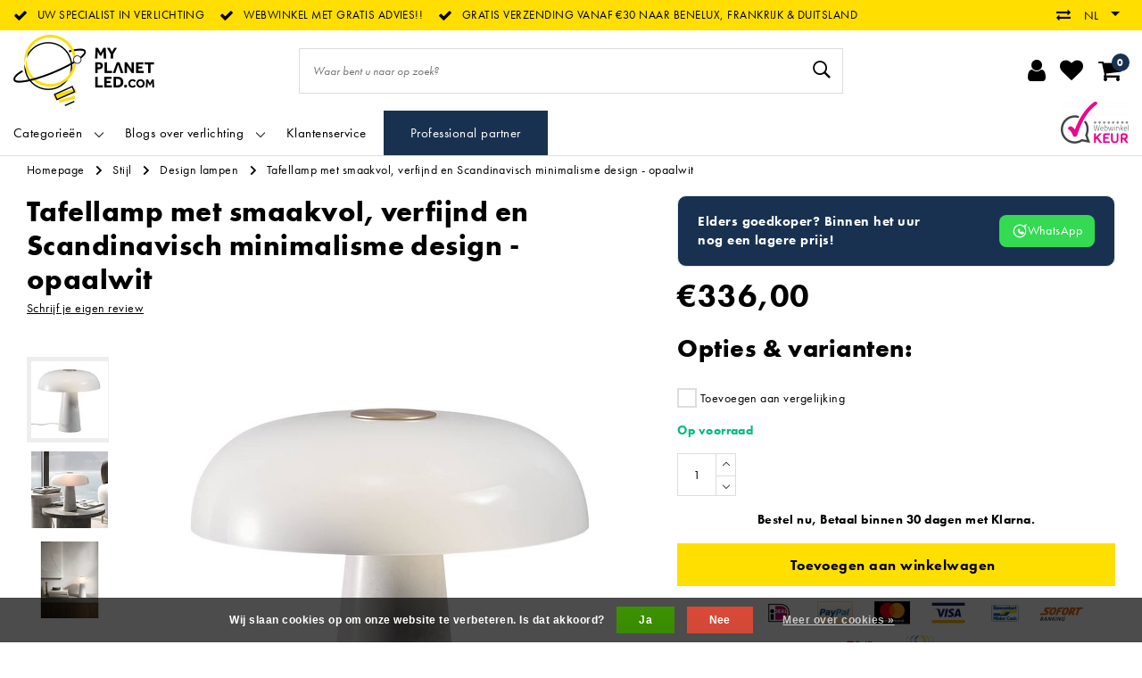

--- FILE ---
content_type: text/html;charset=utf-8
request_url: https://www.myplanetled.com/nl/tafellamp-smaakvol-verfijnd-en-scandinavisch-minim.html
body_size: 39784
content:
<!DOCTYPE html>
<html lang="nl">
  <head>
		<!-- Termly cookie -->
<!--     <script src="https://app.termly.io/resource-blocker/de038b02-023c-442b-9fe7-c9741dafa5b9?autoBlock=on"></script> -->
    <!--
		My Planet LED by InStijl Media
    InStijl Media Unity Theme v2.1
    Theme by InStijl Media
    https://www.instijlmedia.nl
    
    If you are interested in our special offers or some customizaton, please contact us at info@instijlmedia.nl.
    -->
        <!-- cookie -->

<meta http-equiv="X-UA-Compatible" content="IE=Edge">
<title>Tafellamp smaakvol, verfijnd en Scandinavisch minimalisme design | My Planet LED</title>
<meta name="description" content="Koop deze Tafellamp met smaakvol, verfijnd en Scandinavisch minimalisme design - opaalwit bij My Planet LED ✔ Gratis verzending in Benelux, Frankrijk...">
<meta name="keywords" content="Tafellamp, met, smaakvol,, verfijnd, en, Scandinavisch, minimalisme, design, -, opaalwit, led, ledverlichting, hanglamp, hanglampen, industriële hanglampen, landelijk, landelijke verlichting,authentage, fantasia, lucide, exterus, landelijke tuinverl">
<meta name="HandheldFriendly" content="true">
<meta name="viewport" content="width=device-width, initial-scale=1, viewport-fit=cover">
<meta name="author" content="//www.instijlmedia.nl/">
<meta name="apple-mobile-web-app-capable" content="yes">
<meta name="apple-mobile-web-app-status-bar-style" content="white">
<meta name="author" content="//www.instijlmedia.nl/">
<meta name="theme-color" content="#ffffff">
<meta name="MobileOptimized" content="320">
<meta name="HandheldFriendly" content="true">
<meta name="facebook-domain-verification" content="3grxrcfxivzgitfp2jikok8dau8kgl" />
<link rel="icon" type="image/x-icon" href="https://cdn.webshopapp.com/shops/71227/themes/178556/assets/favicon.ico?20251129115449">
<link rel="apple-touch-icon" href="https://cdn.webshopapp.com/shops/71227/themes/178556/assets/favicon.ico?20251129115449">
<link rel="preconnect" href="//ajax.googleapis.com">
<link rel="preconnect" href="//cdn.webshopapp.com/">
<link rel="preconnect" href="//cdn.webshopapp.com/">	
<link rel="preconnect" href="//fonts.googleapis.com">
<link rel="preconnect" href="//fonts.gstatic.com" crossorigin>
<link rel="dns-prefetch" href="//ajax.googleapis.com">
<link rel="dns-prefetch" href="//cdn.webshopapp.com/">
<link rel="dns-prefetch" href="//cdn.webshopapp.com/">	
<link rel="dns-prefetch" href="//fonts.googleapis.com">
<link rel="dns-prefetch" href="//fonts.gstatic.com" crossorigin>

<meta property="fb:app_id" content="966242223397117"/>
<meta property="og:type" content="website"> 
<meta property="og:description" content="Koop deze Tafellamp met smaakvol, verfijnd en Scandinavisch minimalisme design - opaalwit bij My Planet LED ✔ Gratis verzending in Benelux, Frankrijk...">
<meta property="og:image" content="https://cdn.webshopapp.com/shops/71227/themes/178556/assets/logo.png?20251129115449">
<link href='//fonts.googleapis.com/css?family=futura-pt:100,400,600&display=swap' rel='stylesheet' type='text/css'>

<link rel="stylesheet" href="https://use.typekit.net/eef2onx.css">
<link rel="stylesheet" href="https://cdn.webshopapp.com/shops/71227/themes/178556/assets/ism-bootstrap-min.css?20251231233720" media="all" />
<link rel="stylesheet" href="https://cdn.webshopapp.com/shops/71227/themes/178556/assets/owl-carousel-min.css?20251231233720" media="all" />
<link rel="stylesheet" href="https://cdn.webshopapp.com/shops/71227/themes/178556/assets/stylesheet.css?20251231233720" media="all" />
<link rel="stylesheet" href="https://cdn.webshopapp.com/shops/71227/themes/178556/assets/productpage.css?20251231233720" media="all" />
<link rel="stylesheet" href="https://cdn.webshopapp.com/shops/71227/themes/178556/assets/media-queries.css?20251231233720" media="all" />
<link rel="stylesheet" href="https://cdn.webshopapp.com/shops/71227/themes/178556/assets/settings.css?20251231233720" media="all" /> 
    <script src="https://cdn.webshopapp.com/assets/jquery-1-9-1.js?2025-02-20"></script>
  <script src="https://cdn.webshopapp.com/shops/71227/themes/178556/assets/owl-carousel-min.js?20251231233720"></script>
<script src="https://cdn.webshopapp.com/shops/71227/themes/178556/assets/ism-products-connector.js?20251231233720" ></script>
          <script>
  	$(document).ready(function(){
      	$('#gui-block-review .gui-checkbox').find("label:contains('nieuwsbrief')").html("<span>Geniet steeds minimaal 10% korting en schrijf je in op onze nieuwsbrief</span>");
       $('.gui-confirm .gui-checkbox').find("label:contains('nieuwsbrief')").html("<span>Geniet steeds minimaal 10% korting en schrijf je in op onze nieuwsbrief</span>");
});
  </script>
<script type="application/ld+json">
			{
				"@context": "http://schema.org/",
				"@type": "Organization",
				"url": "https://www.myplanetled.com/nl/",
				"name": "My Planet LED",
				"legalName": "My Planet LED",
				"description": "Koop deze Tafellamp met smaakvol, verfijnd en Scandinavisch minimalisme design - opaalwit bij My Planet LED ✔ Gratis verzending in Benelux, Frankrijk...",
				"logo": "https://cdn.webshopapp.com/shops/71227/themes/178556/assets/logo.png?20251129115449",
				"image": "https://cdn.webshopapp.com/shops/71227/themes/178556/assets/logo.png?20251129115449",
				"contactPoint": {
					"@type": "ContactPoint",
					"contactType": "Customer service",
					"telephone": "+32 (0)57/466.866"
				}
			}
</script>  	    <script>var ism_blog = '0';</script>            <meta charset="utf-8"/>
<!-- [START] 'blocks/head.rain' -->
<!--

  (c) 2008-2026 Lightspeed Netherlands B.V.
  http://www.lightspeedhq.com
  Generated: 18-01-2026 @ 08:56:19

-->
<link rel="canonical" href="https://www.myplanetled.com/nl/tafellamp-smaakvol-verfijnd-en-scandinavisch-minim.html"/>
<link rel="alternate" href="https://www.myplanetled.com/nl/index.rss" type="application/rss+xml" title="Nieuwe producten"/>
<link href="https://cdn.webshopapp.com/assets/cookielaw.css?2025-02-20" rel="stylesheet" type="text/css"/>
<meta name="robots" content="noodp,noydir"/>
<meta name="google-site-verification" content="wSVf3Z7nk7QTwATAEzmuUsAX50LznGvoB3QgOQOn9TA"/>
<meta name="google-site-verification" content="SW95YULL1sbxriYPQsKNP0IJzulPEW8NvIARyD39Clc"/>
<meta name="google-site-verification" content="4bLhr1RHSElTcD5rsTqvZBf2u7AjSwSJYRyBhs9n4E4"/>
<meta name="google-site-verification" content="6tKghS6RumQy8Xmano-wMJvusmOGy4arVnpj73IFt1U"/>
<meta property="og:url" content="https://www.myplanetled.com/nl/tafellamp-smaakvol-verfijnd-en-scandinavisch-minim.html?source=facebook"/>
<meta property="og:site_name" content="My Planet LED"/>
<meta property="og:title" content="Tafellamp smaakvol, verfijnd en Scandinavisch minimalisme design"/>
<meta property="og:description" content="Koop deze Tafellamp met smaakvol, verfijnd en Scandinavisch minimalisme design - opaalwit bij My Planet LED ✔ Gratis verzending in Benelux, Frankrijk..."/>
<meta property="og:image" content="https://cdn.webshopapp.com/shops/71227/files/389669697/tafellamp-met-smaakvol-verfijnd-en-scandinavisch-m.jpg"/>
<script>
/* CRW - Head injection by InStijl Media - generated at: 12-04-2023 16:55:11 */
var ism_rating = "9.1";
var ism_ratingcount = "595";
var ism_ratingpage = "https://www.valuedshops.be/webshop/My-Planet-LED_11619";
var ism_last_reviews = '[{"review_id":0,"name":"Ivan Chys","date":"01-04-2023 10:05","score":10,"review":"super service correcte prijs"},{"review_id":1,"name":"Philip Seabrook","date":"17-03-2023 18:09","score":8,"review":"Excellent product. Unfortunately your computer allowed me to order and pay for 3 lamps when you had only 2 in stock so I now have to wait a month or more for my final unit. If not, I would give 5 stars."},{"review_id":2,"name":"Inge Tombal","date":"16-03-2023 20:15","score":10,"review":"Specifieke lamp overal gezocht op internet, enkel verkrijgbaar bij My Planet LED en daarbij snel geleverd in goed ingepakt doos."},{"review_id":3,"name":"Francisco Trujillano","date":"16-03-2023 13:52","score":10,"review":"Todo correcto producto y entrega"},{"review_id":4,"name":"joan bebronne","date":"09-03-2023 19:53","score":10,"review":"spot mini"}]';
var review_system = "<a href=\'https://www.valuedshops.be/webshop/My-Planet-LED_11619\' target=\'_blank\'>Webwinkel Keur</a>";
var shop_name = "Myplanetled";
var starsColor = "#F39200";
var languages = ["/", "/nl/", "/en/", "/de/", "/da/", "/us/", "/es/", "/fr/", "/fc/", "/it/", "/no/", "/pl/"];

/* Inject Rich Snippets */
    (function(){
        var data = {
                "@context": "http://schema.org",
                "@type": "Organization",
                "name" : "Myplanetled",
                "aggregateRating": {
                      "@type": "AggregateRating",
                      "ratingValue" : "9.1",
                      "bestRating" : "10",
                      "reviewCount" : "595",
                      "worstRating" : "1"
                }
        };
        var script = document.createElement("script");
        script.type = "application/ld+json";
        script.innerHTML = JSON.stringify(data);
        document.getElementsByTagName("head")[0].appendChild(script);
    })(document);
</script>
<script>
<script src="https://t.contentsquare.net/uxa/2ff5f8864d0c3.js"></script>
</script>
<!--[if lt IE 9]>
<script src="https://cdn.webshopapp.com/assets/html5shiv.js?2025-02-20"></script>
<![endif]-->
<!-- [END] 'blocks/head.rain' -->
    <!-- Meta Pixel Code -->
    <script data-cookieconsent="ignore">
    !function(f,b,e,v,n,t,s)
    {if(f.fbq)return;n=f.fbq=function(){n.callMethod?
    n.callMethod.apply(n,arguments):n.queue.push(arguments)};
    if(!f._fbq)f._fbq=n;n.push=n;n.loaded=!0;n.version='2.0';
    n.queue=[];t=b.createElement(e);t.async=!0;
    t.src=v;s=b.getElementsByTagName(e)[0];
    s.parentNode.insertBefore(t,s)}(window, document,'script',
    'https://connect.facebook.net/en_US/fbevents.js');
    fbq('init', '633304355119221');
    fbq('track', 'PageView');
    </script>
    <noscript><img height="1" width="1" style="display:none"
    src="https://www.facebook.com/tr?id=633304355119221&ev=PageView&noscript=1"
    /></noscript>
    <!-- End Meta Pixel Code -->
    
    <!-- Google Tag Manager -->
<script data-cookieconsent="ignore">(function(w,d,s,l,i){w[l]=w[l]||[];w[l].push({'gtm.start':
new Date().getTime(),event:'gtm.js'});var f=d.getElementsByTagName(s)[0],
j=d.createElement(s),dl=l!='dataLayer'?'&l='+l:'';j.async=true;j.src=
'https://www.googletagmanager.com/gtm.js?id='+i+dl;f.parentNode.insertBefore(j,f);
})(window,document,'script','dataLayer','GTM-5QDRHWM');</script>
<!-- End Google Tag Manager -->
  </head>
 	<body class="body osx webkit">
    <!-- Google Tag Manager (noscript) -->
<noscript><iframe src="https://www.googletagmanager.com/ns.html?id=GTM-5QDRHWM"
height="0" width="0" style="display:none;visibility:hidden"></iframe></noscript>
<!-- End Google Tag Manager (noscript) -->
        
<script>
var google_tag_params = {
  ecomm_prodid: '129333637',
  ecomm_pagetype: 'product',
  ecomm_totalvalue: 336.00,
};
</script>
<script>
window.dataLayer = window.dataLayer || [];
dataLayer.push({google_tag_params: window.google_tag_params})
</script>
              <div id="page" class="page page-">
      <div id="wrapper" class="wrapper">
              	        <div id="resMenu" class="sidenav"> 
  <div class="menu-text">
    <a href="https://www.myplanetled.com/" title="My Planet LED">
    	<strong>My Planet LED</strong>
    </a>
  </div>
  <div id="resMenuCloser" onclick="$('body, #resMenu, .btn-mobile.menu').removeClass('open');$('#resNav ul ul').removeClass('nav-active');">
    <span class="pe-7s-close"></span>
  </div>
  <div class="clear"></div>
  <div id="resNav">
    <ul class="categories list-unstyled p-0 m-0">
      <li class="item homepage">
        <a href="https://www.myplanetled.com/" title="My Planet LED"><strong>Homepage</strong></a>
      </li>
            <li class="item category">
        <a href="" title="Groothandel voor iedereen, meerdere stuks lagere prijs" onclick="return false;"><span>Groothandel voor iedereen, meerdere stuks lagere prijs</span></a>
                <span class="pe-7s-angle-right"></span>
        <ul class="list-unstyled p-0 m-0">
          <li class="item goback">
        		<a href="" title="Groothandel voor iedereen, meerdere stuks lagere prijs" onclick="$(this).closest('ul').removeClass('nav-active');return false;"><i class="pe-7s-angle-left"></i><span class="text">Terug naar Menu</span></a>
          </li>
          <li class="item">
        		<a href="https://www.myplanetled.com/nl/groothandel-voor-iedereen-meerdere-stuks-lagere-pr/" title="Groothandel voor iedereen, meerdere stuks lagere prijs"><strong>Groothandel voor iedereen, meerdere stuks lagere prijs</strong></a>
          </li>
                    <li class="item">
            <a href="https://www.myplanetled.com/nl/groothandel-voor-iedereen-meerdere-stuks-lagere-pr/lucide-beste-prijs/" title="Lucide beste prijs"><span>Lucide beste prijs</span></a>
                      </li>
                    <li class="item">
            <a href="https://www.myplanetled.com/nl/groothandel-voor-iedereen-meerdere-stuks-lagere-pr/fantasia-beste-prijs/" title="Fantasia beste prijs"><span>Fantasia beste prijs</span></a>
                      </li>
                    <li class="item">
            <a href="https://www.myplanetled.com/nl/groothandel-voor-iedereen-meerdere-stuks-lagere-pr/opbouwspots/" title="Opbouwspots"><span>Opbouwspots</span></a>
                      </li>
                    <li class="item">
            <a href="https://www.myplanetled.com/nl/groothandel-voor-iedereen-meerdere-stuks-lagere-pr/inbouwspots/" title="Inbouwspots"><span>Inbouwspots</span></a>
                      </li>
                  </ul>
              </li>
            <li class="item category">
        <a href="" title="Binnenverlichting" onclick="return false;"><span>Binnenverlichting</span></a>
                <span class="pe-7s-angle-right"></span>
        <ul class="list-unstyled p-0 m-0">
          <li class="item goback">
        		<a href="" title="Binnenverlichting" onclick="$(this).closest('ul').removeClass('nav-active');return false;"><i class="pe-7s-angle-left"></i><span class="text">Terug naar Menu</span></a>
          </li>
          <li class="item">
        		<a href="https://www.myplanetled.com/nl/binnenverlichting/" title="Binnenverlichting"><strong>Binnenverlichting</strong></a>
          </li>
                    <li class="item">
            <a href="" title="Hanglampen" onclick="return false;"><span>Hanglampen</span></a>
                        <span class="pe-7s-angle-right"></span>
            <ul class="list-unstyled p-0 m-0">
              <li class="item goback">
        				<a href="" title="Binnenverlichting" onclick="$(this).closest('ul').removeClass('nav-active');return false;"><i class="pe-7s-angle-left"></i><span>Terug naar Binnenverlichting</span></a>
          		</li>
              <li class="item">
                <a href="https://www.myplanetled.com/nl/binnenverlichting/hanglampen/" title="Hanglampen"><strong>Hanglampen</strong></a>
              </li>
                            <li class="item">
                <a href="https://www.myplanetled.com/nl/binnenverlichting/hanglampen/witte-hanglampen/" title="Witte hanglampen">Witte hanglampen</a>
              </li>
                            <li class="item">
                <a href="https://www.myplanetled.com/nl/binnenverlichting/hanglampen/zwarte-hanglampen/" title="Zwarte hanglampen">Zwarte hanglampen</a>
              </li>
                            <li class="item">
                <a href="https://www.myplanetled.com/nl/binnenverlichting/hanglampen/hanglampen-grijs/" title="Hanglampen grijs">Hanglampen grijs</a>
              </li>
                            <li class="item">
                <a href="https://www.myplanetled.com/nl/binnenverlichting/hanglampen/bronzen-hanglampen/" title="Bronzen hanglampen">Bronzen hanglampen</a>
              </li>
                            <li class="item">
                <a href="https://www.myplanetled.com/nl/binnenverlichting/hanglampen/gouden-of-messing-hanglampen/" title="Gouden of messing hanglampen">Gouden of messing hanglampen</a>
              </li>
                            <li class="item">
                <a href="https://www.myplanetled.com/nl/binnenverlichting/hanglampen/zilveren-hanglampen/" title="Zilveren hanglampen">Zilveren hanglampen</a>
              </li>
                            <li class="item">
                <a href="https://www.myplanetled.com/nl/binnenverlichting/hanglampen/hanglampen-chroom/" title="Hanglampen chroom">Hanglampen chroom</a>
              </li>
                            <li class="item">
                <a href="https://www.myplanetled.com/nl/binnenverlichting/hanglampen/hanglampen-rood/" title="Hanglampen rood">Hanglampen rood</a>
              </li>
                            <li class="item">
                <a href="https://www.myplanetled.com/nl/binnenverlichting/hanglampen/beige-hanglampen/" title="Beige hanglampen">Beige hanglampen</a>
              </li>
                            <li class="item">
                <a href="https://www.myplanetled.com/nl/binnenverlichting/hanglampen/hanglampen-bruin/" title="Hanglampen bruin">Hanglampen bruin</a>
              </li>
                            <li class="item">
                <a href="https://www.myplanetled.com/nl/binnenverlichting/hanglampen/koperen-hanglampen/" title="Koperen hanglampen">Koperen hanglampen</a>
              </li>
                            <li class="item">
                <a href="https://www.myplanetled.com/nl/binnenverlichting/hanglampen/roze-hanglampen/" title="Roze hanglampen">Roze hanglampen</a>
              </li>
                            <li class="item">
                <a href="https://www.myplanetled.com/nl/binnenverlichting/hanglampen/gerookt-glas-hanglampen/" title="Gerookt glas hanglampen">Gerookt glas hanglampen</a>
              </li>
                            <li class="item">
                <a href="https://www.myplanetled.com/nl/binnenverlichting/hanglampen/landelijke-hanglampen/" title="Landelijke hanglampen">Landelijke hanglampen</a>
              </li>
                            <li class="item">
                <a href="https://www.myplanetled.com/nl/binnenverlichting/hanglampen/design-hanglampen/" title="Design hanglampen">Design hanglampen</a>
              </li>
                            <li class="item">
                <a href="https://www.myplanetled.com/nl/binnenverlichting/hanglampen/klassieke-hanglampen/" title="Klassieke hanglampen">Klassieke hanglampen</a>
              </li>
                            <li class="item">
                <a href="https://www.myplanetled.com/nl/binnenverlichting/hanglampen/industriele-look-hanglampen/" title="Industriële look hanglampen">Industriële look hanglampen</a>
              </li>
                            <li class="item">
                <a href="https://www.myplanetled.com/nl/binnenverlichting/hanglampen/moderne-hanglampen/" title="Moderne hanglampen">Moderne hanglampen</a>
              </li>
                            <li class="item">
                <a href="https://www.myplanetled.com/nl/binnenverlichting/hanglampen/scandinavische-hanglampen/" title="Scandinavische hanglampen">Scandinavische hanglampen</a>
              </li>
                            <li class="item">
                <a href="https://www.myplanetled.com/nl/binnenverlichting/hanglampen/transparante-hanglampen/" title="Transparante hanglampen">Transparante hanglampen</a>
              </li>
                            <li class="item">
                <a href="https://www.myplanetled.com/nl/binnenverlichting/hanglampen/koepellampen/" title="Koepellampen">Koepellampen</a>
              </li>
                            <li class="item">
                <a href="https://www.myplanetled.com/nl/binnenverlichting/hanglampen/ronde-hanglampen/" title="Ronde hanglampen">Ronde hanglampen</a>
              </li>
                            <li class="item">
                <a href="https://www.myplanetled.com/nl/binnenverlichting/hanglampen/vierkante-hanglampen/" title="Vierkante hanglampen">Vierkante hanglampen</a>
              </li>
                            <li class="item">
                <a href="https://www.myplanetled.com/nl/binnenverlichting/hanglampen/rechthoekige-hanglampen/" title="Rechthoekige hanglampen">Rechthoekige hanglampen</a>
              </li>
                            <li class="item">
                <a href="https://www.myplanetled.com/nl/binnenverlichting/hanglampen/lange-hanglampen/" title="Lange hanglampen">Lange hanglampen</a>
              </li>
                            <li class="item">
                <a href="https://www.myplanetled.com/nl/binnenverlichting/hanglampen/hanglampen-bol/" title="Hanglampen bol">Hanglampen bol</a>
              </li>
                            <li class="item">
                <a href="https://www.myplanetled.com/nl/binnenverlichting/hanglampen/grote-hanglampen/" title="Grote hanglampen">Grote hanglampen</a>
              </li>
                            <li class="item">
                <a href="https://www.myplanetled.com/nl/binnenverlichting/hanglampen/conische-hanglampen/" title="Conische hanglampen">Conische hanglampen</a>
              </li>
                            <li class="item">
                <a href="https://www.myplanetled.com/nl/binnenverlichting/hanglampen/dimbare-hanglampen/" title="Dimbare hanglampen">Dimbare hanglampen</a>
              </li>
                            <li class="item">
                <a href="https://www.myplanetled.com/nl/binnenverlichting/hanglampen/uitzonderlijk-grote-hanglampen-xxl-pendellampen/" title="Uitzonderlijk grote hanglampen  XXL pendellampen">Uitzonderlijk grote hanglampen  XXL pendellampen</a>
              </li>
                            <li class="item">
                <a href="https://www.myplanetled.com/nl/binnenverlichting/hanglampen/led-hanglampen/" title="LED hanglampen">LED hanglampen</a>
              </li>
                            <li class="item">
                <a href="https://www.myplanetled.com/nl/binnenverlichting/hanglampen/metalen-hanglampen/" title="Metalen hanglampen">Metalen hanglampen</a>
              </li>
                            <li class="item">
                <a href="https://www.myplanetled.com/nl/binnenverlichting/hanglampen/hanglampen-glas/" title="Hanglampen glas">Hanglampen glas</a>
              </li>
                            <li class="item">
                <a href="https://www.myplanetled.com/nl/binnenverlichting/hanglampen/houten-hanglampen/" title="Houten hanglampen">Houten hanglampen</a>
              </li>
                            <li class="item">
                <a href="https://www.myplanetled.com/nl/binnenverlichting/hanglampen/hanglampen-in-rotan-riet/" title="Hanglampen in rotan riet">Hanglampen in rotan riet</a>
              </li>
                            <li class="item">
                <a href="https://www.myplanetled.com/nl/binnenverlichting/hanglampen/hanglamp-in-beton-gips-of-steen/" title="Hanglamp in beton, gips of steen">Hanglamp in beton, gips of steen</a>
              </li>
                            <li class="item">
                <a href="https://www.myplanetled.com/nl/binnenverlichting/hanglampen/hanglampen-slaapkamer/" title="Hanglampen slaapkamer">Hanglampen slaapkamer</a>
              </li>
                            <li class="item">
                <a href="https://www.myplanetled.com/nl/binnenverlichting/hanglampen/hanglampen-eettafel/" title="Hanglampen eettafel">Hanglampen eettafel</a>
              </li>
                            <li class="item">
                <a href="https://www.myplanetled.com/nl/binnenverlichting/hanglampen/hanglampen-kantoor/" title="Hanglampen kantoor">Hanglampen kantoor</a>
              </li>
                            <li class="item">
                <a href="https://www.myplanetled.com/nl/binnenverlichting/hanglampen/hanglampen-woonkamer/" title="Hanglampen woonkamer">Hanglampen woonkamer</a>
              </li>
                            <li class="item">
                <a href="https://www.myplanetled.com/nl/binnenverlichting/hanglampen/hanglamp-kinderkamer/" title="Hanglamp kinderkamer">Hanglamp kinderkamer</a>
              </li>
                            <li class="item">
                <a href="https://www.myplanetled.com/nl/binnenverlichting/hanglampen/kinderhanglampen/" title="Kinderhanglampen">Kinderhanglampen</a>
              </li>
                          </ul>
                      </li>
                    <li class="item">
            <a href="" title="Tafellampen" onclick="return false;"><span>Tafellampen</span></a>
                        <span class="pe-7s-angle-right"></span>
            <ul class="list-unstyled p-0 m-0">
              <li class="item goback">
        				<a href="" title="Binnenverlichting" onclick="$(this).closest('ul').removeClass('nav-active');return false;"><i class="pe-7s-angle-left"></i><span>Terug naar Binnenverlichting</span></a>
          		</li>
              <li class="item">
                <a href="https://www.myplanetled.com/nl/binnenverlichting/tafellampen/" title="Tafellampen"><strong>Tafellampen</strong></a>
              </li>
                            <li class="item">
                <a href="https://www.myplanetled.com/nl/binnenverlichting/tafellampen/tafellampen-wit/" title="Tafellampen wit">Tafellampen wit</a>
              </li>
                            <li class="item">
                <a href="https://www.myplanetled.com/nl/binnenverlichting/tafellampen/tafellampen-zwart/" title="Tafellampen zwart">Tafellampen zwart</a>
              </li>
                            <li class="item">
                <a href="https://www.myplanetled.com/nl/binnenverlichting/tafellampen/tafellampen-grijs/" title="Tafellampen grijs">Tafellampen grijs</a>
              </li>
                            <li class="item">
                <a href="https://www.myplanetled.com/nl/binnenverlichting/tafellampen/tafellampen-goud/" title="Tafellampen goud">Tafellampen goud</a>
              </li>
                            <li class="item">
                <a href="https://www.myplanetled.com/nl/binnenverlichting/tafellampen/bijzetlamp-in-messing/" title="Bijzetlamp in messing">Bijzetlamp in messing</a>
              </li>
                            <li class="item">
                <a href="https://www.myplanetled.com/nl/binnenverlichting/tafellampen/rookglas-tafellampen/" title="Rookglas tafellampen">Rookglas tafellampen</a>
              </li>
                            <li class="item">
                <a href="https://www.myplanetled.com/nl/binnenverlichting/tafellampen/tafellampen-brons/" title="Tafellampen brons">Tafellampen brons</a>
              </li>
                            <li class="item">
                <a href="https://www.myplanetled.com/nl/binnenverlichting/tafellampen/tafellampen-bruin/" title="Tafellampen bruin">Tafellampen bruin</a>
              </li>
                            <li class="item">
                <a href="https://www.myplanetled.com/nl/binnenverlichting/tafellampen/tafellampen-chroom/" title="Tafellampen chroom">Tafellampen chroom</a>
              </li>
                            <li class="item">
                <a href="https://www.myplanetled.com/nl/binnenverlichting/tafellampen/koperen-tafellampen/" title="Koperen tafellampen">Koperen tafellampen</a>
              </li>
                            <li class="item">
                <a href="https://www.myplanetled.com/nl/binnenverlichting/tafellampen/kleurrijke-tafellamp/" title="Kleurrijke tafellamp">Kleurrijke tafellamp</a>
              </li>
                            <li class="item">
                <a href="https://www.myplanetled.com/nl/binnenverlichting/tafellampen/landelijke-tafellampen/" title="Landelijke tafellampen">Landelijke tafellampen</a>
              </li>
                            <li class="item">
                <a href="https://www.myplanetled.com/nl/binnenverlichting/tafellampen/design-tafellampen/" title="Design tafellampen">Design tafellampen</a>
              </li>
                            <li class="item">
                <a href="https://www.myplanetled.com/nl/binnenverlichting/tafellampen/moderne-tafellampen/" title="Moderne tafellampen">Moderne tafellampen</a>
              </li>
                            <li class="item">
                <a href="https://www.myplanetled.com/nl/binnenverlichting/tafellampen/klassieke-tafellampen/" title="Klassieke tafellampen">Klassieke tafellampen</a>
              </li>
                            <li class="item">
                <a href="https://www.myplanetled.com/nl/binnenverlichting/tafellampen/vintage-tafellampen/" title="Vintage tafellampen">Vintage tafellampen</a>
              </li>
                            <li class="item">
                <a href="https://www.myplanetled.com/nl/binnenverlichting/tafellampen/bijzetlampen-scandinavisch/" title="Bijzetlampen Scandinavisch!">Bijzetlampen Scandinavisch!</a>
              </li>
                            <li class="item">
                <a href="https://www.myplanetled.com/nl/binnenverlichting/tafellampen/vierkante-tafellampen/" title="Vierkante tafellampen">Vierkante tafellampen</a>
              </li>
                            <li class="item">
                <a href="https://www.myplanetled.com/nl/binnenverlichting/tafellampen/ronde-tafellampen/" title="Ronde tafellampen">Ronde tafellampen</a>
              </li>
                            <li class="item">
                <a href="https://www.myplanetled.com/nl/binnenverlichting/tafellampen/cilinder-tafellampen/" title="Cilinder tafellampen">Cilinder tafellampen</a>
              </li>
                            <li class="item">
                <a href="https://www.myplanetled.com/nl/binnenverlichting/tafellampen/tafellampen-bol/" title="Tafellampen bol">Tafellampen bol</a>
              </li>
                            <li class="item">
                <a href="https://www.myplanetled.com/nl/binnenverlichting/tafellampen/tafellampen-kaars/" title="Tafellampen kaars">Tafellampen kaars</a>
              </li>
                            <li class="item">
                <a href="https://www.myplanetled.com/nl/binnenverlichting/tafellampen/dimbare-tafellampen/" title="Dimbare tafellampen">Dimbare tafellampen</a>
              </li>
                            <li class="item">
                <a href="https://www.myplanetled.com/nl/binnenverlichting/tafellampen/tafellampen-met-kap/" title="Tafellampen met kap">Tafellampen met kap</a>
              </li>
                            <li class="item">
                <a href="https://www.myplanetled.com/nl/binnenverlichting/tafellampen/led-tafellampen/" title="LED tafellampen">LED tafellampen</a>
              </li>
                            <li class="item">
                <a href="https://www.myplanetled.com/nl/binnenverlichting/tafellampen/tafellampen-glas/" title="Tafellampen glas ">Tafellampen glas </a>
              </li>
                            <li class="item">
                <a href="https://www.myplanetled.com/nl/binnenverlichting/tafellampen/metalen-tafellampen/" title="Metalen tafellampen">Metalen tafellampen</a>
              </li>
                            <li class="item">
                <a href="https://www.myplanetled.com/nl/binnenverlichting/tafellampen/bijzetlampen-in-riet-of-rotan/" title="Bijzetlampen in riet of rotan">Bijzetlampen in riet of rotan</a>
              </li>
                            <li class="item">
                <a href="https://www.myplanetled.com/nl/binnenverlichting/tafellampen/keramische-of-porselein-bijzetlampen/" title="Keramische of porselein bijzetlampen">Keramische of porselein bijzetlampen</a>
              </li>
                            <li class="item">
                <a href="https://www.myplanetled.com/nl/binnenverlichting/tafellampen/tafellampen-hout/" title="Tafellampen hout">Tafellampen hout</a>
              </li>
                            <li class="item">
                <a href="https://www.myplanetled.com/nl/binnenverlichting/tafellampen/kinderkamer-tafel-lamp/" title="Kinderkamer tafel lamp">Kinderkamer tafel lamp</a>
              </li>
                            <li class="item">
                <a href="https://www.myplanetled.com/nl/binnenverlichting/tafellampen/lamp-voor-nachttafel-en-slaapkamer/" title="Lamp voor nachttafel en slaapkamer!">Lamp voor nachttafel en slaapkamer!</a>
              </li>
                            <li class="item">
                <a href="https://www.myplanetled.com/nl/binnenverlichting/tafellampen/sfeerlamp-voor-woonkamer/" title="Sfeerlamp voor woonkamer!">Sfeerlamp voor woonkamer!</a>
              </li>
                            <li class="item">
                <a href="https://www.myplanetled.com/nl/binnenverlichting/tafellampen/oplaadbare-lampen-voor-de-tafel/" title="Oplaadbare lampen voor de tafel! ">Oplaadbare lampen voor de tafel! </a>
              </li>
                          </ul>
                      </li>
                    <li class="item">
            <a href="" title="Plafondlampen" onclick="return false;"><span>Plafondlampen</span></a>
                        <span class="pe-7s-angle-right"></span>
            <ul class="list-unstyled p-0 m-0">
              <li class="item goback">
        				<a href="" title="Binnenverlichting" onclick="$(this).closest('ul').removeClass('nav-active');return false;"><i class="pe-7s-angle-left"></i><span>Terug naar Binnenverlichting</span></a>
          		</li>
              <li class="item">
                <a href="https://www.myplanetled.com/nl/binnenverlichting/plafondlampen/" title="Plafondlampen"><strong>Plafondlampen</strong></a>
              </li>
                            <li class="item">
                <a href="https://www.myplanetled.com/nl/binnenverlichting/plafondlampen/plafondlampen-wit/" title="Plafondlampen wit">Plafondlampen wit</a>
              </li>
                            <li class="item">
                <a href="https://www.myplanetled.com/nl/binnenverlichting/plafondlampen/plafondlampen-zwart/" title="Plafondlampen zwart">Plafondlampen zwart</a>
              </li>
                            <li class="item">
                <a href="https://www.myplanetled.com/nl/binnenverlichting/plafondlampen/plafondlampen-grijs/" title="Plafondlampen grijs">Plafondlampen grijs</a>
              </li>
                            <li class="item">
                <a href="https://www.myplanetled.com/nl/binnenverlichting/plafondlampen/chroom-plafondlampen/" title="Chroom plafondlampen">Chroom plafondlampen</a>
              </li>
                            <li class="item">
                <a href="https://www.myplanetled.com/nl/binnenverlichting/plafondlampen/gouden-messing-plafondlampen/" title="Gouden - messing plafondlampen">Gouden - messing plafondlampen</a>
              </li>
                            <li class="item">
                <a href="https://www.myplanetled.com/nl/binnenverlichting/plafondlampen/koperen-plafondlampen/" title="Koperen plafondlampen">Koperen plafondlampen</a>
              </li>
                            <li class="item">
                <a href="https://www.myplanetled.com/nl/binnenverlichting/plafondlampen/bronzen-plafondlampen/" title="Bronzen plafondlampen">Bronzen plafondlampen</a>
              </li>
                            <li class="item">
                <a href="https://www.myplanetled.com/nl/binnenverlichting/plafondlampen/plafonniere-met-gerookt-glas/" title="Plafonniere met gerookt glas">Plafonniere met gerookt glas</a>
              </li>
                            <li class="item">
                <a href="https://www.myplanetled.com/nl/binnenverlichting/plafondlampen/kleurrijke-plafondverlichting/" title="Kleurrijke plafondverlichting!">Kleurrijke plafondverlichting!</a>
              </li>
                            <li class="item">
                <a href="https://www.myplanetled.com/nl/binnenverlichting/plafondlampen/landelijke-plafondlampen/" title="Landelijke plafondlampen">Landelijke plafondlampen</a>
              </li>
                            <li class="item">
                <a href="https://www.myplanetled.com/nl/binnenverlichting/plafondlampen/klassieke-plafondlampen/" title="Klassieke plafondlampen">Klassieke plafondlampen</a>
              </li>
                            <li class="item">
                <a href="https://www.myplanetled.com/nl/binnenverlichting/plafondlampen/industriele-plafondlampen/" title="Industriële plafondlampen">Industriële plafondlampen</a>
              </li>
                            <li class="item">
                <a href="https://www.myplanetled.com/nl/binnenverlichting/plafondlampen/design-plafondlampen/" title="Design plafondlampen">Design plafondlampen</a>
              </li>
                            <li class="item">
                <a href="https://www.myplanetled.com/nl/binnenverlichting/plafondlampen/moderne-plafondlampen/" title="Moderne plafondlampen">Moderne plafondlampen</a>
              </li>
                            <li class="item">
                <a href="https://www.myplanetled.com/nl/binnenverlichting/plafondlampen/ronde-plafondlampen/" title="Ronde  plafondlampen">Ronde  plafondlampen</a>
              </li>
                            <li class="item">
                <a href="https://www.myplanetled.com/nl/binnenverlichting/plafondlampen/vierkante-plafondlampen/" title="Vierkante plafondlampen">Vierkante plafondlampen</a>
              </li>
                            <li class="item">
                <a href="https://www.myplanetled.com/nl/binnenverlichting/plafondlampen/lange-plafondlampen/" title="Lange plafondlampen">Lange plafondlampen</a>
              </li>
                            <li class="item">
                <a href="https://www.myplanetled.com/nl/binnenverlichting/plafondlampen/grote-plafondlampen/" title="Grote plafondlampen">Grote plafondlampen</a>
              </li>
                            <li class="item">
                <a href="https://www.myplanetled.com/nl/binnenverlichting/plafondlampen/rechthoekig-plafondlicht/" title="Rechthoekig plafondlicht">Rechthoekig plafondlicht</a>
              </li>
                            <li class="item">
                <a href="https://www.myplanetled.com/nl/binnenverlichting/plafondlampen/richtbare-plafondlampen/" title="Richtbare plafondlampen">Richtbare plafondlampen</a>
              </li>
                            <li class="item">
                <a href="https://www.myplanetled.com/nl/binnenverlichting/plafondlampen/dimbare-plafondlampen/" title="Dimbare plafondlampen">Dimbare plafondlampen</a>
              </li>
                            <li class="item">
                <a href="https://www.myplanetled.com/nl/binnenverlichting/plafondlampen/led-plafondlampen/" title="LED plafondlampen">LED plafondlampen</a>
              </li>
                            <li class="item">
                <a href="https://www.myplanetled.com/nl/binnenverlichting/plafondlampen/plafondspots/" title="Plafondspots">Plafondspots</a>
              </li>
                            <li class="item">
                <a href="https://www.myplanetled.com/nl/binnenverlichting/plafondlampen/plafondlampen-glas/" title="Plafondlampen glas">Plafondlampen glas</a>
              </li>
                            <li class="item">
                <a href="https://www.myplanetled.com/nl/binnenverlichting/plafondlampen/plafondlampen-metaal/" title="Plafondlampen metaal">Plafondlampen metaal</a>
              </li>
                            <li class="item">
                <a href="https://www.myplanetled.com/nl/binnenverlichting/plafondlampen/kristallen-plafondlampen/" title="Kristallen plafondlampen">Kristallen plafondlampen</a>
              </li>
                            <li class="item">
                <a href="https://www.myplanetled.com/nl/binnenverlichting/plafondlampen/houten-plafondlampen/" title="Houten plafondlampen">Houten plafondlampen</a>
              </li>
                            <li class="item">
                <a href="https://www.myplanetled.com/nl/binnenverlichting/plafondlampen/gips-plafondlampen/" title="Gips plafondlampen">Gips plafondlampen</a>
              </li>
                            <li class="item">
                <a href="https://www.myplanetled.com/nl/binnenverlichting/plafondlampen/woonkamer-plafondlampen/" title="Woonkamer plafondlampen">Woonkamer plafondlampen</a>
              </li>
                            <li class="item">
                <a href="https://www.myplanetled.com/nl/binnenverlichting/plafondlampen/plafondlampen-slaapkamer/" title="Plafondlampen slaapkamer">Plafondlampen slaapkamer</a>
              </li>
                            <li class="item">
                <a href="https://www.myplanetled.com/nl/binnenverlichting/plafondlampen/plafondlampen-kantoor/" title="Plafondlampen kantoor">Plafondlampen kantoor</a>
              </li>
                            <li class="item">
                <a href="https://www.myplanetled.com/nl/binnenverlichting/plafondlampen/catchy-plafondlamp-voor-kinderen-jeugd/" title="Catchy plafondlamp voor kinderen/jeugd!">Catchy plafondlamp voor kinderen/jeugd!</a>
              </li>
                            <li class="item">
                <a href="https://www.myplanetled.com/nl/binnenverlichting/plafondlampen/plafondlampen-badkamer/" title="Plafondlampen badkamer">Plafondlampen badkamer</a>
              </li>
                          </ul>
                      </li>
                    <li class="item">
            <a href="" title="Staande lamp" onclick="return false;"><span>Staande lamp</span></a>
                        <span class="pe-7s-angle-right"></span>
            <ul class="list-unstyled p-0 m-0">
              <li class="item goback">
        				<a href="" title="Binnenverlichting" onclick="$(this).closest('ul').removeClass('nav-active');return false;"><i class="pe-7s-angle-left"></i><span>Terug naar Binnenverlichting</span></a>
          		</li>
              <li class="item">
                <a href="https://www.myplanetled.com/nl/binnenverlichting/staande-lamp/" title="Staande lamp"><strong>Staande lamp</strong></a>
              </li>
                            <li class="item">
                <a href="https://www.myplanetled.com/nl/binnenverlichting/staande-lamp/vloerlampen-wit/" title="Vloerlampen wit">Vloerlampen wit</a>
              </li>
                            <li class="item">
                <a href="https://www.myplanetled.com/nl/binnenverlichting/staande-lamp/vloerlampen-zwart/" title="Vloerlampen zwart">Vloerlampen zwart</a>
              </li>
                            <li class="item">
                <a href="https://www.myplanetled.com/nl/binnenverlichting/staande-lamp/vloerlampen-grijs/" title="Vloerlampen grijs">Vloerlampen grijs</a>
              </li>
                            <li class="item">
                <a href="https://www.myplanetled.com/nl/binnenverlichting/staande-lamp/vloerlampen-bruin/" title="Vloerlampen bruin">Vloerlampen bruin</a>
              </li>
                            <li class="item">
                <a href="https://www.myplanetled.com/nl/binnenverlichting/staande-lamp/vloerlampen-brons/" title="Vloerlampen brons">Vloerlampen brons</a>
              </li>
                            <li class="item">
                <a href="https://www.myplanetled.com/nl/binnenverlichting/staande-lamp/vloerlampen-koper/" title="Vloerlampen koper">Vloerlampen koper</a>
              </li>
                            <li class="item">
                <a href="https://www.myplanetled.com/nl/binnenverlichting/staande-lamp/vloerlampen-chroom/" title="Vloerlampen chroom">Vloerlampen chroom</a>
              </li>
                            <li class="item">
                <a href="https://www.myplanetled.com/nl/binnenverlichting/staande-lamp/vloerlampen-goud/" title="Vloerlampen goud">Vloerlampen goud</a>
              </li>
                            <li class="item">
                <a href="https://www.myplanetled.com/nl/binnenverlichting/staande-lamp/vloerlampen-rookglas/" title="Vloerlampen rookglas">Vloerlampen rookglas</a>
              </li>
                            <li class="item">
                <a href="https://www.myplanetled.com/nl/binnenverlichting/staande-lamp/lampen-staand-met-messing/" title="Lampen staand met messing">Lampen staand met messing</a>
              </li>
                            <li class="item">
                <a href="https://www.myplanetled.com/nl/binnenverlichting/staande-lamp/landelijke-staande-lampen/" title="Landelijke staande lampen">Landelijke staande lampen</a>
              </li>
                            <li class="item">
                <a href="https://www.myplanetled.com/nl/binnenverlichting/staande-lamp/klassieke-staande-lampen/" title="Klassieke staande lampen">Klassieke staande lampen</a>
              </li>
                            <li class="item">
                <a href="https://www.myplanetled.com/nl/binnenverlichting/staande-lamp/industriele-staande-lampen/" title="Industriële staande lampen">Industriële staande lampen</a>
              </li>
                            <li class="item">
                <a href="https://www.myplanetled.com/nl/binnenverlichting/staande-lamp/design-staande-lampen/" title="Design staande lampen">Design staande lampen</a>
              </li>
                            <li class="item">
                <a href="https://www.myplanetled.com/nl/binnenverlichting/staande-lamp/moderne-staande-lampen/" title="Moderne staande lampen">Moderne staande lampen</a>
              </li>
                            <li class="item">
                <a href="https://www.myplanetled.com/nl/binnenverlichting/staande-lamp/vloerlampen-boog/" title="Vloerlampen boog">Vloerlampen boog</a>
              </li>
                            <li class="item">
                <a href="https://www.myplanetled.com/nl/binnenverlichting/staande-lamp/vloerlampen-driepoot/" title="Vloerlampen driepoot">Vloerlampen driepoot</a>
              </li>
                            <li class="item">
                <a href="https://www.myplanetled.com/nl/binnenverlichting/staande-lamp/vloerlampen-led/" title="Vloerlampen LED">Vloerlampen LED</a>
              </li>
                            <li class="item">
                <a href="https://www.myplanetled.com/nl/binnenverlichting/staande-lamp/vloerlampen-met-kap/" title="Vloerlampen met kap">Vloerlampen met kap</a>
              </li>
                            <li class="item">
                <a href="https://www.myplanetled.com/nl/binnenverlichting/staande-lamp/vloerlampen-dimbaar/" title="Vloerlampen dimbaar">Vloerlampen dimbaar</a>
              </li>
                            <li class="item">
                <a href="https://www.myplanetled.com/nl/binnenverlichting/staande-lamp/vloerlampen-met-leeslamp-staand/" title="Vloerlampen met leeslamp staand">Vloerlampen met leeslamp staand</a>
              </li>
                            <li class="item">
                <a href="https://www.myplanetled.com/nl/binnenverlichting/staande-lamp/gebogen-staande-vloerlamp/" title="Gebogen staande vloerlamp">Gebogen staande vloerlamp</a>
              </li>
                            <li class="item">
                <a href="https://www.myplanetled.com/nl/binnenverlichting/staande-lamp/richtbare-leeslamp-staand/" title="Richtbare leeslamp staand">Richtbare leeslamp staand</a>
              </li>
                            <li class="item">
                <a href="https://www.myplanetled.com/nl/binnenverlichting/staande-lamp/oplaadbare-vloerlampen-leeslamp-staand/" title="Oplaadbare vloerlampen - leeslamp staand!">Oplaadbare vloerlampen - leeslamp staand!</a>
              </li>
                            <li class="item">
                <a href="https://www.myplanetled.com/nl/binnenverlichting/staande-lamp/houten-staanlampen/" title="Houten staanlampen">Houten staanlampen</a>
              </li>
                            <li class="item">
                <a href="https://www.myplanetled.com/nl/binnenverlichting/staande-lamp/vloerlampen-metaal/" title="Vloerlampen metaal">Vloerlampen metaal</a>
              </li>
                            <li class="item">
                <a href="https://www.myplanetled.com/nl/binnenverlichting/staande-lamp/vloerlampen-riet-of-rotan/" title="Vloerlampen riet of rotan">Vloerlampen riet of rotan</a>
              </li>
                          </ul>
                      </li>
                    <li class="item">
            <a href="" title="Wandlampen" onclick="return false;"><span>Wandlampen</span></a>
                        <span class="pe-7s-angle-right"></span>
            <ul class="list-unstyled p-0 m-0">
              <li class="item goback">
        				<a href="" title="Binnenverlichting" onclick="$(this).closest('ul').removeClass('nav-active');return false;"><i class="pe-7s-angle-left"></i><span>Terug naar Binnenverlichting</span></a>
          		</li>
              <li class="item">
                <a href="https://www.myplanetled.com/nl/binnenverlichting/wandlampen/" title="Wandlampen"><strong>Wandlampen</strong></a>
              </li>
                            <li class="item">
                <a href="https://www.myplanetled.com/nl/binnenverlichting/wandlampen/witte-wandlampen/" title="Witte wandlampen">Witte wandlampen</a>
              </li>
                            <li class="item">
                <a href="https://www.myplanetled.com/nl/binnenverlichting/wandlampen/zwarte-wandlampen/" title="Zwarte wandlampen">Zwarte wandlampen</a>
              </li>
                            <li class="item">
                <a href="https://www.myplanetled.com/nl/binnenverlichting/wandlampen/wandlampen-grijs/" title="Wandlampen grijs">Wandlampen grijs</a>
              </li>
                            <li class="item">
                <a href="https://www.myplanetled.com/nl/binnenverlichting/wandlampen/wandlampen-bruin/" title="Wandlampen bruin">Wandlampen bruin</a>
              </li>
                            <li class="item">
                <a href="https://www.myplanetled.com/nl/binnenverlichting/wandlampen/wandlampen-chroom/" title="Wandlampen chroom">Wandlampen chroom</a>
              </li>
                            <li class="item">
                <a href="https://www.myplanetled.com/nl/binnenverlichting/wandlampen/wandlampen-brons/" title="Wandlampen brons">Wandlampen brons</a>
              </li>
                            <li class="item">
                <a href="https://www.myplanetled.com/nl/binnenverlichting/wandlampen/wandlampen-goud/" title="Wandlampen goud">Wandlampen goud</a>
              </li>
                            <li class="item">
                <a href="https://www.myplanetled.com/nl/binnenverlichting/wandlampen/wandlampen-koper/" title="Wandlampen koper">Wandlampen koper</a>
              </li>
                            <li class="item">
                <a href="https://www.myplanetled.com/nl/binnenverlichting/wandlampen/wandlamp-messing/" title="Wandlamp messing">Wandlamp messing</a>
              </li>
                            <li class="item">
                <a href="https://www.myplanetled.com/nl/binnenverlichting/wandlampen/speciale-kleuren-muurlampen/" title="Speciale kleuren muurlampen!">Speciale kleuren muurlampen!</a>
              </li>
                            <li class="item">
                <a href="https://www.myplanetled.com/nl/binnenverlichting/wandlampen/wandlampen-landelijk/" title="Wandlampen landelijk">Wandlampen landelijk</a>
              </li>
                            <li class="item">
                <a href="https://www.myplanetled.com/nl/binnenverlichting/wandlampen/vintage-wandlampen/" title="Vintage wandlampen">Vintage wandlampen</a>
              </li>
                            <li class="item">
                <a href="https://www.myplanetled.com/nl/binnenverlichting/wandlampen/klassieke-wandlampen/" title="Klassieke wandlampen">Klassieke wandlampen</a>
              </li>
                            <li class="item">
                <a href="https://www.myplanetled.com/nl/binnenverlichting/wandlampen/moderne-wandlampen/" title="Moderne wandlampen">Moderne wandlampen</a>
              </li>
                            <li class="item">
                <a href="https://www.myplanetled.com/nl/binnenverlichting/wandlampen/design-wandlampen/" title="Design wandlampen">Design wandlampen</a>
              </li>
                            <li class="item">
                <a href="https://www.myplanetled.com/nl/binnenverlichting/wandlampen/muurlamp-industrieel/" title="Muurlamp industrieel">Muurlamp industrieel</a>
              </li>
                            <li class="item">
                <a href="https://www.myplanetled.com/nl/binnenverlichting/wandlampen/vierkante-wandlampen/" title="Vierkante wandlampen">Vierkante wandlampen</a>
              </li>
                            <li class="item">
                <a href="https://www.myplanetled.com/nl/binnenverlichting/wandlampen/ronde-wandlampen/" title="Ronde wandlampen">Ronde wandlampen</a>
              </li>
                            <li class="item">
                <a href="https://www.myplanetled.com/nl/binnenverlichting/wandlampen/rechthoekige-wandlampen/" title="Rechthoekige wandlampen">Rechthoekige wandlampen</a>
              </li>
                            <li class="item">
                <a href="https://www.myplanetled.com/nl/binnenverlichting/wandlampen/gebogen-wandlampen/" title="Gebogen wandlampen">Gebogen wandlampen</a>
              </li>
                            <li class="item">
                <a href="https://www.myplanetled.com/nl/binnenverlichting/wandlampen/cilinder-wandlampen/" title="Cilinder wandlampen">Cilinder wandlampen</a>
              </li>
                            <li class="item">
                <a href="https://www.myplanetled.com/nl/binnenverlichting/wandlampen/inbouw-wandverlichting-binnen/" title="Inbouw wandverlichting binnen">Inbouw wandverlichting binnen</a>
              </li>
                            <li class="item">
                <a href="https://www.myplanetled.com/nl/binnenverlichting/wandlampen/wandlampen-up-and-down/" title="Wandlampen up and down">Wandlampen up and down</a>
              </li>
                            <li class="item">
                <a href="https://www.myplanetled.com/nl/binnenverlichting/wandlampen/wandlampen-met-kap/" title="Wandlampen met kap">Wandlampen met kap</a>
              </li>
                            <li class="item">
                <a href="https://www.myplanetled.com/nl/binnenverlichting/wandlampen/verstelbare-richtbare-wandlampen/" title="Verstelbare (richtbare) wandlampen">Verstelbare (richtbare) wandlampen</a>
              </li>
                            <li class="item">
                <a href="https://www.myplanetled.com/nl/binnenverlichting/wandlampen/wandlampen-led/" title="Wandlampen LED">Wandlampen LED</a>
              </li>
                            <li class="item">
                <a href="https://www.myplanetled.com/nl/binnenverlichting/wandlampen/dimbare-wandlampen/" title="Dimbare wandlampen">Dimbare wandlampen</a>
              </li>
                            <li class="item">
                <a href="https://www.myplanetled.com/nl/binnenverlichting/wandlampen/wandlampen-met-oplaadpunt-voor-usb/" title="Wandlampen met oplaadpunt voor USB">Wandlampen met oplaadpunt voor USB</a>
              </li>
                            <li class="item">
                <a href="https://www.myplanetled.com/nl/binnenverlichting/wandlampen/glazen-wandlampen/" title="Glazen wandlampen">Glazen wandlampen</a>
              </li>
                            <li class="item">
                <a href="https://www.myplanetled.com/nl/binnenverlichting/wandlampen/metalen-wandlampen/" title="Metalen wandlampen">Metalen wandlampen</a>
              </li>
                            <li class="item">
                <a href="https://www.myplanetled.com/nl/binnenverlichting/wandlampen/wandlampen-gips/" title="Wandlampen gips">Wandlampen gips</a>
              </li>
                            <li class="item">
                <a href="https://www.myplanetled.com/nl/binnenverlichting/wandlampen/wandlampen-hout/" title="Wandlampen hout">Wandlampen hout</a>
              </li>
                            <li class="item">
                <a href="https://www.myplanetled.com/nl/binnenverlichting/wandlampen/wandlampen-woonkamer/" title="Wandlampen woonkamer">Wandlampen woonkamer</a>
              </li>
                            <li class="item">
                <a href="https://www.myplanetled.com/nl/binnenverlichting/wandlampen/wandlampen-slaapkamer/" title="Wandlampen slaapkamer">Wandlampen slaapkamer</a>
              </li>
                            <li class="item">
                <a href="https://www.myplanetled.com/nl/binnenverlichting/wandlampen/wandlampen-keuken/" title="Wandlampen keuken">Wandlampen keuken</a>
              </li>
                            <li class="item">
                <a href="https://www.myplanetled.com/nl/binnenverlichting/wandlampen/wandlampen-badkamer/" title="Wandlampen badkamer">Wandlampen badkamer</a>
              </li>
                            <li class="item">
                <a href="https://www.myplanetled.com/nl/binnenverlichting/wandlampen/wandverlichting-jeugdkamers/" title="Wandverlichting jeugdkamers!">Wandverlichting jeugdkamers!</a>
              </li>
                          </ul>
                      </li>
                    <li class="item">
            <a href="" title="Railverlichting" onclick="return false;"><span>Railverlichting</span></a>
                        <span class="pe-7s-angle-right"></span>
            <ul class="list-unstyled p-0 m-0">
              <li class="item goback">
        				<a href="" title="Binnenverlichting" onclick="$(this).closest('ul').removeClass('nav-active');return false;"><i class="pe-7s-angle-left"></i><span>Terug naar Binnenverlichting</span></a>
          		</li>
              <li class="item">
                <a href="https://www.myplanetled.com/nl/binnenverlichting/railverlichting/" title="Railverlichting"><strong>Railverlichting</strong></a>
              </li>
                            <li class="item">
                <a href="https://www.myplanetled.com/nl/binnenverlichting/railverlichting/railverlichting-48v-design-tracklight-rails-en-toe/" title="Railverlichting 48V design tracklight rails en toebehoren">Railverlichting 48V design tracklight rails en toebehoren</a>
              </li>
                            <li class="item">
                <a href="https://www.myplanetled.com/nl/binnenverlichting/railverlichting/witte-railverlichting/" title="Witte railverlichting">Witte railverlichting</a>
              </li>
                            <li class="item">
                <a href="https://www.myplanetled.com/nl/binnenverlichting/railverlichting/zwarte-railverlichting/" title="Zwarte railverlichting">Zwarte railverlichting</a>
              </li>
                          </ul>
                      </li>
                    <li class="item">
            <a href="" title="Inbouwspots" onclick="return false;"><span>Inbouwspots</span></a>
                        <span class="pe-7s-angle-right"></span>
            <ul class="list-unstyled p-0 m-0">
              <li class="item goback">
        				<a href="" title="Binnenverlichting" onclick="$(this).closest('ul').removeClass('nav-active');return false;"><i class="pe-7s-angle-left"></i><span>Terug naar Binnenverlichting</span></a>
          		</li>
              <li class="item">
                <a href="https://www.myplanetled.com/nl/binnenverlichting/inbouwspots/" title="Inbouwspots"><strong>Inbouwspots</strong></a>
              </li>
                            <li class="item">
                <a href="https://www.myplanetled.com/nl/binnenverlichting/inbouwspots/mini-led-inbouwspots/" title="Mini LED inbouwspots">Mini LED inbouwspots</a>
              </li>
                            <li class="item">
                <a href="https://www.myplanetled.com/nl/binnenverlichting/inbouwspots/design-inbouwspots/" title="Design inbouwspots">Design inbouwspots</a>
              </li>
                            <li class="item">
                <a href="https://www.myplanetled.com/nl/binnenverlichting/inbouwspots/inbouwspots-wit/" title="Inbouwspots wit">Inbouwspots wit</a>
              </li>
                            <li class="item">
                <a href="https://www.myplanetled.com/nl/binnenverlichting/inbouwspots/inbouwspots-zwart/" title="Inbouwspots zwart">Inbouwspots zwart</a>
              </li>
                            <li class="item">
                <a href="https://www.myplanetled.com/nl/binnenverlichting/inbouwspots/inbouwspots-grijs/" title="Inbouwspots grijs">Inbouwspots grijs</a>
              </li>
                            <li class="item">
                <a href="https://www.myplanetled.com/nl/binnenverlichting/inbouwspots/inbouwspots-goud/" title="Inbouwspots goud">Inbouwspots goud</a>
              </li>
                            <li class="item">
                <a href="https://www.myplanetled.com/nl/binnenverlichting/inbouwspots/inbouwspots-chroom/" title="Inbouwspots chroom">Inbouwspots chroom</a>
              </li>
                            <li class="item">
                <a href="https://www.myplanetled.com/nl/binnenverlichting/inbouwspots/inbouwspots-brons/" title="Inbouwspots brons">Inbouwspots brons</a>
              </li>
                            <li class="item">
                <a href="https://www.myplanetled.com/nl/binnenverlichting/inbouwspots/moderne-inbouwspots/" title="Moderne inbouwspots">Moderne inbouwspots</a>
              </li>
                            <li class="item">
                <a href="https://www.myplanetled.com/nl/binnenverlichting/inbouwspots/landelijke-inbouwspots/" title="Landelijke inbouwspots">Landelijke inbouwspots</a>
              </li>
                            <li class="item">
                <a href="https://www.myplanetled.com/nl/binnenverlichting/inbouwspots/architecturale-inbouwspots/" title="Architecturale inbouwspots!">Architecturale inbouwspots!</a>
              </li>
                            <li class="item">
                <a href="https://www.myplanetled.com/nl/binnenverlichting/inbouwspots/inbouwspots-rond/" title="Inbouwspots rond">Inbouwspots rond</a>
              </li>
                            <li class="item">
                <a href="https://www.myplanetled.com/nl/binnenverlichting/inbouwspots/inbouwspots-vierkant/" title="Inbouwspots vierkant">Inbouwspots vierkant</a>
              </li>
                            <li class="item">
                <a href="https://www.myplanetled.com/nl/binnenverlichting/inbouwspots/inbouwspots-rechthoekig/" title="Inbouwspots rechthoekig">Inbouwspots rechthoekig</a>
              </li>
                            <li class="item">
                <a href="https://www.myplanetled.com/nl/binnenverlichting/inbouwspots/grote-inbouwspots/" title="Grote inbouwspots">Grote inbouwspots</a>
              </li>
                            <li class="item">
                <a href="https://www.myplanetled.com/nl/binnenverlichting/inbouwspots/inbouwspots-lage-inbouwdiepte/" title="Inbouwspots lage inbouwdiepte">Inbouwspots lage inbouwdiepte</a>
              </li>
                            <li class="item">
                <a href="https://www.myplanetled.com/nl/binnenverlichting/inbouwspots/inbouwspots-gu10/" title="Inbouwspots GU10">Inbouwspots GU10</a>
              </li>
                            <li class="item">
                <a href="https://www.myplanetled.com/nl/binnenverlichting/inbouwspots/inbouwspots-led/" title="Inbouwspots LED">Inbouwspots LED</a>
              </li>
                            <li class="item">
                <a href="https://www.myplanetled.com/nl/binnenverlichting/inbouwspots/inbouwspots-dimbaar/" title="Inbouwspots dimbaar">Inbouwspots dimbaar</a>
              </li>
                            <li class="item">
                <a href="https://www.myplanetled.com/nl/binnenverlichting/inbouwspots/richtbare-inbouwspots/" title="Richtbare inbouwspots">Richtbare inbouwspots</a>
              </li>
                            <li class="item">
                <a href="https://www.myplanetled.com/nl/binnenverlichting/inbouwspots/inbouwspot-gatmaat-60-mm-tot-69-mm/" title="Inbouwspot gatmaat 60 mm tot 69 mm!">Inbouwspot gatmaat 60 mm tot 69 mm!</a>
              </li>
                            <li class="item">
                <a href="https://www.myplanetled.com/nl/binnenverlichting/inbouwspots/inbouwspot-gatmaat-70-mm-tot-79-mm/" title="Inbouwspot gatmaat 70 mm tot 79 mm!">Inbouwspot gatmaat 70 mm tot 79 mm!</a>
              </li>
                            <li class="item">
                <a href="https://www.myplanetled.com/nl/binnenverlichting/inbouwspots/inbouwspot-gatmaat-80-mm-tot-89-mm/" title="Inbouwspot gatmaat 80 mm tot 89 mm!">Inbouwspot gatmaat 80 mm tot 89 mm!</a>
              </li>
                            <li class="item">
                <a href="https://www.myplanetled.com/nl/binnenverlichting/inbouwspots/inbouwspot-gatmaat-90-mm-tot-99-mm/" title="Inbouwspot gatmaat 90 mm tot 99 mm">Inbouwspot gatmaat 90 mm tot 99 mm</a>
              </li>
                            <li class="item">
                <a href="https://www.myplanetled.com/nl/binnenverlichting/inbouwspots/inbouwspot-gatmaat-99-mm-en-meer/" title="Inbouwspot gatmaat 99 mm en meer!">Inbouwspot gatmaat 99 mm en meer!</a>
              </li>
                            <li class="item">
                <a href="https://www.myplanetled.com/nl/binnenverlichting/inbouwspots/inbouwspot-met-led-inclusief/" title="Inbouwspot met LED inclusief!">Inbouwspot met LED inclusief!</a>
              </li>
                            <li class="item">
                <a href="https://www.myplanetled.com/nl/binnenverlichting/inbouwspots/randloze-spot-trimless-in-te-pleisteren/" title="Randloze spot (trimless in te pleisteren)!">Randloze spot (trimless in te pleisteren)!</a>
              </li>
                            <li class="item">
                <a href="https://www.myplanetled.com/nl/binnenverlichting/inbouwspots/waterdichte-inbouwspots/" title="Waterdichte inbouwspots!">Waterdichte inbouwspots!</a>
              </li>
                            <li class="item">
                <a href="https://www.myplanetled.com/nl/binnenverlichting/inbouwspots/inbouwspot-professionele-toepassingen/" title="Inbouwspot professionele toepassingen!">Inbouwspot professionele toepassingen!</a>
              </li>
                            <li class="item">
                <a href="https://www.myplanetled.com/nl/binnenverlichting/inbouwspots/inbouwspot-dali-dimbaar/" title="Inbouwspot DALI dimbaar!">Inbouwspot DALI dimbaar!</a>
              </li>
                            <li class="item">
                <a href="https://www.myplanetled.com/nl/binnenverlichting/inbouwspots/inbouwspot-1-10v-dimbaar/" title="Inbouwspot 1-10V dimbaar!">Inbouwspot 1-10V dimbaar!</a>
              </li>
                            <li class="item">
                <a href="https://www.myplanetled.com/nl/binnenverlichting/inbouwspots/inbouwspot-draadloos-dimbaar-en-kleurverandering-z/" title="Inbouwspot draadloos dimbaar en kleurverandering zonder kabels!">Inbouwspot draadloos dimbaar en kleurverandering zonder kabels!</a>
              </li>
                            <li class="item">
                <a href="https://www.myplanetled.com/nl/binnenverlichting/inbouwspots/metalen-inbouwspots/" title="Metalen inbouwspots!">Metalen inbouwspots!</a>
              </li>
                            <li class="item">
                <a href="https://www.myplanetled.com/nl/binnenverlichting/inbouwspots/kunststof-inbouwspots/" title="Kunststof inbouwspots!">Kunststof inbouwspots!</a>
              </li>
                            <li class="item">
                <a href="https://www.myplanetled.com/nl/binnenverlichting/inbouwspots/inbouwspots-badkamer/" title="Inbouwspots badkamer">Inbouwspots badkamer</a>
              </li>
                            <li class="item">
                <a href="https://www.myplanetled.com/nl/binnenverlichting/inbouwspots/kastverlichting/" title="Kastverlichting">Kastverlichting</a>
              </li>
                            <li class="item">
                <a href="https://www.myplanetled.com/nl/binnenverlichting/inbouwspots/inbouwspots-voor-de-woonkamer/" title="Inbouwspots voor de woonkamer!">Inbouwspots voor de woonkamer!</a>
              </li>
                            <li class="item">
                <a href="https://www.myplanetled.com/nl/binnenverlichting/inbouwspots/inbouwspots-voor-de-keuken/" title="Inbouwspots voor de keuken!">Inbouwspots voor de keuken!</a>
              </li>
                          </ul>
                      </li>
                    <li class="item">
            <a href="" title="Bureaulampen" onclick="return false;"><span>Bureaulampen</span></a>
                        <span class="pe-7s-angle-right"></span>
            <ul class="list-unstyled p-0 m-0">
              <li class="item goback">
        				<a href="" title="Binnenverlichting" onclick="$(this).closest('ul').removeClass('nav-active');return false;"><i class="pe-7s-angle-left"></i><span>Terug naar Binnenverlichting</span></a>
          		</li>
              <li class="item">
                <a href="https://www.myplanetled.com/nl/binnenverlichting/bureaulampen/" title="Bureaulampen"><strong>Bureaulampen</strong></a>
              </li>
                            <li class="item">
                <a href="https://www.myplanetled.com/nl/binnenverlichting/bureaulampen/witte-bureaulampen/" title="Witte bureaulampen">Witte bureaulampen</a>
              </li>
                            <li class="item">
                <a href="https://www.myplanetled.com/nl/binnenverlichting/bureaulampen/zwarte-bureaulampen/" title="Zwarte bureaulampen">Zwarte bureaulampen</a>
              </li>
                            <li class="item">
                <a href="https://www.myplanetled.com/nl/binnenverlichting/bureaulampen/architectlampen/" title="Architectlampen">Architectlampen</a>
              </li>
                            <li class="item">
                <a href="https://www.myplanetled.com/nl/binnenverlichting/bureaulampen/dimbare-bureaulampen/" title="Dimbare bureaulampen">Dimbare bureaulampen</a>
              </li>
                            <li class="item">
                <a href="https://www.myplanetled.com/nl/binnenverlichting/bureaulampen/goedkope-bureaulampen/" title="Goedkope bureaulampen">Goedkope bureaulampen</a>
              </li>
                            <li class="item">
                <a href="https://www.myplanetled.com/nl/binnenverlichting/bureaulampen/kleurrijke-bureaulampen/" title="Kleurrijke bureaulampen">Kleurrijke bureaulampen</a>
              </li>
                            <li class="item">
                <a href="https://www.myplanetled.com/nl/binnenverlichting/bureaulampen/chroom-of-nikkel-bureaulamp/" title="Chroom of nikkel bureaulamp">Chroom of nikkel bureaulamp</a>
              </li>
                            <li class="item">
                <a href="https://www.myplanetled.com/nl/binnenverlichting/bureaulampen/klemlampen-bureaulamp-met-klem/" title="Klemlampen, bureaulamp met klem">Klemlampen, bureaulamp met klem</a>
              </li>
                          </ul>
                      </li>
                    <li class="item">
            <a href="https://www.myplanetled.com/nl/binnenverlichting/koker-of-cilinderverlichting/" title="Koker of cilinderverlichting"><span>Koker of cilinderverlichting</span></a>
                      </li>
                    <li class="item">
            <a href="https://www.myplanetled.com/nl/binnenverlichting/industrielampen/" title="Industrielampen"><span>Industrielampen</span></a>
                      </li>
                    <li class="item">
            <a href="https://www.myplanetled.com/nl/binnenverlichting/led-tl-armatuur/" title="LED TL armatuur"><span>LED TL armatuur</span></a>
                      </li>
                    <li class="item">
            <a href="https://www.myplanetled.com/nl/binnenverlichting/led-paneel/" title="LED paneel"><span>LED paneel</span></a>
                      </li>
                    <li class="item">
            <a href="https://www.myplanetled.com/nl/binnenverlichting/hanglamp-industrieel/" title="Hanglamp industrieel"><span>Hanglamp industrieel</span></a>
                      </li>
                    <li class="item">
            <a href="https://www.myplanetled.com/nl/binnenverlichting/schilderijverlichting/" title="Schilderijverlichting"><span>Schilderijverlichting</span></a>
                      </li>
                    <li class="item">
            <a href="https://www.myplanetled.com/nl/binnenverlichting/lampenkappen/" title="Lampenkappen"><span>Lampenkappen</span></a>
                      </li>
                    <li class="item">
            <a href="https://www.myplanetled.com/nl/binnenverlichting/onze-10-mooiste-hanglampen-voor-binnen/" title="Onze 10 mooiste hanglampen (voor binnen)"><span>Onze 10 mooiste hanglampen (voor binnen)</span></a>
                      </li>
                  </ul>
              </li>
            <li class="item category">
        <a href="" title="Buitenverlichting" onclick="return false;"><span>Buitenverlichting</span></a>
                <span class="pe-7s-angle-right"></span>
        <ul class="list-unstyled p-0 m-0">
          <li class="item goback">
        		<a href="" title="Buitenverlichting" onclick="$(this).closest('ul').removeClass('nav-active');return false;"><i class="pe-7s-angle-left"></i><span class="text">Terug naar Menu</span></a>
          </li>
          <li class="item">
        		<a href="https://www.myplanetled.com/nl/buitenverlichting/" title="Buitenverlichting"><strong>Buitenverlichting</strong></a>
          </li>
                    <li class="item">
            <a href="https://www.myplanetled.com/nl/buitenverlichting/oplaadbare-tafellampen-voor-buiten/" title="Oplaadbare tafellampen voor buiten"><span>Oplaadbare tafellampen voor buiten</span></a>
                      </li>
                    <li class="item">
            <a href="https://www.myplanetled.com/nl/buitenverlichting/buitenlamp-maritiem-scheepslampen/" title="Buitenlamp maritiem - scheepslampen"><span>Buitenlamp maritiem - scheepslampen</span></a>
                      </li>
                    <li class="item">
            <a href="https://www.myplanetled.com/nl/buitenverlichting/inbouwspots-voor-boten-en-schepen-spanning-van-10v/" title="Inbouwspots voor boten en schepen spanning van 10Vdc tot 30Vdc"><span>Inbouwspots voor boten en schepen spanning van 10Vdc tot 30Vdc</span></a>
                      </li>
                    <li class="item">
            <a href="https://www.myplanetled.com/nl/buitenverlichting/bouwlamp/" title="Bouwlamp"><span>Bouwlamp</span></a>
                      </li>
                    <li class="item">
            <a href="" title="Tuinpalen" onclick="return false;"><span>Tuinpalen</span></a>
                        <span class="pe-7s-angle-right"></span>
            <ul class="list-unstyled p-0 m-0">
              <li class="item goback">
        				<a href="" title="Buitenverlichting" onclick="$(this).closest('ul').removeClass('nav-active');return false;"><i class="pe-7s-angle-left"></i><span>Terug naar Buitenverlichting</span></a>
          		</li>
              <li class="item">
                <a href="https://www.myplanetled.com/nl/buitenverlichting/tuinpalen/" title="Tuinpalen"><strong>Tuinpalen</strong></a>
              </li>
                            <li class="item">
                <a href="https://www.myplanetled.com/nl/buitenverlichting/tuinpalen/zwarte-zwartachtige-tuinpalen/" title="Zwarte (zwartachtige) tuinpalen!">Zwarte (zwartachtige) tuinpalen!</a>
              </li>
                            <li class="item">
                <a href="https://www.myplanetled.com/nl/buitenverlichting/tuinpalen/witte-tuinpalen/" title="Witte tuinpalen!">Witte tuinpalen!</a>
              </li>
                            <li class="item">
                <a href="https://www.myplanetled.com/nl/buitenverlichting/tuinpalen/antraciet-tuinpalen/" title="Antraciet tuinpalen!">Antraciet tuinpalen!</a>
              </li>
                            <li class="item">
                <a href="https://www.myplanetled.com/nl/buitenverlichting/tuinpalen/landelijke-tuinpalen/" title="Landelijke tuinpalen!">Landelijke tuinpalen!</a>
              </li>
                          </ul>
                      </li>
                    <li class="item">
            <a href="https://www.myplanetled.com/nl/buitenverlichting/hanglamp-buiten/" title="Hanglamp buiten"><span>Hanglamp buiten</span></a>
                      </li>
                    <li class="item">
            <a href="https://www.myplanetled.com/nl/buitenverlichting/inbouwspots-buiten/" title="Inbouwspots buiten"><span>Inbouwspots buiten</span></a>
                      </li>
                    <li class="item">
            <a href="https://www.myplanetled.com/nl/buitenverlichting/led-bar/" title="LED bar"><span>LED bar</span></a>
                      </li>
                    <li class="item">
            <a href="" title="Wandlamp buiten" onclick="return false;"><span>Wandlamp buiten</span></a>
                        <span class="pe-7s-angle-right"></span>
            <ul class="list-unstyled p-0 m-0">
              <li class="item goback">
        				<a href="" title="Buitenverlichting" onclick="$(this).closest('ul').removeClass('nav-active');return false;"><i class="pe-7s-angle-left"></i><span>Terug naar Buitenverlichting</span></a>
          		</li>
              <li class="item">
                <a href="https://www.myplanetled.com/nl/buitenverlichting/wandlamp-buiten/" title="Wandlamp buiten"><strong>Wandlamp buiten</strong></a>
              </li>
                            <li class="item">
                <a href="https://www.myplanetled.com/nl/buitenverlichting/wandlamp-buiten/zwarte-zwartachtige-wandlampen-voor-buiten/" title="Zwarte (zwartachtige) wandlampen voor buiten">Zwarte (zwartachtige) wandlampen voor buiten</a>
              </li>
                            <li class="item">
                <a href="https://www.myplanetled.com/nl/buitenverlichting/wandlamp-buiten/witte-wandlampen-voor-buiten/" title="Witte wandlampen voor buiten">Witte wandlampen voor buiten</a>
              </li>
                            <li class="item">
                <a href="https://www.myplanetled.com/nl/buitenverlichting/wandlamp-buiten/landelijke-wandlampen-voor-buiten/" title="Landelijke wandlampen voor buiten">Landelijke wandlampen voor buiten</a>
              </li>
                            <li class="item">
                <a href="https://www.myplanetled.com/nl/buitenverlichting/wandlamp-buiten/messing-wandlampen-voor-buiten/" title="Messing wandlampen voor buiten">Messing wandlampen voor buiten</a>
              </li>
                            <li class="item">
                <a href="https://www.myplanetled.com/nl/buitenverlichting/wandlamp-buiten/goedkope-wandlampen-voor-buiten/" title="Goedkope wandlampen voor buiten">Goedkope wandlampen voor buiten</a>
              </li>
                            <li class="item">
                <a href="https://www.myplanetled.com/nl/buitenverlichting/wandlamp-buiten/roestige-of-roestbruine-buitenwandlampen/" title="Roestige of roestbruine buitenwandlampen!">Roestige of roestbruine buitenwandlampen!</a>
              </li>
                            <li class="item">
                <a href="https://www.myplanetled.com/nl/buitenverlichting/wandlamp-buiten/grijze-wandlampen-voor-buiten/" title="Grijze wandlampen voor buiten!">Grijze wandlampen voor buiten!</a>
              </li>
                            <li class="item">
                <a href="https://www.myplanetled.com/nl/buitenverlichting/wandlamp-buiten/gegalvaniseerde-verzinkt-of-zink-wandlampen/" title="Gegalvaniseerde (verzinkt of zink) wandlampen!">Gegalvaniseerde (verzinkt of zink) wandlampen!</a>
              </li>
                            <li class="item">
                <a href="https://www.myplanetled.com/nl/buitenverlichting/wandlamp-buiten/richtbare-wandlampen-voor-buiten/" title="Richtbare wandlampen voor buiten!">Richtbare wandlampen voor buiten!</a>
              </li>
                          </ul>
                      </li>
                    <li class="item">
            <a href="" title="Plafondlamp buiten" onclick="return false;"><span>Plafondlamp buiten</span></a>
                        <span class="pe-7s-angle-right"></span>
            <ul class="list-unstyled p-0 m-0">
              <li class="item goback">
        				<a href="" title="Buitenverlichting" onclick="$(this).closest('ul').removeClass('nav-active');return false;"><i class="pe-7s-angle-left"></i><span>Terug naar Buitenverlichting</span></a>
          		</li>
              <li class="item">
                <a href="https://www.myplanetled.com/nl/buitenverlichting/plafondlamp-buiten/" title="Plafondlamp buiten"><strong>Plafondlamp buiten</strong></a>
              </li>
                            <li class="item">
                <a href="https://www.myplanetled.com/nl/buitenverlichting/plafondlamp-buiten/witte-plafondarmatuur-voor-vochtige-omgeving-en-bu/" title="Witte plafondarmatuur voor vochtige omgeving en buiten!">Witte plafondarmatuur voor vochtige omgeving en buiten!</a>
              </li>
                            <li class="item">
                <a href="https://www.myplanetled.com/nl/buitenverlichting/plafondlamp-buiten/zwartachtige-plafondarmatuur-voor-vochtige-omgevin/" title="Zwartachtige plafondarmatuur voor vochtige omgeving en buiten!">Zwartachtige plafondarmatuur voor vochtige omgeving en buiten!</a>
              </li>
                            <li class="item">
                <a href="https://www.myplanetled.com/nl/buitenverlichting/plafondlamp-buiten/grijze-plafondarmatuur-voor-vochtige-omgeving-en-b/" title="Grijze plafondarmatuur voor vochtige omgeving en buiten!">Grijze plafondarmatuur voor vochtige omgeving en buiten!</a>
              </li>
                          </ul>
                      </li>
                    <li class="item">
            <a href="" title="Grondspots" onclick="return false;"><span>Grondspots</span></a>
                        <span class="pe-7s-angle-right"></span>
            <ul class="list-unstyled p-0 m-0">
              <li class="item goback">
        				<a href="" title="Buitenverlichting" onclick="$(this).closest('ul').removeClass('nav-active');return false;"><i class="pe-7s-angle-left"></i><span>Terug naar Buitenverlichting</span></a>
          		</li>
              <li class="item">
                <a href="https://www.myplanetled.com/nl/buitenverlichting/grondspots/" title="Grondspots"><strong>Grondspots</strong></a>
              </li>
                            <li class="item">
                <a href="https://www.myplanetled.com/nl/buitenverlichting/grondspots/zwarte-waterdichte-grondspots/" title="Zwarte waterdichte grondspots!">Zwarte waterdichte grondspots!</a>
              </li>
                            <li class="item">
                <a href="https://www.myplanetled.com/nl/buitenverlichting/grondspots/grijze-inox-waterdichte-grondspots/" title="Grijze (inox) waterdichte grondspots!">Grijze (inox) waterdichte grondspots!</a>
              </li>
                            <li class="item">
                <a href="https://www.myplanetled.com/nl/buitenverlichting/grondspots/witte-waterdichte-grondspots/" title="Witte waterdichte grondspots!">Witte waterdichte grondspots!</a>
              </li>
                          </ul>
                      </li>
                    <li class="item">
            <a href="https://www.myplanetled.com/nl/buitenverlichting/wandlamp-met-sensor/" title="Wandlamp met sensor"><span>Wandlamp met sensor</span></a>
                      </li>
                    <li class="item">
            <a href="https://www.myplanetled.com/nl/buitenverlichting/solar-buitenverlichting/" title="Solar buitenverlichting"><span>Solar buitenverlichting</span></a>
                      </li>
                    <li class="item">
            <a href="https://www.myplanetled.com/nl/buitenverlichting/padverlichting/" title="Padverlichting"><span>Padverlichting</span></a>
                      </li>
                    <li class="item">
            <a href="https://www.myplanetled.com/nl/buitenverlichting/lantaarnpalen/" title="Lantaarnpalen"><span>Lantaarnpalen</span></a>
                      </li>
                    <li class="item">
            <a href="https://www.myplanetled.com/nl/buitenverlichting/sokkellampen/" title="Sokkellampen"><span>Sokkellampen</span></a>
                      </li>
                    <li class="item">
            <a href="https://www.myplanetled.com/nl/buitenverlichting/vijververlichting-waterlampen/" title="Vijververlichting, waterlampen"><span>Vijververlichting, waterlampen</span></a>
                      </li>
                    <li class="item">
            <a href="https://www.myplanetled.com/nl/buitenverlichting/terraslampen/" title="Terraslampen"><span>Terraslampen</span></a>
                      </li>
                    <li class="item">
            <a href="https://www.myplanetled.com/nl/buitenverlichting/zwembadverlichting/" title="Zwembadverlichting"><span>Zwembadverlichting</span></a>
                      </li>
                    <li class="item">
            <a href="https://www.myplanetled.com/nl/buitenverlichting/verlichting-voor-uitlichten-van-bomen/" title="Verlichting voor uitlichten van bomen!"><span>Verlichting voor uitlichten van bomen!</span></a>
                      </li>
                    <li class="item">
            <a href="https://www.myplanetled.com/nl/buitenverlichting/plafondlamp-met-detectie-aanwezigheid-of-beweging/" title="Plafondlamp met detectie aanwezigheid of beweging!"><span>Plafondlamp met detectie aanwezigheid of beweging!</span></a>
                      </li>
                  </ul>
              </li>
            <li class="item category">
        <a href="" title="Stijl" onclick="return false;"><span>Stijl</span></a>
                <span class="pe-7s-angle-right"></span>
        <ul class="list-unstyled p-0 m-0">
          <li class="item goback">
        		<a href="" title="Stijl" onclick="$(this).closest('ul').removeClass('nav-active');return false;"><i class="pe-7s-angle-left"></i><span class="text">Terug naar Menu</span></a>
          </li>
          <li class="item">
        		<a href="https://www.myplanetled.com/nl/stijl/" title="Stijl"><strong>Stijl</strong></a>
          </li>
                    <li class="item">
            <a href="https://www.myplanetled.com/nl/stijl/klassieke-lampen/" title="Klassieke lampen"><span>Klassieke lampen</span></a>
                      </li>
                    <li class="item">
            <a href="https://www.myplanetled.com/nl/stijl/landelijke-lampen/" title="Landelijke lampen"><span>Landelijke lampen</span></a>
                      </li>
                    <li class="item">
            <a href="https://www.myplanetled.com/nl/stijl/industriele-lampen/" title="Industriële lampen"><span>Industriële lampen</span></a>
                      </li>
                    <li class="item">
            <a href="https://www.myplanetled.com/nl/stijl/design-lampen/" title="Design lampen"><span>Design lampen</span></a>
                      </li>
                    <li class="item">
            <a href="https://www.myplanetled.com/nl/stijl/moderne-lampen/" title="Moderne lampen"><span>Moderne lampen</span></a>
                      </li>
                  </ul>
              </li>
            <li class="item category">
        <a href="" title="Led lichtbronnen" onclick="return false;"><span>Led lichtbronnen</span></a>
                <span class="pe-7s-angle-right"></span>
        <ul class="list-unstyled p-0 m-0">
          <li class="item goback">
        		<a href="" title="Led lichtbronnen" onclick="$(this).closest('ul').removeClass('nav-active');return false;"><i class="pe-7s-angle-left"></i><span class="text">Terug naar Menu</span></a>
          </li>
          <li class="item">
        		<a href="https://www.myplanetled.com/nl/led-lichtbronnen/" title="Led lichtbronnen"><strong>Led lichtbronnen</strong></a>
          </li>
                    <li class="item">
            <a href="https://www.myplanetled.com/nl/led-lichtbronnen/led-strips/" title="LED strips"><span>LED strips</span></a>
                      </li>
                    <li class="item">
            <a href="https://www.myplanetled.com/nl/led-lichtbronnen/led-spots/" title="LED spots"><span>LED spots</span></a>
                      </li>
                    <li class="item">
            <a href="https://www.myplanetled.com/nl/led-lichtbronnen/led-lamp-e27/" title="LED lamp E27"><span>LED lamp E27</span></a>
                      </li>
                    <li class="item">
            <a href="https://www.myplanetled.com/nl/led-lichtbronnen/led-kaarslamp/" title="LED kaarslamp"><span>LED kaarslamp</span></a>
                      </li>
                    <li class="item">
            <a href="https://www.myplanetled.com/nl/led-lichtbronnen/ar111-led/" title="AR111 LED"><span>AR111 LED</span></a>
                      </li>
                    <li class="item">
            <a href="https://www.myplanetled.com/nl/led-lichtbronnen/par-led/" title="PAR LED"><span>PAR LED</span></a>
                      </li>
                    <li class="item">
            <a href="https://www.myplanetled.com/nl/led-lichtbronnen/led-tl/" title="LED TL"><span>LED TL</span></a>
                      </li>
                    <li class="item">
            <a href="https://www.myplanetled.com/nl/led-lichtbronnen/led-g9-lamp/" title="LED G9 lamp"><span>LED G9 lamp</span></a>
                      </li>
                    <li class="item">
            <a href="https://www.myplanetled.com/nl/led-lichtbronnen/gekleurde-lampen/" title="Gekleurde lampen"><span>Gekleurde lampen</span></a>
                      </li>
                    <li class="item">
            <a href="https://www.myplanetled.com/nl/led-lichtbronnen/led-lamp-e14/" title="LED lamp E14"><span>LED lamp E14</span></a>
                      </li>
                    <li class="item">
            <a href="https://www.myplanetled.com/nl/led-lichtbronnen/g4-led-lampen/" title="G4 LED lampen"><span>G4 LED lampen</span></a>
                      </li>
                    <li class="item">
            <a href="https://www.myplanetled.com/nl/led-lichtbronnen/goedkope-ledlampen-en-spots/" title="Goedkope ledlampen en spots!"><span>Goedkope ledlampen en spots!</span></a>
                      </li>
                  </ul>
              </li>
            <li class="item category">
        <a href="" title="Ruimte" onclick="return false;"><span>Ruimte</span></a>
                <span class="pe-7s-angle-right"></span>
        <ul class="list-unstyled p-0 m-0">
          <li class="item goback">
        		<a href="" title="Ruimte" onclick="$(this).closest('ul').removeClass('nav-active');return false;"><i class="pe-7s-angle-left"></i><span class="text">Terug naar Menu</span></a>
          </li>
          <li class="item">
        		<a href="https://www.myplanetled.com/nl/ruimte/" title="Ruimte"><strong>Ruimte</strong></a>
          </li>
                    <li class="item">
            <a href="" title="Winkelverlichting" onclick="return false;"><span>Winkelverlichting</span></a>
                        <span class="pe-7s-angle-right"></span>
            <ul class="list-unstyled p-0 m-0">
              <li class="item goback">
        				<a href="" title="Ruimte" onclick="$(this).closest('ul').removeClass('nav-active');return false;"><i class="pe-7s-angle-left"></i><span>Terug naar Ruimte</span></a>
          		</li>
              <li class="item">
                <a href="https://www.myplanetled.com/nl/ruimte/winkelverlichting/" title="Winkelverlichting"><strong>Winkelverlichting</strong></a>
              </li>
                            <li class="item">
                <a href="https://www.myplanetled.com/nl/ruimte/winkelverlichting/paneelverlichting-voor-winkels/" title="Paneelverlichting voor winkels!">Paneelverlichting voor winkels!</a>
              </li>
                            <li class="item">
                <a href="https://www.myplanetled.com/nl/ruimte/winkelverlichting/railverlichting-voor-winkels/" title="Railverlichting voor winkels!">Railverlichting voor winkels!</a>
              </li>
                            <li class="item">
                <a href="https://www.myplanetled.com/nl/ruimte/winkelverlichting/railspots-voor-het-belichten-van-voeding/" title="Railspots voor het belichten van voeding!">Railspots voor het belichten van voeding!</a>
              </li>
                          </ul>
                      </li>
                    <li class="item">
            <a href="https://www.myplanetled.com/nl/ruimte/kantoorverlichting/" title="Kantoorverlichting"><span>Kantoorverlichting</span></a>
                      </li>
                    <li class="item">
            <a href="https://www.myplanetled.com/nl/ruimte/keukenverlichting/" title="Keukenverlichting"><span>Keukenverlichting</span></a>
                      </li>
                    <li class="item">
            <a href="https://www.myplanetled.com/nl/ruimte/badkamerverlichting/" title="Badkamerverlichting"><span>Badkamerverlichting</span></a>
                      </li>
                    <li class="item">
            <a href="https://www.myplanetled.com/nl/ruimte/woonkamer-verlichting/" title="Woonkamer verlichting"><span>Woonkamer verlichting</span></a>
                      </li>
                    <li class="item">
            <a href="https://www.myplanetled.com/nl/ruimte/fabriekslampen/" title="Fabriekslampen"><span>Fabriekslampen</span></a>
                      </li>
                    <li class="item">
            <a href="https://www.myplanetled.com/nl/ruimte/slaapkamer-verlichting/" title="Slaapkamer verlichting"><span>Slaapkamer verlichting</span></a>
                      </li>
                    <li class="item">
            <a href="https://www.myplanetled.com/nl/ruimte/tuinverlichting/" title="Tuinverlichting"><span>Tuinverlichting</span></a>
                      </li>
                    <li class="item">
            <a href="https://www.myplanetled.com/nl/ruimte/eettafel-lampen/" title="Eettafel lampen"><span>Eettafel lampen</span></a>
                      </li>
                    <li class="item">
            <a href="https://www.myplanetled.com/nl/ruimte/gevelverlichting-voor-buiten/" title="Gevelverlichting voor buiten!"><span>Gevelverlichting voor buiten!</span></a>
                      </li>
                    <li class="item">
            <a href="https://www.myplanetled.com/nl/ruimte/kinderen-en-jeugdkamer/" title="Kinderen  en jeugdkamer!"><span>Kinderen  en jeugdkamer!</span></a>
                      </li>
                  </ul>
              </li>
            <li class="item category">
        <a href="" title="Toebehoren" onclick="return false;"><span>Toebehoren</span></a>
                <span class="pe-7s-angle-right"></span>
        <ul class="list-unstyled p-0 m-0">
          <li class="item goback">
        		<a href="" title="Toebehoren" onclick="$(this).closest('ul').removeClass('nav-active');return false;"><i class="pe-7s-angle-left"></i><span class="text">Terug naar Menu</span></a>
          </li>
          <li class="item">
        		<a href="https://www.myplanetled.com/nl/toebehoren/" title="Toebehoren"><strong>Toebehoren</strong></a>
          </li>
                    <li class="item">
            <a href="https://www.myplanetled.com/nl/toebehoren/ophangsysteem/" title="Ophangsysteem"><span>Ophangsysteem</span></a>
                      </li>
                    <li class="item">
            <a href="https://www.myplanetled.com/nl/toebehoren/led-profiel/" title="LED profiel"><span>LED profiel</span></a>
                      </li>
                    <li class="item">
            <a href="https://www.myplanetled.com/nl/toebehoren/spanningsrail/" title="Spanningsrail"><span>Spanningsrail</span></a>
                      </li>
                    <li class="item">
            <a href="https://www.myplanetled.com/nl/toebehoren/led-driver/" title="LED Driver"><span>LED Driver</span></a>
                      </li>
                    <li class="item">
            <a href="https://www.myplanetled.com/nl/toebehoren/piketten-voor-tuinpalen/" title="Piketten voor tuinpalen"><span>Piketten voor tuinpalen</span></a>
                      </li>
                    <li class="item">
            <a href="https://www.myplanetled.com/nl/toebehoren/rozet/" title="Rozet"><span>Rozet</span></a>
                      </li>
                    <li class="item">
            <a href="https://www.myplanetled.com/nl/toebehoren/detectoren/" title="Detectoren"><span>Detectoren</span></a>
                      </li>
                    <li class="item">
            <a href="https://www.myplanetled.com/nl/toebehoren/dimmers-en-schakelaars/" title="Dimmers en schakelaars"><span>Dimmers en schakelaars</span></a>
                      </li>
                    <li class="item">
            <a href="https://www.myplanetled.com/nl/toebehoren/cadeaubonnen/" title="Cadeaubonnen"><span>Cadeaubonnen</span></a>
                      </li>
                    <li class="item">
            <a href="https://www.myplanetled.com/nl/toebehoren/aansluitmateriaal/" title="Aansluitmateriaal!"><span>Aansluitmateriaal!</span></a>
                      </li>
                  </ul>
              </li>
            <li class="item category">
        <a href="" title="Professionele verlichting" onclick="return false;"><span>Professionele verlichting</span></a>
                <span class="pe-7s-angle-right"></span>
        <ul class="list-unstyled p-0 m-0">
          <li class="item goback">
        		<a href="" title="Professionele verlichting" onclick="$(this).closest('ul').removeClass('nav-active');return false;"><i class="pe-7s-angle-left"></i><span class="text">Terug naar Menu</span></a>
          </li>
          <li class="item">
        		<a href="https://www.myplanetled.com/nl/professionele-verlichting/" title="Professionele verlichting"><strong>Professionele verlichting</strong></a>
          </li>
                    <li class="item">
            <a href="" title="Professionele railverlichting trackspots" onclick="return false;"><span>Professionele railverlichting trackspots</span></a>
                        <span class="pe-7s-angle-right"></span>
            <ul class="list-unstyled p-0 m-0">
              <li class="item goback">
        				<a href="" title="Professionele verlichting" onclick="$(this).closest('ul').removeClass('nav-active');return false;"><i class="pe-7s-angle-left"></i><span>Terug naar Professionele verlichting</span></a>
          		</li>
              <li class="item">
                <a href="https://www.myplanetled.com/nl/professionele-verlichting/professionele-railverlichting-trackspots/" title="Professionele railverlichting trackspots"><strong>Professionele railverlichting trackspots</strong></a>
              </li>
                            <li class="item">
                <a href="https://www.myplanetled.com/nl/professionele-verlichting/professionele-railverlichting-trackspots/spots-op-rail-met-vooraf-gekozen-lichtbundel/" title="Spots op rail met vooraf gekozen lichtbundel">Spots op rail met vooraf gekozen lichtbundel</a>
              </li>
                            <li class="item">
                <a href="https://www.myplanetled.com/nl/professionele-verlichting/professionele-railverlichting-trackspots/spots-op-rail-met-regelbare-lichtbundel/" title="Spots op rail met regelbare lichtbundel!">Spots op rail met regelbare lichtbundel!</a>
              </li>
                          </ul>
                      </li>
                    <li class="item">
            <a href="" title="Professionele inbouwspots in alle uitvoeringen 5 jaar garantie!" onclick="return false;"><span>Professionele inbouwspots in alle uitvoeringen 5 jaar garantie!</span></a>
                        <span class="pe-7s-angle-right"></span>
            <ul class="list-unstyled p-0 m-0">
              <li class="item goback">
        				<a href="" title="Professionele verlichting" onclick="$(this).closest('ul').removeClass('nav-active');return false;"><i class="pe-7s-angle-left"></i><span>Terug naar Professionele verlichting</span></a>
          		</li>
              <li class="item">
                <a href="https://www.myplanetled.com/nl/professionele-verlichting/professionele-inbouwspots-in-alle-uitvoeringen-5-j/" title="Professionele inbouwspots in alle uitvoeringen 5 jaar garantie!"><strong>Professionele inbouwspots in alle uitvoeringen 5 jaar garantie!</strong></a>
              </li>
                            <li class="item">
                <a href="https://www.myplanetled.com/nl/professionele-verlichting/professionele-inbouwspots-in-alle-uitvoeringen-5-j/profy-richtbare-inbouwspots-van-6w-tot-50w/" title="PROFY richtbare inbouwspots van 6W tot 50W!">PROFY richtbare inbouwspots van 6W tot 50W!</a>
              </li>
                          </ul>
                      </li>
                  </ul>
              </li>
            <li class="item category">
        <a href="https://www.myplanetled.com/nl/uitverkoop/" title="UITVERKOOP!"><span>UITVERKOOP!</span></a>
              </li>
            <li class="item category">
        <a href="https://www.myplanetled.com/nl/nieuwe-artikelen/" title="Nieuwe artikelen"><span>Nieuwe artikelen</span></a>
              </li>
            <li class="item category">
        <a href="" title="Professional partner" onclick="return false;"><span>Professional partner</span></a>
                <span class="pe-7s-angle-right"></span>
        <ul class="list-unstyled p-0 m-0">
          <li class="item goback">
        		<a href="" title="Professional partner" onclick="$(this).closest('ul').removeClass('nav-active');return false;"><i class="pe-7s-angle-left"></i><span class="text">Terug naar Menu</span></a>
          </li>
          <li class="item">
        		<a href="https://www.myplanetled.com/nl/professional-partner/" title="Professional partner"><strong>Professional partner</strong></a>
          </li>
                    <li class="item">
            <a href="https://www.myplanetled.com/nl/professional-partner/persoonlijk-lichtadvies-ontzorging/" title="Persoonlijk lichtadvies &amp; ontzorging"><span>Persoonlijk lichtadvies &amp; ontzorging</span></a>
                      </li>
                    <li class="item">
            <a href="https://www.myplanetled.com/nl/professional-partner/unieke-artikelen-op-maat-geproduceerd/" title="Unieke artikelen op maat geproduceerd"><span>Unieke artikelen op maat geproduceerd</span></a>
                      </li>
                    <li class="item">
            <a href="https://www.myplanetled.com/nl/professional-partner/uitgebreid-professioneel-gamma/" title="Uitgebreid professioneel gamma "><span>Uitgebreid professioneel gamma </span></a>
                      </li>
                    <li class="item">
            <a href="https://www.myplanetled.com/nl/professional-partner/krijg-meteen-de-sterkste-marge/" title="Krijg meteen de sterkste marge"><span>Krijg meteen de sterkste marge</span></a>
                      </li>
                    <li class="item">
            <a href="https://www.myplanetled.com/nl/professional-partner/leads-voor-uw-business/" title="Leads voor uw business?"><span>Leads voor uw business?</span></a>
                      </li>
                    <li class="item">
            <a href="https://www.myplanetled.com/nl/professional-partner/concrete-oplossingen-businesscases/" title="Concrete oplossingen &amp; businesscases"><span>Concrete oplossingen &amp; businesscases</span></a>
                      </li>
                    <li class="item">
            <a href="https://www.myplanetled.com/nl/professional-partner/ben-je-een-professional-die-op-geregelde-basis-met/" title="Ben je een professional die op geregelde basis met verlichting in aanraking komt en zie je ook voordelen in een nauwere samenwerking?"><span>Ben je een professional die op geregelde basis met verlichting in aanraking komt en zie je ook voordelen in een nauwere samenwerking?</span></a>
                      </li>
                  </ul>
              </li>
            <li><a href="https://www.myplanetled.com/nl/professional-partner/">Professional partner</a></li>
    </ul>
    <ul class="list-unstyled p-0 m-0">
                                         <li class="item blog">
          <a href="https://www.myplanetled.com/nl/blogs/myplanetled/" title="Blogs over verlichting" onclick="return false;">Blogs over verlichting</a>
                    <span class="pe-7s-angle-right"></span>
          <ul class="list-unstyled p-0 m-0">
            <li class="item goback">
              <a href="" title="Blogs over verlichting" onclick="$(this).closest('ul').removeClass('nav-active');return false;"><i class="pe-7s-angle-left"></i><span>Terug naar Menu</span></a>
            </li>
            <li class="item">
              <a href="https://www.myplanetled.com/nl/blogs/myplanetled/" title="Blogs over verlichting"><strong>Blogs over verlichting</strong></a>
            </li>
                        <li class="item">
              <a href="https://www.myplanetled.com/nl/blogs/myplanetled/hoeveel-lumen-heb-je-nodig-per-ruimte-inclusief-re/" title="Hoeveel lumen heb je nodig per ruimte? (inclusief rekentabel)">Hoeveel lumen heb je nodig per ruimte? (inclusief rekentabel)</a>
            </li>
                        <li class="item">
              <a href="https://www.myplanetled.com/nl/blogs/myplanetled/alles-over-dimbare-led-verlichting/" title="Alles over dimbare LED-verlichting">Alles over dimbare LED-verlichting</a>
            </li>
                        <li class="item">
              <a href="https://www.myplanetled.com/nl/blogs/myplanetled/waarom-knippert-mijn-ledlamp-en-wat-kun-je-eraan-d/" title="Waarom knippert mijn ledlamp? En wat kun je eraan doen?">Waarom knippert mijn ledlamp? En wat kun je eraan doen?</a>
            </li>
                        <li class="item">
              <a href="https://www.myplanetled.com/nl/blogs/myplanetled/wat-is-het-verschil-tussen-gu10-e27-en-mr16-fittin/" title="Wat is het verschil tussen GU10, E27 en MR16 fittingen?">Wat is het verschil tussen GU10, E27 en MR16 fittingen?</a>
            </li>
                        <li class="item">
              <a href="https://www.myplanetled.com/nl/blogs/myplanetled/industriele-verlichting-in-huis-10-ideeen/" title="Industriële verlichting in huis: 10 ideeën">Industriële verlichting in huis: 10 ideeën</a>
            </li>
                      </ul>
                  </li>
                    <li class="item service">
          <a href="https://www.myplanetled.com/nl/service/" title="Service" class=""><span>Klantenservice</span></a>
      </li>
    </ul>
    <ul class="list-unstyled p-0 m-0">
                <li class="item lang">
         <a href="" onclick="return false;" title="Nederlands" class="language language-nl" >
   	<span><span class="flag"></span> / 	EUR</span>   </a>
    	<span class="pe-7s-angle-right"></span>
                                   <ul class="subnav-col list-unstyled p-0 m-0">
                        <li class="item goback">
            <a href="" title="Nederlands" onclick="$(this).closest('ul').slideUp('fast');return false;"><i class="pe-7s-angle-left"></i><span>Terug naar Menu</span></a>
          </li>
          <li class="item lang">
            <a href="https://www.myplanetled.com/nl/go/product/129333637/" title="Nederlands" class="language language-nl"><strong>Taal</strong></a>
          </li>
                          <li class="lang">
           <a href="https://www.myplanetled.com/nl/go/product/129333637/" title="Nederlands" class="language language-nl">
             <strong>Nederlands</strong>           </a>
        </li>
              <li class="lang">
           <a href="https://www.myplanetled.com/de/go/product/129333637/" title="Deutsch" class="language language-de">
             Deutsch           </a>
        </li>
              <li class="lang">
           <a href="https://www.myplanetled.com/en/go/product/129333637/" title="English" class="language language-en">
             English           </a>
        </li>
              <li class="lang">
           <a href="https://www.myplanetled.com/fr/go/product/129333637/" title="Français" class="language language-fr">
             Français           </a>
        </li>
              <li class="lang">
           <a href="https://www.myplanetled.com/es/go/product/129333637/" title="Español" class="language language-es">
             Español           </a>
        </li>
                 <li class="curr">
        <a href="" onclick="return false;" title="" id="currencyDropdown" class="currency currency-">
          <strong>Valuta</strong>
        </a>
     	</li>
     	      <li class="curr">
         <a href="https://www.myplanetled.com/nl/session/currency/eur/" title="eur" class="curr curr-EUR">
         	<strong>€ - EUR</strong>         </a>
      </li>
              </ul>
</li>      <li class="item account">
         <a href="https://www.myplanetled.com/nl/account/" title="Inloggen">
          <span>Inloggen</span></a>
      </li>
      <li class="item compare"><a href="https://www.myplanetled.com/nl/compare/" title="Vergelijk"><span>Vergelijk producten</span></a></li>
            <li class="item cart">
         <a href="https://www.myplanetled.com/nl/account/wishlist/" title="Verlanglijst"><span>Verlanglijst</span>
        </a>
      </li>
            <li class="item cart">
         <a href="https://www.myplanetled.com/nl/cart/" title="Winkelwagen"><span>Winkelwagen</span>
        </a>
      </li>
    
    </ul>
  </div>
</div><div id="resCart" class="sidenav ism-cart-menu">
   <div class="cart-title">
        Winkelwagen
        <div id="resCartCloser" onclick="$('body, #resCart, .btn-mobile.cart').removeClass('open');">
          <span class="pe-7s-close"></span>
        </div>
     </div>
   <div class="sidenav-products">
           <div class="cart-products empty-cart">
         <div class="cart-content">U heeft geen artikelen in uw winkelwagen</div>
      </div>
            <div class="cart-footer cart-total">
        <div class="free-shipping">
                        <div class="alert alert-primary mb-2">
          <span>Spend €100,00 for free shipping</span>
        </div>
                        </div>
         <table class="total">
                        <tr>
               <td><strong>Totaal</strong></td>
               <td class="totaltotal">€0,00</td>
            </tr>
         </table>
         <a class="btn btn-primary btn-lg btn-block mt-2" href="https://www.myplanetled.com/nl/cart/"><i class="ion ion-ios-cart"></i>Bestellen</a>
      </div>
   </div>
</div><div id="resLogin" class="ism-account-menu sidenav">
   <div class="sidenav-container">
     <div class="sidenav-title-box">
       <h3>Mijn account</h3>
       <div id="resLoginCloser" onclick="$('body, #resLogin, .btn-mobile.account, .btn-mobile.wishlist').removeClass('open');">
          <span class="pe-7s-close"></span>
        </div>
       <div class="dropdown-divider"></div>
     </div>
			     	<form method="post" id="ism-loginForm" action="https://www.myplanetled.com/nl/account/loginPost/?return=https%3A%2F%2Fwww.myplanetled.com%2Fnl%2Ftafellamp-smaakvol-verfijnd-en-scandinavisch-minim.html">
            <input type="hidden" name="key" value="4ffb59e4e16b4014002f2780e4d9ed36" />
            <input type="hidden" name="type" value="login" />
            <div class="form-group">
               <label for="ismLoginEmail">E-mailadres</label>
               <input type="email" name="email" class="form-control" id="ismLoginEmail" placeholder="Naam" autocomplete='email' required>
            </div>
            <div class="form-group mb-0">
               <label for="ismLoginPassword">Wachtwoord</label>
               <input type="password" name="password" class="form-control" id="ismLoginPassword" placeholder="Wachtwoord" autocomplete='current-password' required>
            </div>
           <a class="link pb-3 float-right" href="https://www.myplanetled.com/nl/account/password/"><small>Wachtwoord vergeten?</small></a>
            <button type="submit" class="btn btn-primary no-effect btn-block">Log in</button>
     		</form>
     		<div class="sidenav-title-box pt-3">
           <h3>Nieuwe klant?</h3>
           <div class="dropdown-divider"></div>
         </div>
     	<div class="sidenav-content">
     		<ul class="list-checks list-unstyled p-0 m-0 mb-2">
          <li><i class="fa fa-check-circle-o"></i>Return your products at all time</li>
          <li><i class="fa fa-check-circle-o"></i>Make your shop experience better and faster</li>
          <li><i class="fa fa-check-circle-o"></i>Save your cart and save products to your wishlist</li>
        </ul>
     	</div>
      <a  class="btn btn-primary btn-block" href="https://www.myplanetled.com/nl/account/register/">Registreren</a>
             </div>
</div><div id="modalNewsletter" class="modal fade" tabindex="-1" role="dialog" data-title="newsletter">
  <div class="modal-dialog modal-lg" role="document">
  	<div class="modal-content">
      <button type="button" class="close" data-dismiss="modal" aria-label="Close">
          <span aria-hidden="true">×</span>
        </button>
        <form id="formNewsletter" action="https://www.myplanetled.com/nl/account/newsletter/" method="post" class="popup-a popup-newsletter">
                    <div class="news-image">
            <img src="https://cdn.webshopapp.com/shops/71227/themes/178556/assets/newsletter.jpg?20251231233720" alt="Newsletter" class="img-responsive">
          </div>
                    <div class="news-details">
            <div class="news-header">
              <b><h3>Nieuwsbrief</h3></b>
              <p>Your text here</p>
            </div>
            <div class="news-content">
              <input type="hidden" name="key" value="4ffb59e4e16b4014002f2780e4d9ed36" />
              <label for="formNewsletterEmail">E-mailadres</label>
              <input type="text" name="email" id="formNewsletterEmail" class="form-control mb-2" placeholder="E-mailadres"/>
            </div>
            <button type="submit" class="btn btn-primary btn-block mt-2">Abonneer</button>
          </div>
        </form>
    </div>
  </div>
</div>        <div class="content">
        	<div class="overlay-bg"></div>
                    	<header id="header" class="header header-pages">
  <div id="topnav">
  <div class="container-fluid">
    <div class="row">
      <div class="col-xl-10 col-12 text-left">
        <div class="usp">
  <div class="list-usp">
    <div class="no-carousel">                                 <div class="item-usp align-top usp-inline">
            <i class="fa fa-check"></i>
      <div class="item-details">
        <span>Uw specialist in verlichting</span> 
              </div>
          </div>
        <div class="item-usp align-top usp-inline">
            <i class="fa fa-check"></i>
      <div class="item-details">
        <span>Webwinkel met gratis advies!!</span> 
              </div>
          </div>
        <div class="item-usp align-top usp-inline">
            <i class="fa fa-check"></i>
      <div class="item-details">
        <span>Gratis verzending vanaf €30 naar benelux, Frankrijk &amp; Duitsland</span> 
              </div>
          </div>
        </div>
  </div>
</div>
<div class="clearfix"></div>
      </div>
      <div id="global" class="col-xl-2 col-12 d-xl-block d-lg-none text-right">
                <div class="compare">
          <ul class="list-unstyled p-0 m-0">
        		<li class="compare-item"><a href="https://www.myplanetled.com/nl/compare/" title="Vergelijk"><i class="fa fa-exchange" aria-hidden="true"></i></a></li>
          </ul>
        </div>
        				        <div class="languages dropdown ism-dropdown">
                    <ul class="list-unstyled p-0 m-0">
                      <li class="item lang">
         <a href="" onclick="return false;" title="Nederlands" class="dropdown-toggle language language-nl" data-toggle="dropdown" aria-haspopup="true" aria-expanded="false">
   	<strong>nl</strong>   </a>
                                   <ul class="dropdown-menu list-unstyled p-0 m-0">
                    <li class="lang">
           <a href="https://www.myplanetled.com/nl/go/product/129333637/" title="Nederlands" class="dropdown-item language language-nl">
             Nederlands           </a>
        </li>
              <li class="lang">
           <a href="https://www.myplanetled.com/de/go/product/129333637/" title="Deutsch" class="dropdown-item language language-de">
             Deutsch           </a>
        </li>
              <li class="lang">
           <a href="https://www.myplanetled.com/en/go/product/129333637/" title="English" class="dropdown-item language language-en">
             English           </a>
        </li>
              <li class="lang">
           <a href="https://www.myplanetled.com/fr/go/product/129333637/" title="Français" class="dropdown-item language language-fr">
             Français           </a>
        </li>
              <li class="lang">
           <a href="https://www.myplanetled.com/es/go/product/129333637/" title="Español" class="dropdown-item language language-es">
             Español           </a>
        </li>
              </ul>
</li>          </ul>
        </div>
                      </div>
    </div>   
  </div>
</div>  <div class="header-sticky">
    <div class="header-nav">
      <div class="container-fluid">
          <div class="header-inner">
             <div class="row">
              	<div class="d-xl-none d-lg-inline-block col-md-4 col-2">
              		<div id="resNavOpener" onclick="$('#wrapper').toggleClass('open');return false;" data-trigger="menu" data-target="#resMenu">
                    <div class="menu-icon">
                      <div class="buttonContainer">
                        <div class="miniBar"></div>
                        <div class="miniBar middle"></div>
                        <div class="miniBar"></div>
                      </div>
                      <span class="menu-text">Menu</span>
                    </div>
                	</div>
               	</div>
                <div id="logo" class="col-xl-3 col-md-4 col-8">
                   <div class="logo">
                     <div class="logo-inner">
                       <div class="logo-menu main-item">
                          <div class="menu-icon">
                            <div class="buttonContainer">
                              <div class="miniBar"></div>
                              <div class="miniBar middle"></div>
                              <div class="miniBar"></div>
                            </div>
                            <span class="menu-text">Menu</span>
                          </div>
                         <div class="navigation subs">
   <ul class="list-unstyled p-0 m-0">
                        <li class="item subs no-subsub">
         <a href="https://www.myplanetled.com/nl/groothandel-voor-iedereen-meerdere-stuks-lagere-pr/" title="Groothandel voor iedereen, meerdere stuks lagere prijs"><span>Groothandel voor iedereen, meerdere stuks lagere prijs</span><i class="pe-7s-angle-right"></i></a>
                  <div class="subnav">
                        <ul class="subnav-col list-unstyled m-0">
                              <li class="subitem">
                  <a href="https://www.myplanetled.com/nl/groothandel-voor-iedereen-meerdere-stuks-lagere-pr/lucide-beste-prijs/" title="Lucide beste prijs"><strong>Lucide beste prijs</strong></a>
                                 </li>
                              <li class="subitem">
                  <a href="https://www.myplanetled.com/nl/groothandel-voor-iedereen-meerdere-stuks-lagere-pr/fantasia-beste-prijs/" title="Fantasia beste prijs"><strong>Fantasia beste prijs</strong></a>
                                 </li>
                           </ul>
                        <ul class="subnav-col list-unstyled m-0">
                              <li class="subitem">
                  <a href="https://www.myplanetled.com/nl/groothandel-voor-iedereen-meerdere-stuks-lagere-pr/opbouwspots/" title="Opbouwspots"><strong>Opbouwspots</strong></a>
                                 </li>
                              <li class="subitem">
                  <a href="https://www.myplanetled.com/nl/groothandel-voor-iedereen-meerdere-stuks-lagere-pr/inbouwspots/" title="Inbouwspots"><strong>Inbouwspots</strong></a>
                                 </li>
                           </ul>
                                               <div class="clearfix"></div>
                                 </div>
               </li>
                        <li class="item subs">
         <a href="https://www.myplanetled.com/nl/binnenverlichting/" title="Binnenverlichting"><span>Binnenverlichting</span><i class="pe-7s-angle-right"></i></a>
                  <div class="subnav">
                        <ul class="subnav-col list-unstyled m-0">
                              <li class="subitem">
                  <a href="https://www.myplanetled.com/nl/binnenverlichting/hanglampen/" title="Hanglampen"><strong>Hanglampen</strong></a>
                                    <ul class="subsubnav list-unstyled p-0 m-0">
                                          <li class="subsubitem active">
                        <a href="https://www.myplanetled.com/nl/binnenverlichting/hanglampen/witte-hanglampen/" title="Witte hanglampen"><span>Witte hanglampen</span></a>
                     </li>
                                          <li class="subsubitem">
                        <a href="https://www.myplanetled.com/nl/binnenverlichting/hanglampen/zwarte-hanglampen/" title="Zwarte hanglampen"><span>Zwarte hanglampen</span></a>
                     </li>
                                          <li class="subsubitem">
                        <a href="https://www.myplanetled.com/nl/binnenverlichting/hanglampen/hanglampen-grijs/" title="Hanglampen grijs"><span>Hanglampen grijs</span></a>
                     </li>
                                          <li class="subsubitem">
                        <a href="https://www.myplanetled.com/nl/binnenverlichting/hanglampen/bronzen-hanglampen/" title="Bronzen hanglampen"><span>Bronzen hanglampen</span></a>
                     </li>
                                          <li class="subsubitem">
                        <a href="https://www.myplanetled.com/nl/binnenverlichting/hanglampen/gouden-of-messing-hanglampen/" title="Gouden of messing hanglampen"><span>Gouden of messing hanglampen</span></a>
                     </li>
                                                               <li class="subsubitem">
                        <a href="https://www.myplanetled.com/nl/binnenverlichting/hanglampen/" title="Hanglampen" class="btn-link"><span>Bekijk alles</span></a>
                     </li>
                                       </ul>
                                 </li>
                              <li class="subitem">
                  <a href="https://www.myplanetled.com/nl/binnenverlichting/tafellampen/" title="Tafellampen"><strong>Tafellampen</strong></a>
                                    <ul class="subsubnav list-unstyled p-0 m-0">
                                          <li class="subsubitem active">
                        <a href="https://www.myplanetled.com/nl/binnenverlichting/tafellampen/tafellampen-wit/" title="Tafellampen wit"><span>Tafellampen wit</span></a>
                     </li>
                                          <li class="subsubitem">
                        <a href="https://www.myplanetled.com/nl/binnenverlichting/tafellampen/tafellampen-zwart/" title="Tafellampen zwart"><span>Tafellampen zwart</span></a>
                     </li>
                                          <li class="subsubitem">
                        <a href="https://www.myplanetled.com/nl/binnenverlichting/tafellampen/tafellampen-grijs/" title="Tafellampen grijs"><span>Tafellampen grijs</span></a>
                     </li>
                                          <li class="subsubitem">
                        <a href="https://www.myplanetled.com/nl/binnenverlichting/tafellampen/tafellampen-goud/" title="Tafellampen goud"><span>Tafellampen goud</span></a>
                     </li>
                                          <li class="subsubitem">
                        <a href="https://www.myplanetled.com/nl/binnenverlichting/tafellampen/bijzetlamp-in-messing/" title="Bijzetlamp in messing"><span>Bijzetlamp in messing</span></a>
                     </li>
                                                               <li class="subsubitem">
                        <a href="https://www.myplanetled.com/nl/binnenverlichting/tafellampen/" title="Tafellampen" class="btn-link"><span>Bekijk alles</span></a>
                     </li>
                                       </ul>
                                 </li>
                              <li class="subitem">
                  <a href="https://www.myplanetled.com/nl/binnenverlichting/plafondlampen/" title="Plafondlampen"><strong>Plafondlampen</strong></a>
                                    <ul class="subsubnav list-unstyled p-0 m-0">
                                          <li class="subsubitem active">
                        <a href="https://www.myplanetled.com/nl/binnenverlichting/plafondlampen/plafondlampen-wit/" title="Plafondlampen wit"><span>Plafondlampen wit</span></a>
                     </li>
                                          <li class="subsubitem">
                        <a href="https://www.myplanetled.com/nl/binnenverlichting/plafondlampen/plafondlampen-zwart/" title="Plafondlampen zwart"><span>Plafondlampen zwart</span></a>
                     </li>
                                          <li class="subsubitem">
                        <a href="https://www.myplanetled.com/nl/binnenverlichting/plafondlampen/plafondlampen-grijs/" title="Plafondlampen grijs"><span>Plafondlampen grijs</span></a>
                     </li>
                                          <li class="subsubitem">
                        <a href="https://www.myplanetled.com/nl/binnenverlichting/plafondlampen/chroom-plafondlampen/" title="Chroom plafondlampen"><span>Chroom plafondlampen</span></a>
                     </li>
                                          <li class="subsubitem">
                        <a href="https://www.myplanetled.com/nl/binnenverlichting/plafondlampen/gouden-messing-plafondlampen/" title="Gouden - messing plafondlampen"><span>Gouden - messing plafondlampen</span></a>
                     </li>
                                                               <li class="subsubitem">
                        <a href="https://www.myplanetled.com/nl/binnenverlichting/plafondlampen/" title="Plafondlampen" class="btn-link"><span>Bekijk alles</span></a>
                     </li>
                                       </ul>
                                 </li>
                           </ul>
                        <ul class="subnav-col list-unstyled m-0">
                              <li class="subitem">
                  <a href="https://www.myplanetled.com/nl/binnenverlichting/staande-lamp/" title="Staande lamp"><strong>Staande lamp</strong></a>
                                    <ul class="subsubnav list-unstyled p-0 m-0">
                                          <li class="subsubitem active">
                        <a href="https://www.myplanetled.com/nl/binnenverlichting/staande-lamp/vloerlampen-wit/" title="Vloerlampen wit"><span>Vloerlampen wit</span></a>
                     </li>
                                          <li class="subsubitem">
                        <a href="https://www.myplanetled.com/nl/binnenverlichting/staande-lamp/vloerlampen-zwart/" title="Vloerlampen zwart"><span>Vloerlampen zwart</span></a>
                     </li>
                                          <li class="subsubitem">
                        <a href="https://www.myplanetled.com/nl/binnenverlichting/staande-lamp/vloerlampen-grijs/" title="Vloerlampen grijs"><span>Vloerlampen grijs</span></a>
                     </li>
                                          <li class="subsubitem">
                        <a href="https://www.myplanetled.com/nl/binnenverlichting/staande-lamp/vloerlampen-bruin/" title="Vloerlampen bruin"><span>Vloerlampen bruin</span></a>
                     </li>
                                          <li class="subsubitem">
                        <a href="https://www.myplanetled.com/nl/binnenverlichting/staande-lamp/vloerlampen-brons/" title="Vloerlampen brons"><span>Vloerlampen brons</span></a>
                     </li>
                                                               <li class="subsubitem">
                        <a href="https://www.myplanetled.com/nl/binnenverlichting/staande-lamp/" title="Staande lamp" class="btn-link"><span>Bekijk alles</span></a>
                     </li>
                                       </ul>
                                 </li>
                              <li class="subitem">
                  <a href="https://www.myplanetled.com/nl/binnenverlichting/wandlampen/" title="Wandlampen"><strong>Wandlampen</strong></a>
                                    <ul class="subsubnav list-unstyled p-0 m-0">
                                          <li class="subsubitem active">
                        <a href="https://www.myplanetled.com/nl/binnenverlichting/wandlampen/witte-wandlampen/" title="Witte wandlampen"><span>Witte wandlampen</span></a>
                     </li>
                                          <li class="subsubitem">
                        <a href="https://www.myplanetled.com/nl/binnenverlichting/wandlampen/zwarte-wandlampen/" title="Zwarte wandlampen"><span>Zwarte wandlampen</span></a>
                     </li>
                                          <li class="subsubitem">
                        <a href="https://www.myplanetled.com/nl/binnenverlichting/wandlampen/wandlampen-grijs/" title="Wandlampen grijs"><span>Wandlampen grijs</span></a>
                     </li>
                                          <li class="subsubitem">
                        <a href="https://www.myplanetled.com/nl/binnenverlichting/wandlampen/wandlampen-bruin/" title="Wandlampen bruin"><span>Wandlampen bruin</span></a>
                     </li>
                                          <li class="subsubitem">
                        <a href="https://www.myplanetled.com/nl/binnenverlichting/wandlampen/wandlampen-chroom/" title="Wandlampen chroom"><span>Wandlampen chroom</span></a>
                     </li>
                                                               <li class="subsubitem">
                        <a href="https://www.myplanetled.com/nl/binnenverlichting/wandlampen/" title="Wandlampen" class="btn-link"><span>Bekijk alles</span></a>
                     </li>
                                       </ul>
                                 </li>
                              <li class="subitem">
                  <a href="https://www.myplanetled.com/nl/binnenverlichting/railverlichting/" title="Railverlichting"><strong>Railverlichting</strong></a>
                                    <ul class="subsubnav list-unstyled p-0 m-0">
                                          <li class="subsubitem active">
                        <a href="https://www.myplanetled.com/nl/binnenverlichting/railverlichting/railverlichting-48v-design-tracklight-rails-en-toe/" title="Railverlichting 48V design tracklight rails en toebehoren"><span>Railverlichting 48V design tracklight rails en toebehoren</span></a>
                     </li>
                                          <li class="subsubitem">
                        <a href="https://www.myplanetled.com/nl/binnenverlichting/railverlichting/witte-railverlichting/" title="Witte railverlichting"><span>Witte railverlichting</span></a>
                     </li>
                                          <li class="subsubitem">
                        <a href="https://www.myplanetled.com/nl/binnenverlichting/railverlichting/zwarte-railverlichting/" title="Zwarte railverlichting"><span>Zwarte railverlichting</span></a>
                     </li>
                                                            </ul>
                                 </li>
                           </ul>
                        <ul class="subnav-col list-unstyled m-0">
                              <li class="subitem">
                  <a href="https://www.myplanetled.com/nl/binnenverlichting/inbouwspots/" title="Inbouwspots"><strong>Inbouwspots</strong></a>
                                    <ul class="subsubnav list-unstyled p-0 m-0">
                                          <li class="subsubitem active">
                        <a href="https://www.myplanetled.com/nl/binnenverlichting/inbouwspots/mini-led-inbouwspots/" title="Mini LED inbouwspots"><span>Mini LED inbouwspots</span></a>
                     </li>
                                          <li class="subsubitem">
                        <a href="https://www.myplanetled.com/nl/binnenverlichting/inbouwspots/design-inbouwspots/" title="Design inbouwspots"><span>Design inbouwspots</span></a>
                     </li>
                                          <li class="subsubitem">
                        <a href="https://www.myplanetled.com/nl/binnenverlichting/inbouwspots/inbouwspots-wit/" title="Inbouwspots wit"><span>Inbouwspots wit</span></a>
                     </li>
                                          <li class="subsubitem">
                        <a href="https://www.myplanetled.com/nl/binnenverlichting/inbouwspots/inbouwspots-zwart/" title="Inbouwspots zwart"><span>Inbouwspots zwart</span></a>
                     </li>
                                          <li class="subsubitem">
                        <a href="https://www.myplanetled.com/nl/binnenverlichting/inbouwspots/inbouwspots-grijs/" title="Inbouwspots grijs"><span>Inbouwspots grijs</span></a>
                     </li>
                                                               <li class="subsubitem">
                        <a href="https://www.myplanetled.com/nl/binnenverlichting/inbouwspots/" title="Inbouwspots" class="btn-link"><span>Bekijk alles</span></a>
                     </li>
                                       </ul>
                                 </li>
                              <li class="subitem">
                  <a href="https://www.myplanetled.com/nl/binnenverlichting/bureaulampen/" title="Bureaulampen"><strong>Bureaulampen</strong></a>
                                    <ul class="subsubnav list-unstyled p-0 m-0">
                                          <li class="subsubitem active">
                        <a href="https://www.myplanetled.com/nl/binnenverlichting/bureaulampen/witte-bureaulampen/" title="Witte bureaulampen"><span>Witte bureaulampen</span></a>
                     </li>
                                          <li class="subsubitem">
                        <a href="https://www.myplanetled.com/nl/binnenverlichting/bureaulampen/zwarte-bureaulampen/" title="Zwarte bureaulampen"><span>Zwarte bureaulampen</span></a>
                     </li>
                                          <li class="subsubitem">
                        <a href="https://www.myplanetled.com/nl/binnenverlichting/bureaulampen/architectlampen/" title="Architectlampen"><span>Architectlampen</span></a>
                     </li>
                                          <li class="subsubitem">
                        <a href="https://www.myplanetled.com/nl/binnenverlichting/bureaulampen/dimbare-bureaulampen/" title="Dimbare bureaulampen"><span>Dimbare bureaulampen</span></a>
                     </li>
                                          <li class="subsubitem">
                        <a href="https://www.myplanetled.com/nl/binnenverlichting/bureaulampen/goedkope-bureaulampen/" title="Goedkope bureaulampen"><span>Goedkope bureaulampen</span></a>
                     </li>
                                                               <li class="subsubitem">
                        <a href="https://www.myplanetled.com/nl/binnenverlichting/bureaulampen/" title="Bureaulampen" class="btn-link"><span>Bekijk alles</span></a>
                     </li>
                                       </ul>
                                 </li>
                              <li class="subitem">
                  <a href="https://www.myplanetled.com/nl/binnenverlichting/koker-of-cilinderverlichting/" title="Koker of cilinderverlichting"><strong>Koker of cilinderverlichting</strong></a>
                                 </li>
                           </ul>
                                    <ul class="subnav-col list-unstyled m-0">
               <li class="subitem">
                  <a href="https://www.myplanetled.com/nl/binnenverlichting/" title="Binnenverlichting" class="btn-link"><span>Bekijk alles</span></a>
               </li>
            </ul>
                                       <ul class="subnav-col last-ul list-unstyled m-0">
                  <li class="subitem newest">
                    <a href="https://www.myplanetled.com/nl/binnenverlichting/?sort=newest" title="Nieuwste"><strong>Nieuw</strong></a>
                  </li>
                  <li class="subitem popular">
                    <a href="https://www.myplanetled.com/nl/binnenverlichting/?sort=popular" title="Bestsellers"><strong>Bestsellers</strong></a>
                  </li>
                  <li class="subitem sale">
                    <a href="https://www.myplanetled.com/nl/binnenverlichting/?sort=lowest" title="Sale"><strong>Sale</strong></a>
                  </li>
                                    <li class="subitem brands">
                    <a href="https://www.myplanetled.com/nl/brands/" title="Merken"><strong>Merken</strong></a>
                  </li>
                                  </ul>
                            <div class="clearfix"></div>
                        <div class="all-categories">
               <a href="https://www.myplanetled.com/nl/binnenverlichting/" title="Binnenverlichting" class="btn btn-normal no-effect"><span>View all Binnenverlichting</span><i class="pe-7s-angle-right"></i></a>
            </div>
                                    <div class="menu-close">
               <a href="" title="" onclick="$('.navigation').addClass('no-hover');return false;">
               <i class="pe-7s-close"></i>
               </a>
            </div>
                     </div>
               </li>
                        <li class="item subs">
         <a href="https://www.myplanetled.com/nl/buitenverlichting/" title="Buitenverlichting"><span>Buitenverlichting</span><i class="pe-7s-angle-right"></i></a>
                  <div class="subnav">
                        <ul class="subnav-col list-unstyled m-0">
                              <li class="subitem">
                  <a href="https://www.myplanetled.com/nl/buitenverlichting/oplaadbare-tafellampen-voor-buiten/" title="Oplaadbare tafellampen voor buiten"><strong>Oplaadbare tafellampen voor buiten</strong></a>
                                 </li>
                              <li class="subitem">
                  <a href="https://www.myplanetled.com/nl/buitenverlichting/buitenlamp-maritiem-scheepslampen/" title="Buitenlamp maritiem - scheepslampen"><strong>Buitenlamp maritiem - scheepslampen</strong></a>
                                 </li>
                              <li class="subitem">
                  <a href="https://www.myplanetled.com/nl/buitenverlichting/inbouwspots-voor-boten-en-schepen-spanning-van-10v/" title="Inbouwspots voor boten en schepen spanning van 10Vdc tot 30Vdc"><strong>Inbouwspots voor boten en schepen spanning van 10Vdc tot 30Vdc</strong></a>
                                 </li>
                           </ul>
                        <ul class="subnav-col list-unstyled m-0">
                              <li class="subitem">
                  <a href="https://www.myplanetled.com/nl/buitenverlichting/bouwlamp/" title="Bouwlamp"><strong>Bouwlamp</strong></a>
                                 </li>
                              <li class="subitem">
                  <a href="https://www.myplanetled.com/nl/buitenverlichting/tuinpalen/" title="Tuinpalen"><strong>Tuinpalen</strong></a>
                                    <ul class="subsubnav list-unstyled p-0 m-0">
                                          <li class="subsubitem active">
                        <a href="https://www.myplanetled.com/nl/buitenverlichting/tuinpalen/zwarte-zwartachtige-tuinpalen/" title="Zwarte (zwartachtige) tuinpalen!"><span>Zwarte (zwartachtige) tuinpalen!</span></a>
                     </li>
                                          <li class="subsubitem">
                        <a href="https://www.myplanetled.com/nl/buitenverlichting/tuinpalen/witte-tuinpalen/" title="Witte tuinpalen!"><span>Witte tuinpalen!</span></a>
                     </li>
                                          <li class="subsubitem">
                        <a href="https://www.myplanetled.com/nl/buitenverlichting/tuinpalen/antraciet-tuinpalen/" title="Antraciet tuinpalen!"><span>Antraciet tuinpalen!</span></a>
                     </li>
                                          <li class="subsubitem">
                        <a href="https://www.myplanetled.com/nl/buitenverlichting/tuinpalen/landelijke-tuinpalen/" title="Landelijke tuinpalen!"><span>Landelijke tuinpalen!</span></a>
                     </li>
                                                            </ul>
                                 </li>
                              <li class="subitem">
                  <a href="https://www.myplanetled.com/nl/buitenverlichting/hanglamp-buiten/" title="Hanglamp buiten"><strong>Hanglamp buiten</strong></a>
                                 </li>
                           </ul>
                        <ul class="subnav-col list-unstyled m-0">
                              <li class="subitem">
                  <a href="https://www.myplanetled.com/nl/buitenverlichting/inbouwspots-buiten/" title="Inbouwspots buiten"><strong>Inbouwspots buiten</strong></a>
                                 </li>
                              <li class="subitem">
                  <a href="https://www.myplanetled.com/nl/buitenverlichting/led-bar/" title="LED bar"><strong>LED bar</strong></a>
                                 </li>
                              <li class="subitem">
                  <a href="https://www.myplanetled.com/nl/buitenverlichting/wandlamp-buiten/" title="Wandlamp buiten"><strong>Wandlamp buiten</strong></a>
                                    <ul class="subsubnav list-unstyled p-0 m-0">
                                          <li class="subsubitem active">
                        <a href="https://www.myplanetled.com/nl/buitenverlichting/wandlamp-buiten/zwarte-zwartachtige-wandlampen-voor-buiten/" title="Zwarte (zwartachtige) wandlampen voor buiten"><span>Zwarte (zwartachtige) wandlampen voor buiten</span></a>
                     </li>
                                          <li class="subsubitem">
                        <a href="https://www.myplanetled.com/nl/buitenverlichting/wandlamp-buiten/witte-wandlampen-voor-buiten/" title="Witte wandlampen voor buiten"><span>Witte wandlampen voor buiten</span></a>
                     </li>
                                          <li class="subsubitem">
                        <a href="https://www.myplanetled.com/nl/buitenverlichting/wandlamp-buiten/landelijke-wandlampen-voor-buiten/" title="Landelijke wandlampen voor buiten"><span>Landelijke wandlampen voor buiten</span></a>
                     </li>
                                          <li class="subsubitem">
                        <a href="https://www.myplanetled.com/nl/buitenverlichting/wandlamp-buiten/messing-wandlampen-voor-buiten/" title="Messing wandlampen voor buiten"><span>Messing wandlampen voor buiten</span></a>
                     </li>
                                          <li class="subsubitem">
                        <a href="https://www.myplanetled.com/nl/buitenverlichting/wandlamp-buiten/goedkope-wandlampen-voor-buiten/" title="Goedkope wandlampen voor buiten"><span>Goedkope wandlampen voor buiten</span></a>
                     </li>
                                                               <li class="subsubitem">
                        <a href="https://www.myplanetled.com/nl/buitenverlichting/wandlamp-buiten/" title="Wandlamp buiten" class="btn-link"><span>Bekijk alles</span></a>
                     </li>
                                       </ul>
                                 </li>
                           </ul>
                                    <ul class="subnav-col list-unstyled m-0">
               <li class="subitem">
                  <a href="https://www.myplanetled.com/nl/buitenverlichting/" title="Buitenverlichting" class="btn-link"><span>Bekijk alles</span></a>
               </li>
            </ul>
                                       <ul class="subnav-col last-ul list-unstyled m-0">
                  <li class="subitem newest">
                    <a href="https://www.myplanetled.com/nl/buitenverlichting/?sort=newest" title="Nieuwste"><strong>Nieuw</strong></a>
                  </li>
                  <li class="subitem popular">
                    <a href="https://www.myplanetled.com/nl/buitenverlichting/?sort=popular" title="Bestsellers"><strong>Bestsellers</strong></a>
                  </li>
                  <li class="subitem sale">
                    <a href="https://www.myplanetled.com/nl/buitenverlichting/?sort=lowest" title="Sale"><strong>Sale</strong></a>
                  </li>
                                    <li class="subitem brands">
                    <a href="https://www.myplanetled.com/nl/brands/" title="Merken"><strong>Merken</strong></a>
                  </li>
                                  </ul>
                            <div class="clearfix"></div>
                        <div class="all-categories">
               <a href="https://www.myplanetled.com/nl/buitenverlichting/" title="Buitenverlichting" class="btn btn-normal no-effect"><span>View all Buitenverlichting</span><i class="pe-7s-angle-right"></i></a>
            </div>
                                    <div class="menu-close">
               <a href="" title="" onclick="$('.navigation').addClass('no-hover');return false;">
               <i class="pe-7s-close"></i>
               </a>
            </div>
                     </div>
               </li>
                        <li class="item subs no-subsub">
         <a href="https://www.myplanetled.com/nl/stijl/" title="Stijl"><span>Stijl</span><i class="pe-7s-angle-right"></i></a>
                  <div class="subnav">
                        <ul class="subnav-col list-unstyled m-0">
                              <li class="subitem">
                  <a href="https://www.myplanetled.com/nl/stijl/klassieke-lampen/" title="Klassieke lampen"><strong>Klassieke lampen</strong></a>
                                 </li>
                              <li class="subitem">
                  <a href="https://www.myplanetled.com/nl/stijl/landelijke-lampen/" title="Landelijke lampen"><strong>Landelijke lampen</strong></a>
                                 </li>
                           </ul>
                        <ul class="subnav-col list-unstyled m-0">
                              <li class="subitem">
                  <a href="https://www.myplanetled.com/nl/stijl/industriele-lampen/" title="Industriële lampen"><strong>Industriële lampen</strong></a>
                                 </li>
                              <li class="subitem">
                  <a href="https://www.myplanetled.com/nl/stijl/design-lampen/" title="Design lampen"><strong>Design lampen</strong></a>
                                 </li>
                           </ul>
                        <ul class="subnav-col list-unstyled m-0">
                              <li class="subitem">
                  <a href="https://www.myplanetled.com/nl/stijl/moderne-lampen/" title="Moderne lampen"><strong>Moderne lampen</strong></a>
                                 </li>
                           </ul>
                                               <div class="clearfix"></div>
                                 </div>
               </li>
                        <li class="item subs no-subsub">
         <a href="https://www.myplanetled.com/nl/led-lichtbronnen/" title="Led lichtbronnen"><span>Led lichtbronnen</span><i class="pe-7s-angle-right"></i></a>
                  <div class="subnav">
                        <ul class="subnav-col list-unstyled m-0">
                              <li class="subitem">
                  <a href="https://www.myplanetled.com/nl/led-lichtbronnen/led-strips/" title="LED strips"><strong>LED strips</strong></a>
                                 </li>
                              <li class="subitem">
                  <a href="https://www.myplanetled.com/nl/led-lichtbronnen/led-spots/" title="LED spots"><strong>LED spots</strong></a>
                                 </li>
                              <li class="subitem">
                  <a href="https://www.myplanetled.com/nl/led-lichtbronnen/led-lamp-e27/" title="LED lamp E27"><strong>LED lamp E27</strong></a>
                                 </li>
                           </ul>
                        <ul class="subnav-col list-unstyled m-0">
                              <li class="subitem">
                  <a href="https://www.myplanetled.com/nl/led-lichtbronnen/led-kaarslamp/" title="LED kaarslamp"><strong>LED kaarslamp</strong></a>
                                 </li>
                              <li class="subitem">
                  <a href="https://www.myplanetled.com/nl/led-lichtbronnen/ar111-led/" title="AR111 LED"><strong>AR111 LED</strong></a>
                                 </li>
                              <li class="subitem">
                  <a href="https://www.myplanetled.com/nl/led-lichtbronnen/par-led/" title="PAR LED"><strong>PAR LED</strong></a>
                                 </li>
                           </ul>
                        <ul class="subnav-col list-unstyled m-0">
                              <li class="subitem">
                  <a href="https://www.myplanetled.com/nl/led-lichtbronnen/led-tl/" title="LED TL"><strong>LED TL</strong></a>
                                 </li>
                              <li class="subitem">
                  <a href="https://www.myplanetled.com/nl/led-lichtbronnen/led-g9-lamp/" title="LED G9 lamp"><strong>LED G9 lamp</strong></a>
                                 </li>
                              <li class="subitem">
                  <a href="https://www.myplanetled.com/nl/led-lichtbronnen/gekleurde-lampen/" title="Gekleurde lampen"><strong>Gekleurde lampen</strong></a>
                                 </li>
                           </ul>
                                    <ul class="subnav-col list-unstyled m-0">
               <li class="subitem">
                  <a href="https://www.myplanetled.com/nl/led-lichtbronnen/" title="Led lichtbronnen" class="btn-link"><span>Bekijk alles</span></a>
               </li>
            </ul>
                                   <div class="clearfix"></div>
                        <div class="all-categories">
               <a href="https://www.myplanetled.com/nl/led-lichtbronnen/" title="Led lichtbronnen" class="btn btn-normal no-effect"><span>View all Led lichtbronnen</span><i class="pe-7s-angle-right"></i></a>
            </div>
                                 </div>
               </li>
                        <li class="item subs">
         <a href="https://www.myplanetled.com/nl/ruimte/" title="Ruimte"><span>Ruimte</span><i class="pe-7s-angle-right"></i></a>
                  <div class="subnav">
                        <ul class="subnav-col list-unstyled m-0">
                              <li class="subitem">
                  <a href="https://www.myplanetled.com/nl/ruimte/winkelverlichting/" title="Winkelverlichting"><strong>Winkelverlichting</strong></a>
                                    <ul class="subsubnav list-unstyled p-0 m-0">
                                          <li class="subsubitem active">
                        <a href="https://www.myplanetled.com/nl/ruimte/winkelverlichting/paneelverlichting-voor-winkels/" title="Paneelverlichting voor winkels!"><span>Paneelverlichting voor winkels!</span></a>
                     </li>
                                          <li class="subsubitem">
                        <a href="https://www.myplanetled.com/nl/ruimte/winkelverlichting/railverlichting-voor-winkels/" title="Railverlichting voor winkels!"><span>Railverlichting voor winkels!</span></a>
                     </li>
                                          <li class="subsubitem">
                        <a href="https://www.myplanetled.com/nl/ruimte/winkelverlichting/railspots-voor-het-belichten-van-voeding/" title="Railspots voor het belichten van voeding!"><span>Railspots voor het belichten van voeding!</span></a>
                     </li>
                                                            </ul>
                                 </li>
                              <li class="subitem">
                  <a href="https://www.myplanetled.com/nl/ruimte/kantoorverlichting/" title="Kantoorverlichting"><strong>Kantoorverlichting</strong></a>
                                 </li>
                              <li class="subitem">
                  <a href="https://www.myplanetled.com/nl/ruimte/keukenverlichting/" title="Keukenverlichting"><strong>Keukenverlichting</strong></a>
                                 </li>
                           </ul>
                        <ul class="subnav-col list-unstyled m-0">
                              <li class="subitem">
                  <a href="https://www.myplanetled.com/nl/ruimte/badkamerverlichting/" title="Badkamerverlichting"><strong>Badkamerverlichting</strong></a>
                                 </li>
                              <li class="subitem">
                  <a href="https://www.myplanetled.com/nl/ruimte/woonkamer-verlichting/" title="Woonkamer verlichting"><strong>Woonkamer verlichting</strong></a>
                                 </li>
                              <li class="subitem">
                  <a href="https://www.myplanetled.com/nl/ruimte/fabriekslampen/" title="Fabriekslampen"><strong>Fabriekslampen</strong></a>
                                 </li>
                           </ul>
                        <ul class="subnav-col list-unstyled m-0">
                              <li class="subitem">
                  <a href="https://www.myplanetled.com/nl/ruimte/slaapkamer-verlichting/" title="Slaapkamer verlichting"><strong>Slaapkamer verlichting</strong></a>
                                 </li>
                              <li class="subitem">
                  <a href="https://www.myplanetled.com/nl/ruimte/tuinverlichting/" title="Tuinverlichting"><strong>Tuinverlichting</strong></a>
                                 </li>
                              <li class="subitem">
                  <a href="https://www.myplanetled.com/nl/ruimte/eettafel-lampen/" title="Eettafel lampen"><strong>Eettafel lampen</strong></a>
                                 </li>
                           </ul>
                                    <ul class="subnav-col list-unstyled m-0">
               <li class="subitem">
                  <a href="https://www.myplanetled.com/nl/ruimte/" title="Ruimte" class="btn-link"><span>Bekijk alles</span></a>
               </li>
            </ul>
                                       <ul class="subnav-col last-ul list-unstyled m-0">
                  <li class="subitem newest">
                    <a href="https://www.myplanetled.com/nl/ruimte/?sort=newest" title="Nieuwste"><strong>Nieuw</strong></a>
                  </li>
                  <li class="subitem popular">
                    <a href="https://www.myplanetled.com/nl/ruimte/?sort=popular" title="Bestsellers"><strong>Bestsellers</strong></a>
                  </li>
                  <li class="subitem sale">
                    <a href="https://www.myplanetled.com/nl/ruimte/?sort=lowest" title="Sale"><strong>Sale</strong></a>
                  </li>
                                    <li class="subitem brands">
                    <a href="https://www.myplanetled.com/nl/brands/" title="Merken"><strong>Merken</strong></a>
                  </li>
                                  </ul>
                            <div class="clearfix"></div>
                        <div class="all-categories">
               <a href="https://www.myplanetled.com/nl/ruimte/" title="Ruimte" class="btn btn-normal no-effect"><span>View all Ruimte</span><i class="pe-7s-angle-right"></i></a>
            </div>
                                    <div class="menu-close">
               <a href="" title="" onclick="$('.navigation').addClass('no-hover');return false;">
               <i class="pe-7s-close"></i>
               </a>
            </div>
                     </div>
               </li>
                        <li class="item subs no-subsub">
         <a href="https://www.myplanetled.com/nl/toebehoren/" title="Toebehoren"><span>Toebehoren</span><i class="pe-7s-angle-right"></i></a>
                  <div class="subnav">
                        <ul class="subnav-col list-unstyled m-0">
                              <li class="subitem">
                  <a href="https://www.myplanetled.com/nl/toebehoren/ophangsysteem/" title="Ophangsysteem"><strong>Ophangsysteem</strong></a>
                                 </li>
                              <li class="subitem">
                  <a href="https://www.myplanetled.com/nl/toebehoren/led-profiel/" title="LED profiel"><strong>LED profiel</strong></a>
                                 </li>
                              <li class="subitem">
                  <a href="https://www.myplanetled.com/nl/toebehoren/spanningsrail/" title="Spanningsrail"><strong>Spanningsrail</strong></a>
                                 </li>
                           </ul>
                        <ul class="subnav-col list-unstyled m-0">
                              <li class="subitem">
                  <a href="https://www.myplanetled.com/nl/toebehoren/led-driver/" title="LED Driver"><strong>LED Driver</strong></a>
                                 </li>
                              <li class="subitem">
                  <a href="https://www.myplanetled.com/nl/toebehoren/piketten-voor-tuinpalen/" title="Piketten voor tuinpalen"><strong>Piketten voor tuinpalen</strong></a>
                                 </li>
                              <li class="subitem">
                  <a href="https://www.myplanetled.com/nl/toebehoren/rozet/" title="Rozet"><strong>Rozet</strong></a>
                                 </li>
                           </ul>
                        <ul class="subnav-col list-unstyled m-0">
                              <li class="subitem">
                  <a href="https://www.myplanetled.com/nl/toebehoren/detectoren/" title="Detectoren"><strong>Detectoren</strong></a>
                                 </li>
                              <li class="subitem">
                  <a href="https://www.myplanetled.com/nl/toebehoren/dimmers-en-schakelaars/" title="Dimmers en schakelaars"><strong>Dimmers en schakelaars</strong></a>
                                 </li>
                              <li class="subitem">
                  <a href="https://www.myplanetled.com/nl/toebehoren/cadeaubonnen/" title="Cadeaubonnen"><strong>Cadeaubonnen</strong></a>
                                 </li>
                           </ul>
                                               <div class="clearfix"></div>
                        <div class="all-categories">
               <a href="https://www.myplanetled.com/nl/toebehoren/" title="Toebehoren" class="btn btn-normal no-effect"><span>View all Toebehoren</span><i class="pe-7s-angle-right"></i></a>
            </div>
                                 </div>
               </li>
                  <li class="item">
         <a href="https://www.myplanetled.com/nl/catalog/" title="Alle categorieën" class="itemlink">
         <span class="title italic">Alle categorieën</span>
         </a>
      </li>
         </ul>
</div>                       </div>
                        <a href="https://www.myplanetled.com/nl/" title="My Planet LED">
                                                <img src="https://cdn.webshopapp.com/shops/71227/themes/178556/assets/logo.png?20251129115449" alt="logo" />
                                                </a>
                     </div>
                   </div>
               </div>
               <div id="search" class="col-lg-6 d-none d-xl-block">
                  
<div class="live-catsearch">
   <div class="searchnav hallmark">
      <form action="https://www.myplanetled.com/nl/search/" method="get" id="formSearch">
        <div class="title-box text-center">Waar bent u naar op zoek?</div>
        <div class="search-inner-bar">
          <i class="pe-7s-angle-left" onclick="" title="Zoeken"></i>
           <input type="search" name="q" autocomplete="off" value="" placeholder="Waar bent u naar op zoek?" />
          <i class="pe-7s-search" onclick="$('#formSearch').submit();" title="Zoeken"></i>
           <div class="autocomplete">
                            <div class="products products-livesearch clearfix"></div>
              <div class="notfound">Geen producten gevonden...</div>
           </div>
        </div>
      </form>
           <div class="hallmark-sticky">
        <a href="#" title="hallmark" target="_blank">          <img src="https://cdn.webshopapp.com/shops/71227/themes/178556/assets/hallmark.png?20251129115449" alt="" class="img-responsive" />
        </a>      </div>
        </div>
</div>               </div>
               <div id="globals" class="col-xl-3 col-md-4 col-2">
                   <div id="cart" class="">
                     <div class="cart-inner">
                                            <div class="link account">
                         <a href="" title="Inloggen" data-trigger="account" data-target="#resLogin">
                           <div class="login cart-icon">
                             <i class="fa fa-user"></i>
                           </div>
                           <span class="menu-text">Inloggen</span>
                        </a>
                      </div>
                                         <div class="wish mobile-link wishlist">
                         <a href="https://www.myplanetled.com/nl/account/wishlist/" title="Verlanglijst" data-trigger="account" data-target="#resLogin" >
                           <div class="login cart-icon">
                             <i class="fa fa-heart"></i>
                           </div>
                           <span class="menu-text">Verlanglijst</span>
                        </a>
                      </div>
                                             <div class="link mobile-link cart-vertical cartlist">
                         <a href="" title="Winkelwagen" data-trigger="cart" data-target="#resCart">
                            <div class="cart-icon">
                               <i class="fa fa-shopping-cart"></i>
                               <div class="cart-count"><span>0</span></div>
                            </div>
                           <span class="menu-text">Winkelwagen</span>
                         </a>
                      </div>
                     </div>
                   </div>
                </div>
             </div>
          </div>
        </div>
      </div>
    	    		<nav id="navigation" class="d-xl-block d-none">
  <div class="container-fluid position-relative">
    <div class="mainnav">
                  <div class="main-item subs">
        <a href="https://www.myplanetled.com/nl/catalog/" title="Categorieën">
          <span>Categorieën</span>
          <i class="pe-7s-angle-down"></i>
        </a>
        <div class="navigation subs">
          <ul class="list-unstyled p-0 m-0">
                                                <li class="item subs no-subsub">
              <a href="https://www.myplanetled.com/nl/groothandel-voor-iedereen-meerdere-stuks-lagere-pr/" title="Groothandel voor iedereen, meerdere stuks lagere prijs"><span>Groothandel voor iedereen, meerdere stuks lagere prijs</span><i class="pe-7s-angle-right"></i></a>
                            <div class="subnav">
                                <ul class="subnav-col list-unstyled m-0">
                                      <li class="subitem">
                			<a href="https://www.myplanetled.com/nl/groothandel-voor-iedereen-meerdere-stuks-lagere-pr/lucide-beste-prijs/" title="Lucide beste prijs"><strong>Lucide beste prijs</strong></a>
                                          </li>
                                      <li class="subitem">
                			<a href="https://www.myplanetled.com/nl/groothandel-voor-iedereen-meerdere-stuks-lagere-pr/fantasia-beste-prijs/" title="Fantasia beste prijs"><strong>Fantasia beste prijs</strong></a>
                                          </li>
                                  </ul>
                                <ul class="subnav-col list-unstyled m-0">
                                      <li class="subitem">
                			<a href="https://www.myplanetled.com/nl/groothandel-voor-iedereen-meerdere-stuks-lagere-pr/opbouwspots/" title="Opbouwspots"><strong>Opbouwspots</strong></a>
                                          </li>
                                      <li class="subitem">
                			<a href="https://www.myplanetled.com/nl/groothandel-voor-iedereen-meerdere-stuks-lagere-pr/inbouwspots/" title="Inbouwspots"><strong>Inbouwspots</strong></a>
                                          </li>
                                  </ul>
                                                <div class="clearfix"></div>
                                              </div>
                          </li>
                                                <li class="item subs">
              <a href="https://www.myplanetled.com/nl/binnenverlichting/" title="Binnenverlichting"><span>Binnenverlichting</span><i class="pe-7s-angle-right"></i></a>
                            <div class="subnav">
                                <ul class="subnav-col list-unstyled m-0">
                                      <li class="subitem">
                			<a href="https://www.myplanetled.com/nl/binnenverlichting/hanglampen/" title="Hanglampen"><strong>Hanglampen</strong></a>
                                            <ul class="subsubnav list-unstyled p-0 m-0">
                                                 <li class="subsubitem active">
                  <a href="https://www.myplanetled.com/nl/binnenverlichting/hanglampen/witte-hanglampen/" title="Witte hanglampen"><span>Witte hanglampen</span></a></li>
                                                 <li class="subsubitem">
                  <a href="https://www.myplanetled.com/nl/binnenverlichting/hanglampen/zwarte-hanglampen/" title="Zwarte hanglampen"><span>Zwarte hanglampen</span></a></li>
                                                 <li class="subsubitem">
                  <a href="https://www.myplanetled.com/nl/binnenverlichting/hanglampen/hanglampen-grijs/" title="Hanglampen grijs"><span>Hanglampen grijs</span></a></li>
                                                 <li class="subsubitem">
                  <a href="https://www.myplanetled.com/nl/binnenverlichting/hanglampen/bronzen-hanglampen/" title="Bronzen hanglampen"><span>Bronzen hanglampen</span></a></li>
                                                                        <li class="subsubitem">
                          <a href="https://www.myplanetled.com/nl/binnenverlichting/hanglampen/" title="Hanglampen" class="btn-link"><span>Bekijk alles</span></a>
                        </li>
                                              </ul>
                                          </li>
                                      <li class="subitem">
                			<a href="https://www.myplanetled.com/nl/binnenverlichting/tafellampen/" title="Tafellampen"><strong>Tafellampen</strong></a>
                                            <ul class="subsubnav list-unstyled p-0 m-0">
                                                 <li class="subsubitem active">
                  <a href="https://www.myplanetled.com/nl/binnenverlichting/tafellampen/tafellampen-wit/" title="Tafellampen wit"><span>Tafellampen wit</span></a></li>
                                                 <li class="subsubitem">
                  <a href="https://www.myplanetled.com/nl/binnenverlichting/tafellampen/tafellampen-zwart/" title="Tafellampen zwart"><span>Tafellampen zwart</span></a></li>
                                                 <li class="subsubitem">
                  <a href="https://www.myplanetled.com/nl/binnenverlichting/tafellampen/tafellampen-grijs/" title="Tafellampen grijs"><span>Tafellampen grijs</span></a></li>
                                                 <li class="subsubitem">
                  <a href="https://www.myplanetled.com/nl/binnenverlichting/tafellampen/tafellampen-goud/" title="Tafellampen goud"><span>Tafellampen goud</span></a></li>
                                                                        <li class="subsubitem">
                          <a href="https://www.myplanetled.com/nl/binnenverlichting/tafellampen/" title="Tafellampen" class="btn-link"><span>Bekijk alles</span></a>
                        </li>
                                              </ul>
                                          </li>
                                      <li class="subitem">
                			<a href="https://www.myplanetled.com/nl/binnenverlichting/plafondlampen/" title="Plafondlampen"><strong>Plafondlampen</strong></a>
                                            <ul class="subsubnav list-unstyled p-0 m-0">
                                                 <li class="subsubitem active">
                  <a href="https://www.myplanetled.com/nl/binnenverlichting/plafondlampen/plafondlampen-wit/" title="Plafondlampen wit"><span>Plafondlampen wit</span></a></li>
                                                 <li class="subsubitem">
                  <a href="https://www.myplanetled.com/nl/binnenverlichting/plafondlampen/plafondlampen-zwart/" title="Plafondlampen zwart"><span>Plafondlampen zwart</span></a></li>
                                                 <li class="subsubitem">
                  <a href="https://www.myplanetled.com/nl/binnenverlichting/plafondlampen/plafondlampen-grijs/" title="Plafondlampen grijs"><span>Plafondlampen grijs</span></a></li>
                                                 <li class="subsubitem">
                  <a href="https://www.myplanetled.com/nl/binnenverlichting/plafondlampen/chroom-plafondlampen/" title="Chroom plafondlampen"><span>Chroom plafondlampen</span></a></li>
                                                                        <li class="subsubitem">
                          <a href="https://www.myplanetled.com/nl/binnenverlichting/plafondlampen/" title="Plafondlampen" class="btn-link"><span>Bekijk alles</span></a>
                        </li>
                                              </ul>
                                          </li>
                                  </ul>
                                <ul class="subnav-col list-unstyled m-0">
                                      <li class="subitem">
                			<a href="https://www.myplanetled.com/nl/binnenverlichting/staande-lamp/" title="Staande lamp"><strong>Staande lamp</strong></a>
                                            <ul class="subsubnav list-unstyled p-0 m-0">
                                                 <li class="subsubitem active">
                  <a href="https://www.myplanetled.com/nl/binnenverlichting/staande-lamp/vloerlampen-wit/" title="Vloerlampen wit"><span>Vloerlampen wit</span></a></li>
                                                 <li class="subsubitem">
                  <a href="https://www.myplanetled.com/nl/binnenverlichting/staande-lamp/vloerlampen-zwart/" title="Vloerlampen zwart"><span>Vloerlampen zwart</span></a></li>
                                                 <li class="subsubitem">
                  <a href="https://www.myplanetled.com/nl/binnenverlichting/staande-lamp/vloerlampen-grijs/" title="Vloerlampen grijs"><span>Vloerlampen grijs</span></a></li>
                                                 <li class="subsubitem">
                  <a href="https://www.myplanetled.com/nl/binnenverlichting/staande-lamp/vloerlampen-bruin/" title="Vloerlampen bruin"><span>Vloerlampen bruin</span></a></li>
                                                                        <li class="subsubitem">
                          <a href="https://www.myplanetled.com/nl/binnenverlichting/staande-lamp/" title="Staande lamp" class="btn-link"><span>Bekijk alles</span></a>
                        </li>
                                              </ul>
                                          </li>
                                      <li class="subitem">
                			<a href="https://www.myplanetled.com/nl/binnenverlichting/wandlampen/" title="Wandlampen"><strong>Wandlampen</strong></a>
                                            <ul class="subsubnav list-unstyled p-0 m-0">
                                                 <li class="subsubitem active">
                  <a href="https://www.myplanetled.com/nl/binnenverlichting/wandlampen/witte-wandlampen/" title="Witte wandlampen"><span>Witte wandlampen</span></a></li>
                                                 <li class="subsubitem">
                  <a href="https://www.myplanetled.com/nl/binnenverlichting/wandlampen/zwarte-wandlampen/" title="Zwarte wandlampen"><span>Zwarte wandlampen</span></a></li>
                                                 <li class="subsubitem">
                  <a href="https://www.myplanetled.com/nl/binnenverlichting/wandlampen/wandlampen-grijs/" title="Wandlampen grijs"><span>Wandlampen grijs</span></a></li>
                                                 <li class="subsubitem">
                  <a href="https://www.myplanetled.com/nl/binnenverlichting/wandlampen/wandlampen-bruin/" title="Wandlampen bruin"><span>Wandlampen bruin</span></a></li>
                                                                        <li class="subsubitem">
                          <a href="https://www.myplanetled.com/nl/binnenverlichting/wandlampen/" title="Wandlampen" class="btn-link"><span>Bekijk alles</span></a>
                        </li>
                                              </ul>
                                          </li>
                                      <li class="subitem">
                			<a href="https://www.myplanetled.com/nl/binnenverlichting/railverlichting/" title="Railverlichting"><strong>Railverlichting</strong></a>
                                            <ul class="subsubnav list-unstyled p-0 m-0">
                                                 <li class="subsubitem active">
                  <a href="https://www.myplanetled.com/nl/binnenverlichting/railverlichting/railverlichting-48v-design-tracklight-rails-en-toe/" title="Railverlichting 48V design tracklight rails en toebehoren"><span>Railverlichting 48V design tracklight rails en toebehoren</span></a></li>
                                                 <li class="subsubitem">
                  <a href="https://www.myplanetled.com/nl/binnenverlichting/railverlichting/witte-railverlichting/" title="Witte railverlichting"><span>Witte railverlichting</span></a></li>
                                                 <li class="subsubitem">
                  <a href="https://www.myplanetled.com/nl/binnenverlichting/railverlichting/zwarte-railverlichting/" title="Zwarte railverlichting"><span>Zwarte railverlichting</span></a></li>
                                                                      </ul>
                                          </li>
                                  </ul>
                                <ul class="subnav-col list-unstyled m-0">
                                      <li class="subitem">
                			<a href="https://www.myplanetled.com/nl/binnenverlichting/inbouwspots/" title="Inbouwspots"><strong>Inbouwspots</strong></a>
                                            <ul class="subsubnav list-unstyled p-0 m-0">
                                                 <li class="subsubitem active">
                  <a href="https://www.myplanetled.com/nl/binnenverlichting/inbouwspots/mini-led-inbouwspots/" title="Mini LED inbouwspots"><span>Mini LED inbouwspots</span></a></li>
                                                 <li class="subsubitem">
                  <a href="https://www.myplanetled.com/nl/binnenverlichting/inbouwspots/design-inbouwspots/" title="Design inbouwspots"><span>Design inbouwspots</span></a></li>
                                                 <li class="subsubitem">
                  <a href="https://www.myplanetled.com/nl/binnenverlichting/inbouwspots/inbouwspots-wit/" title="Inbouwspots wit"><span>Inbouwspots wit</span></a></li>
                                                 <li class="subsubitem">
                  <a href="https://www.myplanetled.com/nl/binnenverlichting/inbouwspots/inbouwspots-zwart/" title="Inbouwspots zwart"><span>Inbouwspots zwart</span></a></li>
                                                                        <li class="subsubitem">
                          <a href="https://www.myplanetled.com/nl/binnenverlichting/inbouwspots/" title="Inbouwspots" class="btn-link"><span>Bekijk alles</span></a>
                        </li>
                                              </ul>
                                          </li>
                                      <li class="subitem">
                			<a href="https://www.myplanetled.com/nl/binnenverlichting/bureaulampen/" title="Bureaulampen"><strong>Bureaulampen</strong></a>
                                            <ul class="subsubnav list-unstyled p-0 m-0">
                                                 <li class="subsubitem active">
                  <a href="https://www.myplanetled.com/nl/binnenverlichting/bureaulampen/witte-bureaulampen/" title="Witte bureaulampen"><span>Witte bureaulampen</span></a></li>
                                                 <li class="subsubitem">
                  <a href="https://www.myplanetled.com/nl/binnenverlichting/bureaulampen/zwarte-bureaulampen/" title="Zwarte bureaulampen"><span>Zwarte bureaulampen</span></a></li>
                                                 <li class="subsubitem">
                  <a href="https://www.myplanetled.com/nl/binnenverlichting/bureaulampen/architectlampen/" title="Architectlampen"><span>Architectlampen</span></a></li>
                                                 <li class="subsubitem">
                  <a href="https://www.myplanetled.com/nl/binnenverlichting/bureaulampen/dimbare-bureaulampen/" title="Dimbare bureaulampen"><span>Dimbare bureaulampen</span></a></li>
                                                                        <li class="subsubitem">
                          <a href="https://www.myplanetled.com/nl/binnenverlichting/bureaulampen/" title="Bureaulampen" class="btn-link"><span>Bekijk alles</span></a>
                        </li>
                                              </ul>
                                          </li>
                                      <li class="subitem">
                			<a href="https://www.myplanetled.com/nl/binnenverlichting/koker-of-cilinderverlichting/" title="Koker of cilinderverlichting"><strong>Koker of cilinderverlichting</strong></a>
                                          </li>
                                  </ul>
                                                <ul class="subnav-col last-ul list-unstyled m-0">
                  <li class="subitem newest">
                    <a href="https://www.myplanetled.com/nl/binnenverlichting/?sort=newest" title="Nieuwste"><strong>Nieuw</strong></a>
                  </li>
                  <li class="subitem popular">
                    <a href="https://www.myplanetled.com/nl/binnenverlichting/?sort=popular" title="Bestsellers"><strong>Bestsellers</strong></a>
                  </li>
                  <li class="subitem sale">
                    <a href="https://www.myplanetled.com/nl/collection/offers/" title="Sale"><strong>Sale</strong></a>
                  </li>
                                    <li class="subitem brands">
                    <a href="https://www.myplanetled.com/nl/brands/" title="Merken"><strong>Merken</strong></a>
                  </li>
                                  </ul>
                                <div class="clearfix"></div>
                                <div class="all-categories">
                  <a href="https://www.myplanetled.com/nl/binnenverlichting/" title="Binnenverlichting" class="btn btn-normal no-effect"><span>View all Binnenverlichting</span><i class="pe-7s-angle-right"></i></a>
                </div>
                                                <div class="menu-close">
                  <a href="" title="" onclick="return false;">
                  	<i class="pe-7s-close"></i>
                  </a>
                </div>
                              </div>
                          </li>
                                                <li class="item subs">
              <a href="https://www.myplanetled.com/nl/buitenverlichting/" title="Buitenverlichting"><span>Buitenverlichting</span><i class="pe-7s-angle-right"></i></a>
                            <div class="subnav">
                                <ul class="subnav-col list-unstyled m-0">
                                      <li class="subitem">
                			<a href="https://www.myplanetled.com/nl/buitenverlichting/oplaadbare-tafellampen-voor-buiten/" title="Oplaadbare tafellampen voor buiten"><strong>Oplaadbare tafellampen voor buiten</strong></a>
                                          </li>
                                      <li class="subitem">
                			<a href="https://www.myplanetled.com/nl/buitenverlichting/buitenlamp-maritiem-scheepslampen/" title="Buitenlamp maritiem - scheepslampen"><strong>Buitenlamp maritiem - scheepslampen</strong></a>
                                          </li>
                                      <li class="subitem">
                			<a href="https://www.myplanetled.com/nl/buitenverlichting/inbouwspots-voor-boten-en-schepen-spanning-van-10v/" title="Inbouwspots voor boten en schepen spanning van 10Vdc tot 30Vdc"><strong>Inbouwspots voor boten en schepen spanning van 10Vdc tot 30Vdc</strong></a>
                                          </li>
                                  </ul>
                                <ul class="subnav-col list-unstyled m-0">
                                      <li class="subitem">
                			<a href="https://www.myplanetled.com/nl/buitenverlichting/bouwlamp/" title="Bouwlamp"><strong>Bouwlamp</strong></a>
                                          </li>
                                      <li class="subitem">
                			<a href="https://www.myplanetled.com/nl/buitenverlichting/tuinpalen/" title="Tuinpalen"><strong>Tuinpalen</strong></a>
                                            <ul class="subsubnav list-unstyled p-0 m-0">
                                                 <li class="subsubitem active">
                  <a href="https://www.myplanetled.com/nl/buitenverlichting/tuinpalen/zwarte-zwartachtige-tuinpalen/" title="Zwarte (zwartachtige) tuinpalen!"><span>Zwarte (zwartachtige) tuinpalen!</span></a></li>
                                                 <li class="subsubitem">
                  <a href="https://www.myplanetled.com/nl/buitenverlichting/tuinpalen/witte-tuinpalen/" title="Witte tuinpalen!"><span>Witte tuinpalen!</span></a></li>
                                                 <li class="subsubitem">
                  <a href="https://www.myplanetled.com/nl/buitenverlichting/tuinpalen/antraciet-tuinpalen/" title="Antraciet tuinpalen!"><span>Antraciet tuinpalen!</span></a></li>
                                                 <li class="subsubitem">
                  <a href="https://www.myplanetled.com/nl/buitenverlichting/tuinpalen/landelijke-tuinpalen/" title="Landelijke tuinpalen!"><span>Landelijke tuinpalen!</span></a></li>
                                                                        <li class="subsubitem">
                          <a href="https://www.myplanetled.com/nl/buitenverlichting/tuinpalen/" title="Tuinpalen" class="btn-link"><span>Bekijk alles</span></a>
                        </li>
                                              </ul>
                                          </li>
                                      <li class="subitem">
                			<a href="https://www.myplanetled.com/nl/buitenverlichting/hanglamp-buiten/" title="Hanglamp buiten"><strong>Hanglamp buiten</strong></a>
                                          </li>
                                  </ul>
                                <ul class="subnav-col list-unstyled m-0">
                                      <li class="subitem">
                			<a href="https://www.myplanetled.com/nl/buitenverlichting/inbouwspots-buiten/" title="Inbouwspots buiten"><strong>Inbouwspots buiten</strong></a>
                                          </li>
                                      <li class="subitem">
                			<a href="https://www.myplanetled.com/nl/buitenverlichting/led-bar/" title="LED bar"><strong>LED bar</strong></a>
                                          </li>
                                      <li class="subitem">
                			<a href="https://www.myplanetled.com/nl/buitenverlichting/wandlamp-buiten/" title="Wandlamp buiten"><strong>Wandlamp buiten</strong></a>
                                            <ul class="subsubnav list-unstyled p-0 m-0">
                                                 <li class="subsubitem active">
                  <a href="https://www.myplanetled.com/nl/buitenverlichting/wandlamp-buiten/zwarte-zwartachtige-wandlampen-voor-buiten/" title="Zwarte (zwartachtige) wandlampen voor buiten"><span>Zwarte (zwartachtige) wandlampen voor buiten</span></a></li>
                                                 <li class="subsubitem">
                  <a href="https://www.myplanetled.com/nl/buitenverlichting/wandlamp-buiten/witte-wandlampen-voor-buiten/" title="Witte wandlampen voor buiten"><span>Witte wandlampen voor buiten</span></a></li>
                                                 <li class="subsubitem">
                  <a href="https://www.myplanetled.com/nl/buitenverlichting/wandlamp-buiten/landelijke-wandlampen-voor-buiten/" title="Landelijke wandlampen voor buiten"><span>Landelijke wandlampen voor buiten</span></a></li>
                                                 <li class="subsubitem">
                  <a href="https://www.myplanetled.com/nl/buitenverlichting/wandlamp-buiten/messing-wandlampen-voor-buiten/" title="Messing wandlampen voor buiten"><span>Messing wandlampen voor buiten</span></a></li>
                                                                        <li class="subsubitem">
                          <a href="https://www.myplanetled.com/nl/buitenverlichting/wandlamp-buiten/" title="Wandlamp buiten" class="btn-link"><span>Bekijk alles</span></a>
                        </li>
                                              </ul>
                                          </li>
                                  </ul>
                                                <ul class="subnav-col last-ul list-unstyled m-0">
                  <li class="subitem newest">
                    <a href="https://www.myplanetled.com/nl/buitenverlichting/?sort=newest" title="Nieuwste"><strong>Nieuw</strong></a>
                  </li>
                  <li class="subitem popular">
                    <a href="https://www.myplanetled.com/nl/buitenverlichting/?sort=popular" title="Bestsellers"><strong>Bestsellers</strong></a>
                  </li>
                  <li class="subitem sale">
                    <a href="https://www.myplanetled.com/nl/collection/offers/" title="Sale"><strong>Sale</strong></a>
                  </li>
                                    <li class="subitem brands">
                    <a href="https://www.myplanetled.com/nl/brands/" title="Merken"><strong>Merken</strong></a>
                  </li>
                                  </ul>
                                <div class="clearfix"></div>
                                <div class="all-categories">
                  <a href="https://www.myplanetled.com/nl/buitenverlichting/" title="Buitenverlichting" class="btn btn-normal no-effect"><span>View all Buitenverlichting</span><i class="pe-7s-angle-right"></i></a>
                </div>
                                                <div class="menu-close">
                  <a href="" title="" onclick="return false;">
                  	<i class="pe-7s-close"></i>
                  </a>
                </div>
                              </div>
                          </li>
                                                <li class="item subs no-subsub">
              <a href="https://www.myplanetled.com/nl/stijl/" title="Stijl"><span>Stijl</span><i class="pe-7s-angle-right"></i></a>
                            <div class="subnav">
                                <ul class="subnav-col list-unstyled m-0">
                                      <li class="subitem">
                			<a href="https://www.myplanetled.com/nl/stijl/klassieke-lampen/" title="Klassieke lampen"><strong>Klassieke lampen</strong></a>
                                          </li>
                                      <li class="subitem">
                			<a href="https://www.myplanetled.com/nl/stijl/landelijke-lampen/" title="Landelijke lampen"><strong>Landelijke lampen</strong></a>
                                          </li>
                                  </ul>
                                <ul class="subnav-col list-unstyled m-0">
                                      <li class="subitem">
                			<a href="https://www.myplanetled.com/nl/stijl/industriele-lampen/" title="Industriële lampen"><strong>Industriële lampen</strong></a>
                                          </li>
                                      <li class="subitem">
                			<a href="https://www.myplanetled.com/nl/stijl/design-lampen/" title="Design lampen"><strong>Design lampen</strong></a>
                                          </li>
                                  </ul>
                                <ul class="subnav-col list-unstyled m-0">
                                      <li class="subitem">
                			<a href="https://www.myplanetled.com/nl/stijl/moderne-lampen/" title="Moderne lampen"><strong>Moderne lampen</strong></a>
                                          </li>
                                  </ul>
                                                <div class="clearfix"></div>
                                              </div>
                          </li>
                                                <li class="item subs no-subsub">
              <a href="https://www.myplanetled.com/nl/led-lichtbronnen/" title="Led lichtbronnen"><span>Led lichtbronnen</span><i class="pe-7s-angle-right"></i></a>
                            <div class="subnav">
                                <ul class="subnav-col list-unstyled m-0">
                                      <li class="subitem">
                			<a href="https://www.myplanetled.com/nl/led-lichtbronnen/led-strips/" title="LED strips"><strong>LED strips</strong></a>
                                          </li>
                                      <li class="subitem">
                			<a href="https://www.myplanetled.com/nl/led-lichtbronnen/led-spots/" title="LED spots"><strong>LED spots</strong></a>
                                          </li>
                                      <li class="subitem">
                			<a href="https://www.myplanetled.com/nl/led-lichtbronnen/led-lamp-e27/" title="LED lamp E27"><strong>LED lamp E27</strong></a>
                                          </li>
                                  </ul>
                                <ul class="subnav-col list-unstyled m-0">
                                      <li class="subitem">
                			<a href="https://www.myplanetled.com/nl/led-lichtbronnen/led-kaarslamp/" title="LED kaarslamp"><strong>LED kaarslamp</strong></a>
                                          </li>
                                      <li class="subitem">
                			<a href="https://www.myplanetled.com/nl/led-lichtbronnen/ar111-led/" title="AR111 LED"><strong>AR111 LED</strong></a>
                                          </li>
                                      <li class="subitem">
                			<a href="https://www.myplanetled.com/nl/led-lichtbronnen/par-led/" title="PAR LED"><strong>PAR LED</strong></a>
                                          </li>
                                  </ul>
                                <ul class="subnav-col list-unstyled m-0">
                                      <li class="subitem">
                			<a href="https://www.myplanetled.com/nl/led-lichtbronnen/led-tl/" title="LED TL"><strong>LED TL</strong></a>
                                          </li>
                                      <li class="subitem">
                			<a href="https://www.myplanetled.com/nl/led-lichtbronnen/led-g9-lamp/" title="LED G9 lamp"><strong>LED G9 lamp</strong></a>
                                          </li>
                                      <li class="subitem">
                			<a href="https://www.myplanetled.com/nl/led-lichtbronnen/gekleurde-lampen/" title="Gekleurde lampen"><strong>Gekleurde lampen</strong></a>
                                          </li>
                                  </ul>
                                                <div class="clearfix"></div>
                                <div class="all-categories">
                  <a href="https://www.myplanetled.com/nl/led-lichtbronnen/" title="Led lichtbronnen" class="btn btn-normal no-effect"><span>View all Led lichtbronnen</span><i class="pe-7s-angle-right"></i></a>
                </div>
                                              </div>
                          </li>
                                                <li class="item subs">
              <a href="https://www.myplanetled.com/nl/ruimte/" title="Ruimte"><span>Ruimte</span><i class="pe-7s-angle-right"></i></a>
                            <div class="subnav">
                                <ul class="subnav-col list-unstyled m-0">
                                      <li class="subitem">
                			<a href="https://www.myplanetled.com/nl/ruimte/winkelverlichting/" title="Winkelverlichting"><strong>Winkelverlichting</strong></a>
                                            <ul class="subsubnav list-unstyled p-0 m-0">
                                                 <li class="subsubitem active">
                  <a href="https://www.myplanetled.com/nl/ruimte/winkelverlichting/paneelverlichting-voor-winkels/" title="Paneelverlichting voor winkels!"><span>Paneelverlichting voor winkels!</span></a></li>
                                                 <li class="subsubitem">
                  <a href="https://www.myplanetled.com/nl/ruimte/winkelverlichting/railverlichting-voor-winkels/" title="Railverlichting voor winkels!"><span>Railverlichting voor winkels!</span></a></li>
                                                 <li class="subsubitem">
                  <a href="https://www.myplanetled.com/nl/ruimte/winkelverlichting/railspots-voor-het-belichten-van-voeding/" title="Railspots voor het belichten van voeding!"><span>Railspots voor het belichten van voeding!</span></a></li>
                                                                      </ul>
                                          </li>
                                      <li class="subitem">
                			<a href="https://www.myplanetled.com/nl/ruimte/kantoorverlichting/" title="Kantoorverlichting"><strong>Kantoorverlichting</strong></a>
                                          </li>
                                      <li class="subitem">
                			<a href="https://www.myplanetled.com/nl/ruimte/keukenverlichting/" title="Keukenverlichting"><strong>Keukenverlichting</strong></a>
                                          </li>
                                  </ul>
                                <ul class="subnav-col list-unstyled m-0">
                                      <li class="subitem">
                			<a href="https://www.myplanetled.com/nl/ruimte/badkamerverlichting/" title="Badkamerverlichting"><strong>Badkamerverlichting</strong></a>
                                          </li>
                                      <li class="subitem">
                			<a href="https://www.myplanetled.com/nl/ruimte/woonkamer-verlichting/" title="Woonkamer verlichting"><strong>Woonkamer verlichting</strong></a>
                                          </li>
                                      <li class="subitem">
                			<a href="https://www.myplanetled.com/nl/ruimte/fabriekslampen/" title="Fabriekslampen"><strong>Fabriekslampen</strong></a>
                                          </li>
                                  </ul>
                                <ul class="subnav-col list-unstyled m-0">
                                      <li class="subitem">
                			<a href="https://www.myplanetled.com/nl/ruimte/slaapkamer-verlichting/" title="Slaapkamer verlichting"><strong>Slaapkamer verlichting</strong></a>
                                          </li>
                                      <li class="subitem">
                			<a href="https://www.myplanetled.com/nl/ruimte/tuinverlichting/" title="Tuinverlichting"><strong>Tuinverlichting</strong></a>
                                          </li>
                                      <li class="subitem">
                			<a href="https://www.myplanetled.com/nl/ruimte/eettafel-lampen/" title="Eettafel lampen"><strong>Eettafel lampen</strong></a>
                                          </li>
                                  </ul>
                                                <ul class="subnav-col last-ul list-unstyled m-0">
                  <li class="subitem newest">
                    <a href="https://www.myplanetled.com/nl/ruimte/?sort=newest" title="Nieuwste"><strong>Nieuw</strong></a>
                  </li>
                  <li class="subitem popular">
                    <a href="https://www.myplanetled.com/nl/ruimte/?sort=popular" title="Bestsellers"><strong>Bestsellers</strong></a>
                  </li>
                  <li class="subitem sale">
                    <a href="https://www.myplanetled.com/nl/collection/offers/" title="Sale"><strong>Sale</strong></a>
                  </li>
                                    <li class="subitem brands">
                    <a href="https://www.myplanetled.com/nl/brands/" title="Merken"><strong>Merken</strong></a>
                  </li>
                                  </ul>
                                <div class="clearfix"></div>
                                <div class="all-categories">
                  <a href="https://www.myplanetled.com/nl/ruimte/" title="Ruimte" class="btn btn-normal no-effect"><span>View all Ruimte</span><i class="pe-7s-angle-right"></i></a>
                </div>
                                                <div class="menu-close">
                  <a href="" title="" onclick="return false;">
                  	<i class="pe-7s-close"></i>
                  </a>
                </div>
                              </div>
                          </li>
                                                <li class="item subs no-subsub">
              <a href="https://www.myplanetled.com/nl/toebehoren/" title="Toebehoren"><span>Toebehoren</span><i class="pe-7s-angle-right"></i></a>
                            <div class="subnav">
                                <ul class="subnav-col list-unstyled m-0">
                                      <li class="subitem">
                			<a href="https://www.myplanetled.com/nl/toebehoren/ophangsysteem/" title="Ophangsysteem"><strong>Ophangsysteem</strong></a>
                                          </li>
                                      <li class="subitem">
                			<a href="https://www.myplanetled.com/nl/toebehoren/led-profiel/" title="LED profiel"><strong>LED profiel</strong></a>
                                          </li>
                                      <li class="subitem">
                			<a href="https://www.myplanetled.com/nl/toebehoren/spanningsrail/" title="Spanningsrail"><strong>Spanningsrail</strong></a>
                                          </li>
                                  </ul>
                                <ul class="subnav-col list-unstyled m-0">
                                      <li class="subitem">
                			<a href="https://www.myplanetled.com/nl/toebehoren/led-driver/" title="LED Driver"><strong>LED Driver</strong></a>
                                          </li>
                                      <li class="subitem">
                			<a href="https://www.myplanetled.com/nl/toebehoren/piketten-voor-tuinpalen/" title="Piketten voor tuinpalen"><strong>Piketten voor tuinpalen</strong></a>
                                          </li>
                                      <li class="subitem">
                			<a href="https://www.myplanetled.com/nl/toebehoren/rozet/" title="Rozet"><strong>Rozet</strong></a>
                                          </li>
                                  </ul>
                                <ul class="subnav-col list-unstyled m-0">
                                      <li class="subitem">
                			<a href="https://www.myplanetled.com/nl/toebehoren/detectoren/" title="Detectoren"><strong>Detectoren</strong></a>
                                          </li>
                                      <li class="subitem">
                			<a href="https://www.myplanetled.com/nl/toebehoren/dimmers-en-schakelaars/" title="Dimmers en schakelaars"><strong>Dimmers en schakelaars</strong></a>
                                          </li>
                                      <li class="subitem">
                			<a href="https://www.myplanetled.com/nl/toebehoren/cadeaubonnen/" title="Cadeaubonnen"><strong>Cadeaubonnen</strong></a>
                                          </li>
                                  </ul>
                                                <div class="clearfix"></div>
                                <div class="all-categories">
                  <a href="https://www.myplanetled.com/nl/toebehoren/" title="Toebehoren" class="btn btn-normal no-effect"><span>View all Toebehoren</span><i class="pe-7s-angle-right"></i></a>
                </div>
                                              </div>
                          </li>
                                                <li class="item subs">
              <a href="https://www.myplanetled.com/nl/professionele-verlichting/" title="Professionele verlichting"><span>Professionele verlichting</span><i class="pe-7s-angle-right"></i></a>
                            <div class="subnav">
                                <ul class="subnav-col list-unstyled m-0">
                                      <li class="subitem">
                			<a href="https://www.myplanetled.com/nl/professionele-verlichting/professionele-railverlichting-trackspots/" title="Professionele railverlichting trackspots"><strong>Professionele railverlichting trackspots</strong></a>
                                            <ul class="subsubnav list-unstyled p-0 m-0">
                                                 <li class="subsubitem active">
                  <a href="https://www.myplanetled.com/nl/professionele-verlichting/professionele-railverlichting-trackspots/spots-op-rail-met-vooraf-gekozen-lichtbundel/" title="Spots op rail met vooraf gekozen lichtbundel"><span>Spots op rail met vooraf gekozen lichtbundel</span></a></li>
                                                 <li class="subsubitem">
                  <a href="https://www.myplanetled.com/nl/professionele-verlichting/professionele-railverlichting-trackspots/spots-op-rail-met-regelbare-lichtbundel/" title="Spots op rail met regelbare lichtbundel!"><span>Spots op rail met regelbare lichtbundel!</span></a></li>
                                                                      </ul>
                                          </li>
                                  </ul>
                                <ul class="subnav-col list-unstyled m-0">
                                      <li class="subitem">
                			<a href="https://www.myplanetled.com/nl/professionele-verlichting/professionele-inbouwspots-in-alle-uitvoeringen-5-j/" title="Professionele inbouwspots in alle uitvoeringen 5 jaar garantie!"><strong>Professionele inbouwspots in alle uitvoeringen 5 jaar garantie!</strong></a>
                                            <ul class="subsubnav list-unstyled p-0 m-0">
                                                 <li class="subsubitem active">
                  <a href="https://www.myplanetled.com/nl/professionele-verlichting/professionele-inbouwspots-in-alle-uitvoeringen-5-j/profy-richtbare-inbouwspots-van-6w-tot-50w/" title="PROFY richtbare inbouwspots van 6W tot 50W!"><span>PROFY richtbare inbouwspots van 6W tot 50W!</span></a></li>
                                                                      </ul>
                                          </li>
                                  </ul>
                                                <ul class="subnav-col last-ul list-unstyled m-0">
                  <li class="subitem newest">
                    <a href="https://www.myplanetled.com/nl/professionele-verlichting/?sort=newest" title="Nieuwste"><strong>Nieuw</strong></a>
                  </li>
                  <li class="subitem popular">
                    <a href="https://www.myplanetled.com/nl/professionele-verlichting/?sort=popular" title="Bestsellers"><strong>Bestsellers</strong></a>
                  </li>
                  <li class="subitem sale">
                    <a href="https://www.myplanetled.com/nl/collection/offers/" title="Sale"><strong>Sale</strong></a>
                  </li>
                                    <li class="subitem brands">
                    <a href="https://www.myplanetled.com/nl/brands/" title="Merken"><strong>Merken</strong></a>
                  </li>
                                  </ul>
                                <div class="clearfix"></div>
                                                <div class="menu-close">
                  <a href="" title="" onclick="return false;">
                  	<i class="pe-7s-close"></i>
                  </a>
                </div>
                              </div>
                          </li>
                                                <li class="item no-subs no-subsub">
              <a href="https://www.myplanetled.com/nl/uitverkoop/" title="UITVERKOOP!"><span>UITVERKOOP!</span></a>
                          </li>
                                                <li class="item no-subs no-subsub">
              <a href="https://www.myplanetled.com/nl/nieuwe-artikelen/" title="Nieuwe artikelen"><span>Nieuwe artikelen</span></a>
                          </li>
                                    <li class="item">
              <a href="https://www.myplanetled.com/nl/catalog/" title="Alle categorieën" class="itemlink">
                <span class="title italic">Alle categorieën</span>
              </a>
            </li>
                        <li><a href="https://www.myplanetled.com/nl/professional-partner/">Professional partner</a></li>
          </ul>
        </div>
      </div>
      
            
            <div class="main-item subs blog">
        <a href="https://www.myplanetled.com/nl/blogs/myplanetled/" title="Blogs over verlichting" class="">
          <span>Blogs over verlichting</span>
          <i class="pe-7s-angle-down"></i>
        </a>
                <div class="subnav">
            <ul class="subnav-col list-unstyled m-0">
                          <li class="subitem">
              	<a href="https://www.myplanetled.com/nl/blogs/myplanetled/hoeveel-lumen-heb-je-nodig-per-ruimte-inclusief-re/" title="Hoeveel lumen heb je nodig per ruimte? (inclusief rekentabel)">
                <div class="category-image">
                  <img src="https://cdn.webshopapp.com/shops/71227/files/489586875/200x115x2/hoeveel-lumen-heb-je-nodig-per-ruimte-inclusief-re.jpg" alt="Hoeveel lumen heb je nodig per ruimte? (inclusief rekentabel)" />
                </div>
                <strong>Hoeveel lumen heb je nodig per ruimte? (inclusief rekentabel)</strong></a>
              </li>
                          <li class="subitem">
              	<a href="https://www.myplanetled.com/nl/blogs/myplanetled/alles-over-dimbare-led-verlichting/" title="Alles over dimbare LED-verlichting">
                <div class="category-image">
                  <img src="https://cdn.webshopapp.com/shops/71227/files/489428474/200x115x2/alles-over-dimbare-led-verlichting.jpg" alt="Alles over dimbare LED-verlichting" />
                </div>
                <strong>Alles over dimbare LED-verlichting</strong></a>
              </li>
                          <li class="subitem">
              	<a href="https://www.myplanetled.com/nl/blogs/myplanetled/waarom-knippert-mijn-ledlamp-en-wat-kun-je-eraan-d/" title="Waarom knippert mijn ledlamp? En wat kun je eraan doen?">
                <div class="category-image">
                  <img src="https://cdn.webshopapp.com/shops/71227/files/489427759/200x115x2/waarom-knippert-mijn-ledlamp-en-wat-kun-je-eraan-d.jpg" alt="Waarom knippert mijn ledlamp? En wat kun je eraan doen?" />
                </div>
                <strong>Waarom knippert mijn ledlamp? En wat kun je eraan doen?</strong></a>
              </li>
                          <li class="subitem">
              	<a href="https://www.myplanetled.com/nl/blogs/myplanetled/wat-is-het-verschil-tussen-gu10-e27-en-mr16-fittin/" title="Wat is het verschil tussen GU10, E27 en MR16 fittingen?">
                <div class="category-image">
                  <img src="https://cdn.webshopapp.com/shops/71227/files/489427652/200x115x2/wat-is-het-verschil-tussen-gu10-e27-en-mr16-fittin.jpg" alt="Wat is het verschil tussen GU10, E27 en MR16 fittingen?" />
                </div>
                <strong>Wat is het verschil tussen GU10, E27 en MR16 fittingen?</strong></a>
              </li>
                        <li class="btn btn-link no-effect clearfix">
              <a href="https://www.myplanetled.com/nl/blogs/myplanetled/" title="Blogs over verlichting" class="btn btn-normal no-effect"><span class="title">View all Blogs over verlichting</span><i class="pe-7s-angle-right"></i></a>
          	</li>
          </ul>
          <div class="menu-close">
            <a href="" title="" onclick="$('.subnav').addClass('no-hover');return false;">
              <i class="pe-7s-close"></i>
            </a>
          </div>
        </div>
              </div>
      
                  <div class="main-item">
        <a href="https://www.myplanetled.com/nl/service/" title="">
        	<span>Klantenservice</span>
        </a>
      </div>
      <div class="main-item highlighted-main-item">
                <a class="highlighted-main-item-link" href="https://www.myplanetled.com/nl/professional-partner/">
          <span>Professional partner</span>
        </a>
                      </div>
      <div class="mainright">
                  <div class="hallmark">
            <a href="#" title="hallmark" target="_blank">              <img src="https://cdn.webshopapp.com/shops/71227/themes/178556/assets/hallmark.png?20251129115449" alt="" />
            </a>        </div>
              </div>
    </div>
  </div>
</nav>    	  	</div>
</header>
<div class="clearfix"></div>                    <main id="main" class="page">
                        
            <div class="container-fluid">
                                                            <div itemscope itemtype="https://schema.org/Product">
  <meta itemprop="name" content="Tafellamp met smaakvol, verfijnd en Scandinavisch minimalisme design - opaalwit">
  <meta itemprop="url" content="https://www.myplanetled.com/nl/tafellamp-smaakvol-verfijnd-en-scandinavisch-minim.html">
    <meta itemprop="description" content="Koop deze tafellamp met smaakvol, verfijnd en Scandinavisch minimalisme design - opaal wit bij My Planet LED ✔ Gratis verzending in Benelux, Frankrijk en Duitsland ✔" />  <meta itemprop="image" content="https://cdn.webshopapp.com/shops/71227/files/389669697/300x300x2/tafellamp-met-smaakvol-verfijnd-en-scandinavisch-m.jpg" />  
  <meta itemprop="gtin13" content="5704924001024" />  <meta itemprop="mpn" content="20205nl05001" />  <meta itemprop="sku" content="2020505001" />  <div itemprop="offers" itemscope itemtype="https://schema.org/Offer">
    <meta itemprop="url" content="https://www.myplanetled.com/nl/tafellamp-smaakvol-verfijnd-en-scandinavisch-minim.html">
    <meta itemprop="priceValidUntil" content='2027-01-18'>
    <meta itemprop="priceCurrency" content="EUR">
    <meta itemprop="price" content="336.00" />
    <meta itemprop="itemCondition" itemtype="https://schema.org/OfferItemCondition" content="https://schema.org/NewCondition"/>
   	    <meta itemprop="availability" content="http://schema.org/InStock"/>
    <meta itemprop="inventoryLevel" content="0" />
      </div>
  </div>

<div id="product">
  <div class="product-dropdown">
    <div class="container-fluid">
      <div class="product-dropdown-wrap row">
        <div class="product-dropdown-info col-md-9 col-10">
          <div class="product-dropdown-thumb">
          	<img src="https://cdn.webshopapp.com/shops/71227/files/389669697/65x65x2/tafellamp-met-smaakvol-verfijnd-en-scandinavisch-m.jpg" alt="Tafellamp met smaakvol, verfijnd en Scandinavisch minimalisme design - opaalwit" class="product-thumbnail" />
        	</div>
          <div class="product-details">
            <strong class="product-title" itemprop="name" content="Tafellamp met smaakvol, verfijnd en Scandinavisch minimalisme design - opaalwit">Tafellamp met smaakvol, verfijnd en Scandinavisch minimalisme design - opaalwit</strong>
            <div class="price">
                                <strong class="price-new">€336,00</strong>
                             </div>
      
            <div class="bn-modern">
  <div class="bnm-text">
     <div class="promo"><strong>Elders goedkoper? Binnen het uur nog een lagere prijs!</strong></div> 
  </div>

  <a href="https://wa.me/32496871863?text=Hey%20Franky!%20Ik%20heb%20een%20vraag%20over%20een%20product" 
     target="_blank" 
     class="bnm-wa">
     <svg xmlns="http://www.w3.org/2000/svg" width="18" height="18" fill="none" stroke="currentColor" stroke-width="1.7" viewBox="0 0 24 24">
       <path d="M21 12a9 9 0 1 1-3.16-6.87L21 3l-1.25 4.84A9 9 0 0 1 21 12z"/>
       <path d="M16.9 14.4c-.2-.1-1.2-.6-1.4-.7s-.33-.1-.47.1-.54.67-.66.81-.24.17-.45.06-.9-.33-1.71-1.03c-.63-.54-1.06-1.2-1.18-1.39s-.01-.33.09-.43c.1-.1.22-.26.32-.36l.14-.19c.04-.08.06-.15.1-.25s0-.19-.01-.26-.26-.84-.36-1.16-.2-.28-.36-.28h-.3c-.1 0-.31.05-.47.21s-.61.59-.61 1.42.63 1.67.72 1.78c.1.11 1.32 2.02 3.22 2.83.45.19.8.31 1.07.4.45.14.86.12 1.18.08.36-.05 1.09-.45 1.25-.89.15-.44.15-.8.11-.9s-.17-.14-.35-.22z"/>
     </svg>
     <span>WhatsApp</span>
  </a>
</div>
						
          </div>
        </div>
        
        <div class="product-dropdown-cart col-md-3 col-2">
          <a href="javascript:;" onclick="$('#product_configure_form').submit();" class="btn btn-primary btn-shoppingcart no-effect" title="Toevoegen aan winkelwagen">
            <span class="text">Toevoegen aan winkelwagen</span>
            <span class="icon"><i class="fa fa-shopping-cart"></i></span>
          </a>
        </div>
        
      </div>
    </div>
  </div>
  <div class="productpage">
        <div class="page-head product">
      <div class="container-fluid">
      <div class="row">
        <div class="col-12 clearfix text-left">
          <div class="breadcrumbs">
            <a href="https://www.myplanetled.com/nl/" title=""><span>Homepage</span></a>
                                      <i class="pe-7s-angle-right"></i>  <a href="https://www.myplanetled.com/nl/stijl/">Stijl</a>               <i class="pe-7s-angle-right"></i>  <a href="https://www.myplanetled.com/nl/stijl/design-lampen/">Design lampen</a>
              <i class="pe-7s-angle-right"></i> <a class="last">Tafellamp met smaakvol, verfijnd en Scandinavisch minimalisme design - opaalwit</a>
                                                                                                                                                                                                                                                                                                                                                                                                          </div>
        </div>
        <div class="page-title col-lg-7 col-sd-12">
          <div class="product-title-box">
            <div class="ismProducttitleSelect">
              <i class="fa fa-times"></i>
              <h3>Cheaper somewhere else?</h3>
              <p>Let us know!</p>
              <span><i class="fa fa-phone"></i>+32 (0)57/466.866</span>
              <span><i class="fa fa-envelope"></i><a href="/cdn-cgi/l/email-protection" class="__cf_email__" data-cfemail="f39a9d959cb39e8a839f929d96879f9697dd909c9e">[email&#160;protected]</a></span>
            </div>
            	<h1 class="product-title" itemprop="name" content="Tafellamp met smaakvol, verfijnd en Scandinavisch minimalisme design - opaalwit">Tafellamp met smaakvol, verfijnd en Scandinavisch minimalisme design - opaalwit</h1>
          </div>
                                <div class="product-reviews">
                <div class="stars-none filler"> <a href="#reviews">Schrijf je eigen review</a></div>              </div>
                                <div class="product-shopinfo">
                          </div>
                      <div class="zoombox pt-3 row">
                        <div class="product-thumbs col-xl-2 col-md-3 col-3">
              <div id="thumbs" class="thumbs">
                                                <div class="item active">
                  <a href="" data-image-id="389669697" onclick="return false;" class="">
                                    <img data-src="https://cdn.webshopapp.com/shops/71227/files/389669697/120x120x2/tafellamp-met-smaakvol-verfijnd-en-scandinavisch-m.jpg" alt="Tafellamp met smaakvol, verfijnd en Scandinavisch minimalisme design - opaalwit" class="img-responsive" />
                                    </a>
                </div>
                                                <div class="item">
                  <a href="" data-image-id="389669694" onclick="return false;" class="">
                                    <img data-src="https://cdn.webshopapp.com/shops/71227/files/389669694/120x120x2/tafellamp-met-smaakvol-verfijnd-en-scandinavisch-m.jpg" alt="Tafellamp met smaakvol, verfijnd en Scandinavisch minimalisme design - opaalwit" class="img-responsive" />
                                    </a>
                </div>
                                                <div class="item">
                  <a href="" data-image-id="389669700" onclick="return false;" class="">
                                    <img data-src="https://cdn.webshopapp.com/shops/71227/files/389669700/120x120x2/tafellamp-met-smaakvol-verfijnd-en-scandinavisch-m.jpg" alt="Tafellamp met smaakvol, verfijnd en Scandinavisch minimalisme design - opaalwit" class="img-responsive" />
                                    </a>
                </div>
                                                 
              </div>  
            </div>
						            <div id="main-image" class="product-image col-xl-10 col-md-9 col-12">
              <meta itemprop="image" content="https://cdn.webshopapp.com/shops/71227/files/389669697/300x250x2/tafellamp-met-smaakvol-verfijnd-en-scandinavisch-m.jpg" />                            <div class="custom-nav">
                <a href="" onclick="return false;" class="prev"><i class="pe-7s-angle-left"></i></a>
                <a href="" onclick="return false;" class="next"><i class="pe-7s-angle-right"></i></a>
              </div>
                            <div id="product-image"> 
                <div class="product-image-main owl-carousel owl-theme">
                                  <a href="https://cdn.webshopapp.com/shops/71227/files/389669697/tafellamp-met-smaakvol-verfijnd-en-scandinavisch-m.jpg" class="product-image-url fancybox first" data-image-id="389669697" data-fancybox="images">         
                                                      <img data-src="https://cdn.webshopapp.com/shops/71227/files/389669697/550x550x2/tafellamp-met-smaakvol-verfijnd-en-scandinavisch-m.jpg" alt="Tafellamp met smaakvol, verfijnd en Scandinavisch minimalisme design - opaalwit" data-original-url="https://cdn.webshopapp.com/shops/71227/files/389669697/335x281x2/tafellamp-met-smaakvol-verfijnd-en-scandinavisch-m.jpg" data-featured-url="https://cdn.webshopapp.com/shops/71227/files/389669697/tafellamp-met-smaakvol-verfijnd-en-scandinavisch-m.jpg"  class="img-responsive product-image-img">
                                                    </a> 
                                                  <a href="https://cdn.webshopapp.com/shops/71227/files/389669694/tafellamp-met-smaakvol-verfijnd-en-scandinavisch-m.jpg" class="product-image-url fancybox" data-image-id="389669694" data-fancybox="images">         
                                                      <img data-src="https://cdn.webshopapp.com/shops/71227/files/389669694/550x550x2/tafellamp-met-smaakvol-verfijnd-en-scandinavisch-m.jpg" alt="Tafellamp met smaakvol, verfijnd en Scandinavisch minimalisme design - opaalwit" data-original-url="https://cdn.webshopapp.com/shops/71227/files/389669694/335x281x2/tafellamp-met-smaakvol-verfijnd-en-scandinavisch-m.jpg" data-featured-url="https://cdn.webshopapp.com/shops/71227/files/389669694/tafellamp-met-smaakvol-verfijnd-en-scandinavisch-m.jpg"  class="img-responsive product-image-img">
                                                    </a> 
                                                  <a href="https://cdn.webshopapp.com/shops/71227/files/389669700/tafellamp-met-smaakvol-verfijnd-en-scandinavisch-m.jpg" class="product-image-url fancybox" data-image-id="389669700" data-fancybox="images">         
                                                      <img data-src="https://cdn.webshopapp.com/shops/71227/files/389669700/550x550x2/tafellamp-met-smaakvol-verfijnd-en-scandinavisch-m.jpg" alt="Tafellamp met smaakvol, verfijnd en Scandinavisch minimalisme design - opaalwit" data-original-url="https://cdn.webshopapp.com/shops/71227/files/389669700/335x281x2/tafellamp-met-smaakvol-verfijnd-en-scandinavisch-m.jpg" data-featured-url="https://cdn.webshopapp.com/shops/71227/files/389669700/tafellamp-met-smaakvol-verfijnd-en-scandinavisch-m.jpg"  class="img-responsive product-image-img">
                                                    </a> 
                                                </div> 
              </div>
            </div>
          </div>
                  </div>
        <div class="cart col-lg-5 col-sd-12">
           <div class="bn-modern">
  <div class="bnm-text">
     <div class="promo"><strong>Elders goedkoper? Binnen het uur nog een lagere prijs!</strong></div> 
  </div>

  <a href="https://wa.me/32496871863?text=Hey%20Franky!%20Ik%20heb%20een%20vraag%20over%20een%20product" 
     target="_blank" 
     class="bnm-wa">
     <svg xmlns="http://www.w3.org/2000/svg" width="18" height="18" fill="none" stroke="currentColor" stroke-width="1.7" viewBox="0 0 24 24">
       <path d="M21 12a9 9 0 1 1-3.16-6.87L21 3l-1.25 4.84A9 9 0 0 1 21 12z"/>
       <path d="M16.9 14.4c-.2-.1-1.2-.6-1.4-.7s-.33-.1-.47.1-.54.67-.66.81-.24.17-.45.06-.9-.33-1.71-1.03c-.63-.54-1.06-1.2-1.18-1.39s-.01-.33.09-.43c.1-.1.22-.26.32-.36l.14-.19c.04-.08.06-.15.1-.25s0-.19-.01-.26-.26-.84-.36-1.16-.2-.28-.36-.28h-.3c-.1 0-.31.05-.47.21s-.61.59-.61 1.42.63 1.67.72 1.78c.1.11 1.32 2.02 3.22 2.83.45.19.8.31 1.07.4.45.14.86.12 1.18.08.36-.05 1.09-.45 1.25-.89.15-.44.15-.8.11-.9s-.17-.14-.35-.22z"/>
     </svg>
     <span>WhatsApp</span>
  </a>
</div>
          <form action="https://www.myplanetled.com/nl/cart/add/256691231/" id="product_configure_form" method="post">
              <meta class="meta-currencysymbol" content="€" property="" />
            	<meta class="meta-price" content="336.00" />
            	<div class="product-price">
     <div class="price">
            <strong class="price-new">€336,00</strong>
         </div>
        <div class="clear"></div>
<!--       <small class="unit-cost collection">
      <em>Stukprijs : €0,00 / </em><br />
      </small>
      -->
   </div>            

                       
        
            		<style>
                	#ism_products_connector .row{display: -ms-flexbox;display: flex;-ms-flex-wrap: wrap;flex-wrap: wrap;gap:10px;}
									#ism_products_connector .row .active{display:none;}
                  #ism_products_connector .row .item {margin:-1px;}
              	</style>
            			                                      <div class="block-box">
                      <div class="title-box pb-0">
                          <strong><p>Opties &amp; varianten:</p></strong>
                        </div>
                        <div class="content-box">
                                <div id="ism_products_connector" class="ism_products_connector" data-vid="256691231" data-key="https://www.myplanetled.com/nl/search/Koop+deze+tafellamp+met+smaakvol,+verfijnd+en+Scandinavisch+minimalisme+design+-+opaal+wit+bij+My+Planet+LED+✔+Gratis+verzending+in+Benelux,+Frankrijk+en+Duitsland+✔/"
                                     data-connector="https://www.myplanetled.com/nl/search/Koop+deze+tafellamp+met+smaakvol,+verfijnd+en+Scandinavisch+minimalisme+design+-+opaal+wit+bij+My+Planet+LED+✔+Gratis+verzending+in+Benelux,+Frankrijk+en+Duitsland+✔/" data-limit="6" data-carousel="true"
                                     data-ism-connector-target>
                                    <div class="spinner-border" role="status">
                                        <span class="sr-only">Loading...</span>
                                    </div>
                                    <span class="d-none">Loading...</span>
                                </div>
                        </div>
                    </div>  
                  
            
                    

            
            
                                    <input type="hidden" name="bundle_id" id="product_configure_bundle_id" value="">
 						                        <div class="product-compare">
                              <a href="https://www.myplanetled.com/nl/compare/add/256691231/" title="" rel="nofollow">
                  <input type="checkbox" onclick="location.href='https://www.myplanetled.com/nl/compare/add/256691231/'" >
                  <span>Toevoegen aan vergelijking</span>
                </a>
                          </div>
                        <div class="clearfix"></div>
            <div class="product-stock-delivery">
              <div class="product-stock">
                                <div class="onstock">
                  <strong>Op voorraad  </strong>
                </div>
                              </div>
                                          <div class="ism-product-countdown">
                <span class="">Je hebt nog</span> <span class="time">counting...</span> <strong>uur</strong>
            	</div>
                          </div>
            <div class="clearfix"></div>
            <div class="cart-details"> 
              	                <div class="quantity">
                  <input type="text" name="quantity" value="1" />
                  <div class="change">
                    <a href="javascript:;" onclick="updateQuantity('up');" class="up"><i class="pe-7s-angle-up"></i></a>
                    <a href="javascript:;" onclick="updateQuantity('down');" class="down"><i class="pe-7s-angle-down"></i></a>
                  </div>
                </div>
                              <div class="klarna">Bestel nu, Betaal binnen 30 dagen met Klarna.</div>
              <div class="cart-button">
                                                                <a href="javascript:;" onclick="$('#product_configure_form').submit();" class="btn btn-primary no-effect btn-lg btn-shoppingcart" title="Toevoegen aan winkelwagen">
                  <span>Toevoegen aan winkelwagen</span>
                </a>
                                              </div>
              <div class="payment-method">
								  <div class="payments">
          <a href="https://www.myplanetled.com/nl/service/payment-methods/" title="Bank transfer">
        <div class="payment-icons icon-payment-banktransfer">
            <span></span>
        </div>
      </a>
          <a href="https://www.myplanetled.com/nl/service/payment-methods/" title="iDEAL">
        <div class="payment-icons icon-payment-ideal">
            <span></span>
        </div>
      </a>
          <a href="https://www.myplanetled.com/nl/service/payment-methods/" title="PayPal">
        <div class="payment-icons icon-payment-paypal">
            <span></span>
        </div>
      </a>
          <a href="https://www.myplanetled.com/nl/service/payment-methods/" title="MasterCard">
        <div class="payment-icons icon-payment-mastercard">
            <span></span>
        </div>
      </a>
          <a href="https://www.myplanetled.com/nl/service/payment-methods/" title="Visa">
        <div class="payment-icons icon-payment-visa">
            <span></span>
        </div>
      </a>
          <a href="https://www.myplanetled.com/nl/service/payment-methods/" title="Bancontact">
        <div class="payment-icons icon-payment-mistercash">
            <span></span>
        </div>
      </a>
          <a href="https://www.myplanetled.com/nl/service/payment-methods/" title="SOFORT Banking">
        <div class="payment-icons icon-payment-directebanki">
            <span></span>
        </div>
      </a>
          <a href="https://www.myplanetled.com/nl/service/payment-methods/" title="Belfius">
        <div class="payment-icons icon-payment-belfius">
            <span></span>
        </div>
      </a>
          <a href="https://www.myplanetled.com/nl/service/payment-methods/" title="Klarna Pay Later">
        <div class="payment-icons icon-payment-klarnapaylater">
            <span></span>
        </div>
      </a>
      </div>
              </div>
            </div>
          </form> 
          <div class="secondary-buttons">
            <div class="row">
                            <div class="col-sm-12">
                                <a href="#" onclick="$('body, .content, #page, .ism-account-menu').toggleClass('open');return false;" title="Inloggen voor wishlist" class="btn btn-outline-secondary btn-wishtlist no-effect" rel="nofollow"><i class="fa fa-heart-o" aria-hidden="true"></i><span class="title">Aan verlanglijst toevoegen</span></a>
								              </div>
                          </div>
          </div>
          <div class="clearfix"></div>
          <div class="row">
            <div class="col-sm-12">
              <div class="servicedesk-usp widget">
                <div class="ism-services">
									<div class="product-details">
                    <div class="combi combi-details">
                      <ul class="combi-list list-unstyled m-0 p-0">
                                                <li class="combi-item">
                          <i class= "fa fa-info-circle"></i>
                          <span>Combideals</span>
                        </li>
                                                <li class="combi-item">
                          <i class= "fa fa-check-circle"></i>
                          <span>2 jaar waarborg</span>
                        </li>
                                                                        <li class="combi-item">
                          <i class= "fa fa-check-circle"></i>
                          <span>Niet tevreden? Geld terug binnen de 3 werkdagen</span>
                        </li>
                                                                        <li class="combi-item">
                          <i class= "fa fa-check-circle"></i>
                          <span>Gratis verzending vanaf €30 in de Benelux, Frankrijk en Duitsland</span>
                        </li>
                                              </ul>
                    </div>
                  </div>
                </div>
              </div>
            </div>
          </div>
                    			<div class="social-media">
                  <div class="socialmedia">
                    <span>Deel dit product</span>
                                                                                                                        <div class="social-icon">
                      <a href="https://web.whatsapp.com/send?text=Bekijk dit product: https://www.myplanetled.com/nl/tafellamp-smaakvol-verfijnd-en-scandinavisch-minim.html" class="mct_whatsapp_btn" title="Whatsapp" data-toggle="tooltip" data-placement="bottom"><i class="fa fa-whatsapp"></i>
                      </a>
                    </div>
                                                          </div>
          			</div>
							</div>
    				</div>
          </div>              
        </div>   
        
				<div class="product-bottom">
          <div class="container-fluid">
            <div class="row">
              <div class="col-lg-7 col-12">
                   
                	<div class="product-content">
                      <div class="title-box">
                        <strong>Informatie</strong>
                      </div>
                                                                                  <div class="content-box">
                        <p>Als je op zoek bent naar een stijlvolle tafellamp, dan heb je een topper gevonden, deze tafellamp met smaakvol, verfijnd en Scandinavisch minimalisme design - opaalwit.</p>
<p>Specificaties tafellamp met smaakvol, verfijnd en Scandinavisch minimalisme design - opaalwit :</p>
<div>
<div> </div>
<div>
<table class="table table-condensed table-striped table-specs-list first-td-75" style="width: 341px;" cellspacing="0" cellpadding="0">
<tbody>
<tr>
<td style="width: 189px;"><b>Spanning</b></td>
<td style="width: 152px;">230</td>
</tr>
<tr>
<td style="width: 189px;"><b>Klas</b></td>
<td style="width: 152px;">Klasse 2 (dubbel geïsoleerd)</td>
</tr>
<tr>
<td style="width: 189px;"><b>Type stopcontact:</b></td>
<td style="width: 152px;">E27</td>
</tr>
<tr>
<td style="width: 189px;"><b>Max watt</b></td>
<td style="width: 152px;">15W</td>
</tr>
<tr>
<td style="width: 189px;"><b>Lichtbron</b></td>
<td style="width: 152px;">Niet inbegrepen</td>
</tr>
<tr>
<td style="width: 189px;"><b>IP-classificatie</b></td>
<td style="width: 152px;">IP20</td>
</tr>
<tr>
<td style="width: 189px;"><b>Kleur</b></td>
<td style="width: 152px;">Opaal wit</td>
</tr>
<tr>
<td style="width: 189px;"><b>Kabel kleur</b></td>
<td style="width: 152px;">Witte textielkabel</td>
</tr>
<tr>
<td style="width: 189px;"><b>Primair materiaal</b></td>
<td style="width: 152px;">Marmer</td>
</tr>
<tr>
<td style="width: 189px;"><b>Secundair materiaal</b></td>
<td style="width: 152px;">Glas</td>
</tr>
<tr>
<td style="width: 189px;"><b>Hoogte (cm)</b></td>
<td style="width: 152px;">32</td>
</tr>
<tr>
<td style="width: 189px;"><b>Lengte (cm)</b></td>
<td style="width: 152px;">32</td>
</tr>
<tr>
<td style="width: 189px;"><b>Breedte (cm)</b></td>
<td style="width: 152px;">32</td>
</tr>
<tr>
<td style="width: 189px;"><b>Kabellengte (cm)</b></td>
<td style="width: 152px;">250</td>
</tr>
<tr>
<td style="width: 189px;"><b>Doorsnede (cm)</b></td>
<td style="width: 152px;">32</td>
</tr>
<tr>
<td style="width: 189px;"><b>Kan de kabel worden vervangen?</b></td>
<td style="width: 152px;">Nee</td>
</tr>
</tbody>
</table>
</div>
<div> </div>
<div> </div>
<div> </div>
<div>Bestel deze tafellamp met smaakvol, verfijnd en Scandinavisch minimalisme design - opaal wit bij My Planet LED.</div>
<div>
<div>U kunt deze tafellamp bestellen bij My Planet LED. U kunt een betaalmethode kiezen.</div>
<div>De mogelijkheden zijn eindeloos. Heb je nog vragen? Contacteer ons via mail (<a href="/cdn-cgi/l/email-protection" class="__cf_email__" data-cfemail="c1a8afa7ae81acb8b1ada0afa4b5ada4a5efa2aeac">[email&#160;protected]</a>) of telefonisch (+32) 57 466 866 voor meer informatie over deze tafellamp met smaakvol, verfijnd en Scandinavisch minimalisme design - opaalwit.</div>
</div>
</div>
                      </div>
                                                                                                                  	<div id="faq">
                    <div class="faq-box">
                      <strong>Niet gevonden waar je naar op zoek was?</strong><br />
                      <span><a href="https://www.myplanetled.com/nl/service/" class="" title="Laat ons helpen!">Laat ons helpen!</a></span>
                    </div>
                  </div>
                </div>
                    <div class="specification">
                       <div id="specifications" class="specs d-block">
   <div class="row">
      <div class="specs col-sm-12 col-sd-12">
         <div class="title-box"><strong>Specificaties</strong></div>
        		               <div class="product-details block-specs specs">
                 <strong class="d-block">Product</strong>
                  <table>
                                          <tr class="articlecode"><td><strong>Artikelnummer:</strong></td><td>20205nl05001</td></tr>
                                        <!--                       <tr class="ean"><td><strong>EAN:</strong></td><td itemprop="gtin13" content="5704924001024">5704924001024</td></tr> -->
                    <!--                                           <tr class="sku"><td><strong>SKU:</strong></td><td itemprop="sku" content="2020505001">2020505001</td></tr>
                     -->
                                          <tr class="tax"><td><strong>Tax:</strong></td><td>21%</td></tr>
                                                                                                                      </table>
               </div>
                        <div class="product-specs block-specs specs">
                        <table>
                                                        </table>
           	         </div>
      </div>
   </div>
</div>
                    </div>
                	                    <div id="reviews">
                      <div class="reviews row">
   <div class="review-main col-sm-12">
      <div class="title-box">
         <strong>Reviews</strong>
      </div>
     <div class="product-reviews">
     	      <div class="no-results">
        <div class="overall-stars">
          <span class="stars">
                        	<i class="fa fa-star o"></i>
                        	<i class="fa fa-star o"></i>
                        	<i class="fa fa-star o"></i>
                        	<i class="fa fa-star o"></i>
                        	<i class="fa fa-star o"></i>
                    	</span>
        </div>
      </div>
           </div>
     <span class="text text-underline">average of 0 review(s)</span>
            <div class="clear"></div>
      <strong>Geen reviews gevonden</strong><br />
      <span class="italic">Help ons en andere klanten door het schrijven van een review</span>
         </div>
  <div class="review-head col-sm-12">
    <header class="title-box row no-gutters">
        <strong class="d-block col-sm-12">Schrijf een beoordeling!</strong><br />
    </header>
      </div>
  <div class="reviewForm col-sm-12">
      <form action="https://www.myplanetled.com/nl/account/reviewPost/129333637/" method="post">
         <input type="hidden" name="key" value="4ffb59e4e16b4014002f2780e4d9ed36">
         <div class="review-content">
           <label><strong>Schrijf een beoordeling</strong> (Selecteer een aantal sterren)</label><br />
           <div class="overall-stars">
                                             <span class="star-cb-group">
                              <input type="radio" id="rating-5" name="score" value="5"><label for="rating-5"></label>
                              <input type="radio" id="rating-4" name="score" value="4"><label for="rating-4"></label>
                              <input type="radio" id="rating-3" name="score" value="3"><label for="rating-3"></label>
                              <input type="radio" id="rating-2" name="score" value="2"><label for="rating-2"></label>
                              <input type="radio" id="rating-1" name="score" value="1"><label for="rating-1"></label>
                              </span>
            </div>
           <script data-cfasync="false" src="/cdn-cgi/scripts/5c5dd728/cloudflare-static/email-decode.min.js"></script><script>
           $('.star-cb-group [type*="radio"]').change(function () {
            $('star-cb-group [type*="radio"]').attr('checked', false);
            $(this).attr('checked', 'checked');
          });
           </script>
           <br />
           <div class="row">
             <div class="col-12">
              <label><strong>Naam</strong></label><br />
              <div class="input-group mb-3">
                 <input type="text" id="gui-form-name" class="form-control" name="name" placeholder="Geef hier jouw naam in" aria-label="Username" aria-describedby="basic-addon1" required>
              </div>
             </div>
                          <div class="col-12">
               <label><strong>Beoordelen</strong></label><br />
                <div class="input-group">
                   <textarea id="gui-form-review" name="review" placeholder="Schrijf hier jouw bericht" class="form-control" aria-label="With textarea" rows="4" cols="50" required></textarea>
                </div>
             </div>
           </div>
         </div>
         <div class="review-foot">
            <button type="submit" class="btn btn-primary">Je beoordeling toevoegen</button>
         </div>
      </form>
   </div>
</div>
                    </div>
                              		</div>
                            	<div id="bundles" class="bundles col-lg-5 col-12">
                                                      <div id="related">
                    <div class="title-box">
                        <strong>Gerelateerde producten</strong>
                                            <div class="custom-nav">
                        <a href="" onclick="return false;" class="prev"><i class="pe-7s-angle-left"></i></a>
                        <a href="" onclick="return false;" class="next"><i class="pe-7s-angle-right"></i></a>
                      </div>
                                          </div>
                    <div class="products owl-related owl-carousel product-crelated row">
                                              
<div class="productborder  first crelated" data-url="https://www.myplanetled.com/nl/elegant-slank-en-verstelbaar-tafellamp-o6-h66cm-zw.ajax">
      <div class="product product-128553014" data-vid="255417088">
      <div class="product-image">
                <a href="https://www.myplanetled.com/nl/account/wishlistAdd/128553014/?variant_id=255417088"  data-trigger="account" data-target="#resLogin" title="Inloggen voor wishlist" class="wish wishlist-login" data-toggle="tooltip" data-placement="top"><i class="fa fa-heart-o" aria-hidden="true"></i></a>
                <div class="product-image1">
          <a href="https://www.myplanetled.com/nl/elegant-slank-en-verstelbaar-tafellamp-o6-h66cm-zw.html" title="Elegant, slank en verstelbaar tafellamp - zwart">
                        <img src="https://cdn.webshopapp.com/shops/71227/files/393666941/250x250x2/elegant-slank-en-verstelbaar-tafellamp-zwart.jpg" alt="Elegant, slank en verstelbaar tafellamp - zwart" class="lazyload img-responsive" />
                      </a>
        </div>
      </div>
      <div class="product-details text-md-center">
        <div class="product-top">
                              <div class="stars-none filler"></div>
                              <div class="product-title">
            <div class="label-state">
                            <strong></strong>
                          </div>
            <a href="https://www.myplanetled.com/nl/elegant-slank-en-verstelbaar-tafellamp-o6-h66cm-zw.html" title="Elegant, slank en verstelbaar tafellamp - zwart" class="title"><strong>Elegant, slank en verstelbaar tafellamp - zwart</strong></a>
          </div>
        </div>

        <div class="product-bottom">
          <div class="product-price">
     <div class="price">
            <strong class="price-new">€219,55</strong>
         </div>
        <div class="clear"></div>
<!--       -->
   </div>                                <div class="instock"><i class="fa fa-check"></i><span>Op voorraad</span></div>
                              </div>
        <div class="product-cart">
          <a href="https://www.myplanetled.com/nl/cart/add/255417088/" title="In Winkelwagen" onclick="addProductToCart('255417088', 'https://www.myplanetled.com/nl/elegant-slank-en-verstelbaar-tafellamp-o6-h66cm-zw.html');return false;" class="btn btn-primary no-effect">
            <span>In Winkelwagen</span>
          </a>
        </div>
      </div>
    </div>
    <div class="product-overlay"></div>
  </div>                                              
<div class="productborder  crelated" data-url="https://www.myplanetled.com/nl/elegant-slank-en-verstelbaar-tafellamp-grijs.ajax">
      <div class="product product-128553234" data-vid="255417505">
      <div class="product-image">
                <a href="https://www.myplanetled.com/nl/account/wishlistAdd/128553234/?variant_id=255417505"  data-trigger="account" data-target="#resLogin" title="Inloggen voor wishlist" class="wish wishlist-login" data-toggle="tooltip" data-placement="top"><i class="fa fa-heart-o" aria-hidden="true"></i></a>
                <div class="product-image1">
          <a href="https://www.myplanetled.com/nl/elegant-slank-en-verstelbaar-tafellamp-grijs.html" title="Elegant, slank en verstelbaar tafellamp - grijs">
                        <img src="https://cdn.webshopapp.com/shops/71227/files/393665694/250x250x2/elegant-slank-en-verstelbaar-tafellamp-grijs.jpg" alt="Elegant, slank en verstelbaar tafellamp - grijs" class="lazyload img-responsive" />
                      </a>
        </div>
      </div>
      <div class="product-details text-md-center">
        <div class="product-top">
                              <div class="stars-none filler"></div>
                              <div class="product-title">
            <div class="label-state">
                            <strong></strong>
                          </div>
            <a href="https://www.myplanetled.com/nl/elegant-slank-en-verstelbaar-tafellamp-grijs.html" title="Elegant, slank en verstelbaar tafellamp - grijs" class="title"><strong>Elegant, slank en verstelbaar tafellamp - grijs</strong></a>
          </div>
        </div>

        <div class="product-bottom">
          <div class="product-price">
     <div class="price">
            <strong class="price-new">€219,55</strong>
         </div>
        <div class="clear"></div>
<!--       -->
   </div>                                <div class="instock"><i class="fa fa-check"></i><span>Op voorraad</span></div>
                              </div>
        <div class="product-cart">
          <a href="https://www.myplanetled.com/nl/cart/add/255417505/" title="In Winkelwagen" onclick="addProductToCart('255417505', 'https://www.myplanetled.com/nl/elegant-slank-en-verstelbaar-tafellamp-grijs.html');return false;" class="btn btn-primary no-effect">
            <span>In Winkelwagen</span>
          </a>
        </div>
      </div>
    </div>
    <div class="product-overlay"></div>
  </div>                                              
<div class="productborder  crelated" data-url="https://www.myplanetled.com/nl/retro-stijl-elegant-draaibaar-tafellamp-wit.ajax">
      <div class="product product-128505812" data-vid="255333854">
      <div class="product-image">
                <a href="https://www.myplanetled.com/nl/account/wishlistAdd/128505812/?variant_id=255333854"  data-trigger="account" data-target="#resLogin" title="Inloggen voor wishlist" class="wish wishlist-login" data-toggle="tooltip" data-placement="top"><i class="fa fa-heart-o" aria-hidden="true"></i></a>
                <div class="product-image1">
          <a href="https://www.myplanetled.com/nl/retro-stijl-elegant-draaibaar-tafellamp-wit.html" title="Retro stijl, elegante, draaibare tafellamp - wit/telegrijs">
                        <img src="https://cdn.webshopapp.com/shops/71227/files/393677980/250x250x2/retro-stijl-elegante-draaibare-tafellamp-wit-teleg.jpg" alt="Retro stijl, elegante, draaibare tafellamp - wit/telegrijs" class="lazyload img-responsive" />
                      </a>
        </div>
      </div>
      <div class="product-details text-md-center">
        <div class="product-top">
                              <div class="stars-none filler"></div>
                              <div class="product-title">
            <div class="label-state">
                            <strong></strong>
                          </div>
            <a href="https://www.myplanetled.com/nl/retro-stijl-elegant-draaibaar-tafellamp-wit.html" title="Retro stijl, elegante, draaibare tafellamp - wit/telegrijs" class="title"><strong>Retro stijl, elegante, draaibare tafellamp - wit/telegrijs</strong></a>
          </div>
        </div>

        <div class="product-bottom">
          <div class="product-price">
     <div class="price">
            <strong class="price-new">€172,96</strong>
         </div>
        <div class="clear"></div>
<!--       -->
   </div>                                <div class="instock"><i class="fa fa-check"></i><span>Op voorraad</span></div>
                              </div>
        <div class="product-cart">
          <a href="https://www.myplanetled.com/nl/cart/add/255333854/" title="In Winkelwagen" onclick="addProductToCart('255333854', 'https://www.myplanetled.com/nl/retro-stijl-elegant-draaibaar-tafellamp-wit.html');return false;" class="btn btn-primary no-effect">
            <span>In Winkelwagen</span>
          </a>
        </div>
      </div>
    </div>
    <div class="product-overlay"></div>
  </div>                                              
<div class="productborder  crelated" data-url="https://www.myplanetled.com/nl/retro-stijl-elegante-draaibare-tafellamp-zwart.ajax">
      <div class="product product-128507058" data-vid="255336046">
      <div class="product-image">
                <a href="https://www.myplanetled.com/nl/account/wishlistAdd/128507058/?variant_id=255336046"  data-trigger="account" data-target="#resLogin" title="Inloggen voor wishlist" class="wish wishlist-login" data-toggle="tooltip" data-placement="top"><i class="fa fa-heart-o" aria-hidden="true"></i></a>
                <div class="product-image1">
          <a href="https://www.myplanetled.com/nl/retro-stijl-elegante-draaibare-tafellamp-zwart.html" title="Retro stijl, elegante, draaibare tafellamp - zwart">
                        <img src="https://cdn.webshopapp.com/shops/71227/files/393677462/250x250x2/retro-stijl-elegante-draaibare-tafellamp-zwart.jpg" alt="Retro stijl, elegante, draaibare tafellamp - zwart" class="lazyload img-responsive" />
                      </a>
        </div>
      </div>
      <div class="product-details text-md-center">
        <div class="product-top">
                              <div class="stars-none filler"></div>
                              <div class="product-title">
            <div class="label-state">
                            <strong></strong>
                          </div>
            <a href="https://www.myplanetled.com/nl/retro-stijl-elegante-draaibare-tafellamp-zwart.html" title="Retro stijl, elegante, draaibare tafellamp - zwart" class="title"><strong>Retro stijl, elegante, draaibare tafellamp - zwart</strong></a>
          </div>
        </div>

        <div class="product-bottom">
          <div class="product-price">
     <div class="price">
            <strong class="price-new">€172,96</strong>
         </div>
        <div class="clear"></div>
<!--       -->
   </div>                                <div class="instock"><i class="fa fa-check"></i><span>Op voorraad</span></div>
                              </div>
        <div class="product-cart">
          <a href="https://www.myplanetled.com/nl/cart/add/255336046/" title="In Winkelwagen" onclick="addProductToCart('255336046', 'https://www.myplanetled.com/nl/retro-stijl-elegante-draaibare-tafellamp-zwart.html');return false;" class="btn btn-primary no-effect">
            <span>In Winkelwagen</span>
          </a>
        </div>
      </div>
    </div>
    <div class="product-overlay"></div>
  </div>                                              
<div class="productborder  crelated" data-url="https://www.myplanetled.com/nl/stoere-en-industriele-design-tafellamp-zwart.ajax">
      <div class="product product-128117664" data-vid="254647900">
      <div class="product-image">
                <a href="https://www.myplanetled.com/nl/account/wishlistAdd/128117664/?variant_id=254647900"  data-trigger="account" data-target="#resLogin" title="Inloggen voor wishlist" class="wish wishlist-login" data-toggle="tooltip" data-placement="top"><i class="fa fa-heart-o" aria-hidden="true"></i></a>
                <div class="product-image1">
          <a href="https://www.myplanetled.com/nl/stoere-en-industriele-design-tafellamp-zwart.html" title="Stoere en industriële design tafellamp zwart">
                        <img src="https://cdn.webshopapp.com/shops/71227/files/386742592/250x250x2/stoere-en-industriele-design-tafellamp-zwart.jpg" alt="Stoere en industriële design tafellamp zwart" class="lazyload img-responsive" />
                      </a>
        </div>
      </div>
      <div class="product-details text-md-center">
        <div class="product-top">
                              <div class="stars-none filler"></div>
                              <div class="product-title">
            <div class="label-state">
                            <strong></strong>
                          </div>
            <a href="https://www.myplanetled.com/nl/stoere-en-industriele-design-tafellamp-zwart.html" title="Stoere en industriële design tafellamp zwart" class="title"><strong>Stoere en industriële design tafellamp zwart</strong></a>
          </div>
        </div>

        <div class="product-bottom">
          <div class="product-price">
     <div class="price">
            <strong class="price-new">€205,65</strong>
         </div>
        <div class="clear"></div>
<!--       -->
   </div>                                <div class="instock"><i class="fa fa-check"></i><span>Op voorraad</span></div>
                              </div>
        <div class="product-cart">
          <a href="https://www.myplanetled.com/nl/cart/add/254647900/" title="In Winkelwagen" onclick="addProductToCart('254647900', 'https://www.myplanetled.com/nl/stoere-en-industriele-design-tafellamp-zwart.html');return false;" class="btn btn-primary no-effect">
            <span>In Winkelwagen</span>
          </a>
        </div>
      </div>
    </div>
    <div class="product-overlay"></div>
  </div>                                              
<div class="productborder  first crelated" data-url="https://www.myplanetled.com/nl/tafelwandlamp-met-een-modern-en-minimali-128161783.ajax">
      <div class="product product-128161783" data-vid="254726497">
      <div class="product-image">
                <a href="https://www.myplanetled.com/nl/account/wishlistAdd/128161783/?variant_id=254726497"  data-trigger="account" data-target="#resLogin" title="Inloggen voor wishlist" class="wish wishlist-login" data-toggle="tooltip" data-placement="top"><i class="fa fa-heart-o" aria-hidden="true"></i></a>
                <div class="product-image1">
          <a href="https://www.myplanetled.com/nl/tafelwandlamp-met-een-modern-en-minimali-128161783.html" title="Tafel/Wandlamp met een modern en minimalistisch Deens design grijs">
                        <img src="https://cdn.webshopapp.com/shops/71227/files/386857675/250x250x2/tafel-wandlamp-met-een-modern-en-minimalistisch-de.jpg" alt="Tafel/Wandlamp met een modern en minimalistisch Deens design grijs" class="lazyload img-responsive" />
                      </a>
        </div>
      </div>
      <div class="product-details text-md-center">
        <div class="product-top">
                              <div class="stars-none filler"></div>
                              <div class="product-title">
            <div class="label-state">
                            <strong></strong>
                          </div>
            <a href="https://www.myplanetled.com/nl/tafelwandlamp-met-een-modern-en-minimali-128161783.html" title="Tafel/Wandlamp met een modern en minimalistisch Deens design grijs" class="title"><strong>Tafel/Wandlamp met een modern en minimalistisch Deens design grijs</strong></a>
          </div>
        </div>

        <div class="product-bottom">
          <div class="product-price">
     <div class="price">
            <strong class="price-new">€423,45</strong>
         </div>
        <div class="clear"></div>
<!--       -->
   </div>                                <div class="instock"><i class="fa fa-check"></i><span>Op voorraad</span></div>
                              </div>
        <div class="product-cart">
          <a href="https://www.myplanetled.com/nl/cart/add/254726497/" title="In Winkelwagen" onclick="addProductToCart('254726497', 'https://www.myplanetled.com/nl/tafelwandlamp-met-een-modern-en-minimali-128161783.html');return false;" class="btn btn-primary no-effect">
            <span>In Winkelwagen</span>
          </a>
        </div>
      </div>
    </div>
    <div class="product-overlay"></div>
  </div>                                              
<div class="productborder  crelated" data-url="https://www.myplanetled.com/nl/tafelwandlamp-met-een-modern-en-minimalistisch-dee.ajax">
      <div class="product product-128160942" data-vid="254724616">
      <div class="product-image">
                <a href="https://www.myplanetled.com/nl/account/wishlistAdd/128160942/?variant_id=254724616"  data-trigger="account" data-target="#resLogin" title="Inloggen voor wishlist" class="wish wishlist-login" data-toggle="tooltip" data-placement="top"><i class="fa fa-heart-o" aria-hidden="true"></i></a>
                <div class="product-image1">
          <a href="https://www.myplanetled.com/nl/tafelwandlamp-met-een-modern-en-minimalistisch-dee.html" title="Tafel/Wandlamp met een modern en minimalistisch Deens design zwart">
                        <img src="https://cdn.webshopapp.com/shops/71227/files/386856713/250x250x2/tafel-wandlamp-met-een-modern-en-minimalistisch-de.jpg" alt="Tafel/Wandlamp met een modern en minimalistisch Deens design zwart" class="lazyload img-responsive" />
                      </a>
        </div>
      </div>
      <div class="product-details text-md-center">
        <div class="product-top">
                              <div class="stars-none filler"></div>
                              <div class="product-title">
            <div class="label-state">
                            <strong></strong>
                          </div>
            <a href="https://www.myplanetled.com/nl/tafelwandlamp-met-een-modern-en-minimalistisch-dee.html" title="Tafel/Wandlamp met een modern en minimalistisch Deens design zwart" class="title"><strong>Tafel/Wandlamp met een modern en minimalistisch Deens design zwart</strong></a>
          </div>
        </div>

        <div class="product-bottom">
          <div class="product-price">
     <div class="price">
            <strong class="price-new">€423,45</strong>
         </div>
        <div class="clear"></div>
<!--       -->
   </div>                                <div class="instock"><i class="fa fa-check"></i><span>Op voorraad</span></div>
                              </div>
        <div class="product-cart">
          <a href="https://www.myplanetled.com/nl/cart/add/254724616/" title="In Winkelwagen" onclick="addProductToCart('254724616', 'https://www.myplanetled.com/nl/tafelwandlamp-met-een-modern-en-minimalistisch-dee.html');return false;" class="btn btn-primary no-effect">
            <span>In Winkelwagen</span>
          </a>
        </div>
      </div>
    </div>
    <div class="product-overlay"></div>
  </div>                                          </div>
                  </div>
                                	</div>
                                                  </div>
                </div>
              </div>
						</div>
  					<script src="https://cdn.webshopapp.com/shops/71227/themes/178556/assets/jquery-fancybox-min.js?20251231233720"></script>
                <script type="text/javascript">
                  $().fancybox({
                    selector : '#main-image .owl-item:not(.cloned) a',
                    hash   : false,
                    buttons : [
                      'download',
                      'close'
                    ]
                  });
                  function updateQuantity(way){
                    var quantity = parseInt($('.cart-details input').val());
                    
                    if (way == 'up'){
                      if (quantity < 10000){
                        quantity++;
                       } else {
                          quantity = 10000;
                      }
                    } else {
                      if (quantity > 1){
                        quantity--;
                       } else {
                          quantity = 1;
                      }
                    }
                    $('.cart-details input').val(quantity);
                  }
                  
                  var $sync1 = $('.product-image-main'),
                      $sync2 = $('.thumbs'),
                      flag = false,
                      duration = 300;
                  
                  $sync1.owlCarousel({
                      items: 1,
                      margin: 10,
                    	loop:false,
                      nav: false,
                      rewind:true,
                    	video:true,
                      dots: false,
                    	responsive:{ 0:{dots: true},576:{dots: false} }
                    })
                    .on('change.owl.carousel', function(e) {
                      if (e.namespace && e.property.name === 'items' && !flag) {
                        flag = true;
                        $sync2.trigger('to.owl.carousel', [e.item.index, duration, true]);
                        flag = false;
                      }
                    })
                    .on('changed.owl.carousel', function(e) {
                      var currentItem = e.item.index + 1;
                    	$('.product-thumbs #thumbs .item').removeClass('active');	
                    	$('.product-thumbs #thumbs .item:nth-child('+currentItem+')').addClass('active');
                    });
                  $('.page-title .custom-nav .prev').click(function() {
                    $sync1.trigger('prev.owl.carousel');
                  });
                  $('.page-title .custom-nav .next').click(function() {
                    $sync1.trigger('next.owl.carousel');
                  });
                  $sync2.on('click', '.item', function () {
                    $sync1.trigger('to.owl.carousel', [$(this).index(), duration, true]);
                  });
                </script>
                                <script type="text/javascript">
  function priceUpdate_init() {
    //$(data.form+' .pricing').attr('data-original-price', priceUpdate_getPriceFromText($(data.form+' .price').html()));
    var form = '#product_configure_form';
    var data = {
      form: form,
      currency: $(form+' .meta-currency').attr('content'),
      currencysymbol: $(form+' .meta-currencysymbol').attr('content'),
      price: $(form+' .meta-price').attr('content'),
      uvp: false /*default value*/
    }
        if ($(data.form+' .product-price .price-old').length > 0) {
        data.productPricing = {
        org: data.price,
        cur: priceUpdate_getPriceFromText(data, $(data.form+' .product-price .price-new').html()),
        old: priceUpdate_getPriceFromText(data, $(data.form+' .product-price .price-old').html())
        }
        if ($(data.form+' .product-price .price-old .uvp').length > 0) {
        data.uvp = $('<div>').append($(data.form+' .product-price .price-old .uvp').clone()).html();
  }
  } else {
    data.productPricing = {
    org: data.price,
    cur: priceUpdate_getPriceFromText(data, $(data.form+' .product-price .price .price-new').html()),
    old: ' ' 
    }
    }
    $(data.form+' .product-configure-custom .product-configure-custom-option').each(function(){
    $(this).find('input[type="checkbox"]').each(function(){ $(this).change(function(){
    priceUpdate_updateForm(data, $(this));
  });});
  $(this).find('input[type="radio"]').each(function(){ $(this).change(function(){
    priceUpdate_updateForm(data, $(this));
  });});
  $(this).find('select').each(function(){ $(this).change(function(){
    priceUpdate_updateForm(data, $(this));
  });});
  })
    }
    
    // Update het formulier (prijzen etc.)
function priceUpdate_updateForm(data, changeObj) {
    
    oldPrice = data.productPricing.old;
  currentPrice = data.productPricing.cur;
  
  var optionPriceTotal = 0;
  var addValue = 0;
  $(data.form+' .product-configure-custom .product-configure-custom-option').each(function(){
    $(this).find('input[type="checkbox"]:checked').each(function(){
      addValue = priceUpdate_getPriceFromText(data, $(this).parent().children('label[for="'+$(this).attr('id')+'"]').html());
      if (!isNaN(addValue) && addValue != null) { optionPriceTotal += addValue; }
    });
    $(this).find('input[type="radio"]:checked').each(function(){
      addValue = priceUpdate_getPriceFromText(data, $(this).parent().children('label[for="'+$(this).attr('id')+'"]').html());
      if (!isNaN(addValue) && addValue != null) { optionPriceTotal += addValue; }
    });
    $(this).find('select option:selected').each(function(){
      addValue = priceUpdate_getPriceFromText(data, $(this).html());
      if (!isNaN(addValue) && addValue != null) { optionPriceTotal += addValue; }
    });
  })
    
    if (oldPrice != false) {
    oldPrice = priceUpdate_formatPrice(oldPrice + optionPriceTotal, data);
  if (data.uvp != false) {oldPrice += ' '+data.uvp};
                         }
  currentPrice = priceUpdate_formatPrice(currentPrice + optionPriceTotal, data);
  
  if ($(data.form+' .product-price .price-old')) {
    $(data.form+' .product-price .price').html('<span class="price-old line-through">'+oldPrice+'</span><strong class="price-new">'+currentPrice+'</strong>');
    $(data.form+' .product-price .price').addClass('price-offer');
  } else {
    $(data.form+'.product-price .price').html('<strong class="price-new">'+currentPrice+'</strong>');
    $(data.form+' .product-price .price').addClass('price-offer');
  }
  
  }
    
    function priceUpdate_formatPrice(value, data) {
    return data.currencysymbol+''+value.formatMoney(2, ',', '.');
  }
    
    function priceUpdate_getPriceFromText(data, val) {
    if (val != undefined) {
    if (val.search(data.currencysymbol) == -1) {
    return null;
  }
    }
    val = val.substring(val.lastIndexOf(data.currencysymbol)+1);
  val = val.replace(/[^0-9-]/g,'');
  valInt = val.substring(0, val.length - 2);
  valDecimals = val.substring(val.length - 2);
  val = valInt + '.' + valDecimals;
  val = parseFloat(val);
  return val;
  }
    
    
    if (Number.prototype.formatMoney == undefined) {
    Number.prototype.formatMoney = function(c, d, t){
    var n = this,
    c = isNaN(c = Math.abs(c)) ? 2 : c,
    d = d == undefined ? "." : d,
    t = t == undefined ? "," : t,
    s = n < 0 ? "-" : "",
    i = parseInt(n = Math.abs(+n || 0).toFixed(c)) + "",
    j = (j = i.length) > 3 ? j % 3 : 0;
  return s + (j ? i.substr(0, j) + t : "") + i.substr(j).replace(/(\d{3})(?=\d)/g, "$1" + t) + (c ? d + Math.abs(n - i).toFixed(c).slice(2) : "");
  };
  };
  
  $(document).ready(function() {
    priceUpdate_init();
  });
</script>                                                                </div>
            
          </main>
          <div id="footer-usp">
  <div class="container-fluid">
    <div class="footer-usp">
      <div class="usp">
  <div class="list-usp">
    <div class="no-carousel">                                 <div class="item-usp align-top usp-inline">
            <i class="fa fa-check"></i>
      <div class="item-details">
        <span>Uw specialist in verlichting</span> 
              </div>
          </div>
        <div class="item-usp align-top usp-inline">
            <i class="fa fa-check"></i>
      <div class="item-details">
        <span>Webwinkel met gratis advies!!</span> 
              </div>
          </div>
        <div class="item-usp align-top usp-inline">
            <i class="fa fa-check"></i>
      <div class="item-details">
        <span>Gratis verzending vanaf €30 naar benelux, Frankrijk &amp; Duitsland</span> 
              </div>
          </div>
        </div>
  </div>
</div>
<div class="clearfix"></div>
    </div>
  </div>
</div>
<footer id="footer" class="no-usp">
  <div id="footer-bottom">
    <div class="container-fluid">
      <div class="footer-content row">
          <div class="footer-block col-lg-3 col-md-6 col-12">
            <div  class="block-box footer-links">
              <div class="title-box">
                                  <strong class="text">Klantenservice</strong>
                                                </div>
              <div id="servicelinks" class="content-box show">
                <div class="contacts">
                  <ul class="list-unstyled">
                                        <li class="contact"><a href="https://www.myplanetled.com/nl/service/about/" title="Over My Planet LED">Over My Planet LED</a></li>
                                        <li class="contact"><a href="https://www.myplanetled.com/nl/service/general-terms-conditions/" title="Algemene voorwaarden">Algemene voorwaarden</a></li>
                                        <li class="contact"><a href="https://www.myplanetled.com/nl/service/disclaimer/" title="Disclaimer">Disclaimer</a></li>
                                        <li class="contact"><a href="https://www.myplanetled.com/nl/service/privacy-policy/" title="Privacy Policy">Privacy Policy</a></li>
                                        <li class="contact"><a href="https://www.myplanetled.com/nl/service/payment-methods/" title="Betaalmethoden bij My Planet LED">Betaalmethoden bij My Planet LED</a></li>
                                        <li class="contact"><a href="https://www.myplanetled.com/nl/service/shipping-returns/" title="Verzenden &amp; retourneren">Verzenden &amp; retourneren</a></li>
                                        <li class="contact"><a href="https://www.myplanetled.com/nl/service/" title="Contact">Contact</a></li>
                                        <li class="contact"><a href="https://www.myplanetled.com/nl/sitemap/" title="Sitemap">Sitemap</a></li>
                                        <li class="contact"><a href="https://www.myplanetled.com/nl/service/klachten/" title="Klachten">Klachten</a></li>
                                        <li class="contact"><a href="https://www.myplanetled.com/nl/service/lumen-calculator-bereken-snel-hoeveel-licht-je-nod/" title="Lumen Calculator - bereken snel hoeveel licht je nodig hebt">Lumen Calculator - bereken snel hoeveel licht je nodig hebt</a></li>
                                        <li class="contact"><a href="https://www.myplanetled.com/nl/service/veelgestelde-vragen-over-verlichting-verzending-in/" title="FAQ Verlichting – Veelgestelde vragen over LED, binnenverlichting, buitenverlichting, ...">FAQ Verlichting – Veelgestelde vragen over LED, binnenverlichting, buitenverlichting, ...</a></li>
                                        <li><a class="rss-feed" href="https://www.myplanetled.com/nl/index.rss" title="RSS-feed">RSS-feed</a></li>
                  </ul>
                </div>
              </div>
            </div>
          </div>
          
          <div class="footer-block col-lg-3 col-md-6 col-12">
            <div class="block-box footer-links my-account">
              <div class="title-box">
                                  <strong class="text">Mijn account</strong>
                                                </div>
              <div id="myacc" class="content-box show">
                <ul class="list-unstyled">
                                    <li><a href="https://www.myplanetled.com/nl/account/" title="Registreren">Registreren</a></li>
                                    <li><a href="https://www.myplanetled.com/nl/account/orders/" title="Mijn bestellingen">Mijn bestellingen</a></li>
                  <li><a href="https://www.myplanetled.com/nl/account/tickets/" title="Mijn tickets">Mijn tickets</a></li>
                  <li><a href="https://www.myplanetled.com/nl/account/wishlist/" title="Mijn verlanglijst">Mijn verlanglijst</a></li>
                  <li><a href="https://www.myplanetled.com/nl/compare/" title="Vergelijk">Vergelijk producten</a></li>
                                    <!-- Termly cookie -->
<!--                   <li><a href="#" class="termly-display-preferences">Toestemmingsvoorkeuren</a></li> -->
                </ul>
              </div>
            </div>
          </div>
          
          <div class="footer-block col-lg-3 col-md-6 col-12">
            <div class="block-box footer-links col-sd-6 col-es-12">
              <div class="title-box">
                                  <strong class="text">Categorieën</strong>
                                                </div>
              <div id="cats" class="content-box show">
                <div class="contacts">
                  <ul class="list-unstyled">
                                          <li class="category"><a href="https://www.myplanetled.com/nl/uitverkoop/" title="UITVERKOOP!">UITVERKOOP!</a></li>
                                                                <li class="category"><a href="https://www.myplanetled.com/nl/nieuwe-artikelen/" title="Nieuwe artikelen">Nieuwe artikelen</a></li>
                                                                <li class="category"><a href="https://www.myplanetled.com/nl/binnenverlichting/" title="Binnenverlichting">Binnenverlichting</a></li>
                                                                <li class="category"><a href="https://www.myplanetled.com/nl/buitenverlichting/" title="Buitenverlichting">Buitenverlichting</a></li>
                                                                <li class="category"><a href="https://www.myplanetled.com/nl/stijl/" title="Stijl">Stijl</a></li>
                                                                <li class="category"><a href="https://www.myplanetled.com/nl/led-lichtbronnen/" title="Led lichtbronnen">Led lichtbronnen</a></li>
                                                                <li class="category"><a href="https://www.myplanetled.com/nl/toebehoren/" title="Toebehoren">Toebehoren</a></li>
                                                                <li class="category"><a href="https://www.myplanetled.com/nl/ruimte/" title="Ruimte">Ruimte</a></li>
                                              <li class="category"><a href="https://www.myplanetled.com/nl/ruimte/" title="Ruimte">Alle categorieën</a></li>
                                                            </ul>
                </div>
              </div>
            </div>
          </div>
          <div class="footer-block footer-last col-lg-3 col-md-6 col-12">
            <div class="row">
              <div class="block-box block-details col-lg-8 col-md-12 col-es-12">
                <div class="title-box">
                                      <strong class="text">Contactgegevens</strong>
                                                      </div>
                <div id="contacts" class="content-box show">
                  <ul class="list-unstyled">
                    <li><span class="d-flex"><i style="padding:5px 5px 0 0;" class="fa fa-building-o" aria-hidden="true"></i> My Planet LED <br> Uw webshop voor verlichting met advies</span></li>
                    <li><a href="tel:+32 (0)57/466.866" title="phone"><i class="fa fa-phone" aria-hidden="true"></i> +32 (0)57/466.866</a></li>
                    <li><a href="/cdn-cgi/l/email-protection#3a53545c557a57434a565b545f4e565f5e14595557" title="email"><i class="fa fa-envelope" aria-hidden="true"></i> <span class="__cf_email__" data-cfemail="ed84838b82ad80949d818c838899818889c38e8280">[email&#160;protected]</span></a></li>
                  	<li><span class="d-flex"><i style="padding:5px 5px 0 0;" class="fa fa-map-marker" aria-hidden="true"></i> Anjelierenlaan 29, Ieper 8900 - België</span></li>
                  </ul>
                </div>
              </div>
                                                                        <div class="block-box col-12">
                <div class="title-box">
                                      <strong class="text">Volg ons</strong>
                                                      </div>
                <div id="follow" class="content-box show">
                  <div class="socials">
                    <ul class="list-unstyled">
                                              <li><a href="https://www.facebook.com/myplanetled/" class="social-icon" title="facebook My Planet LED" target="_blank"><i class="fa fa-facebook" aria-hidden="true"></i></a></li>
                                              <li><a href="https://www.instagram.com/myplanetled/" class="social-icon" title="instagram My Planet LED" target="_blank"><i class="fa fa-instagram" aria-hidden="true"></i></a></li>
                                              <li><a href="https://nl.pinterest.com/myplanetLED/_created/" class="social-icon" title="pinterest My Planet LED" target="_blank"><i class="fa fa-pinterest" aria-hidden="true"></i></a></li>
                                          </ul>
                  </div>
                </div>
                <style>
                  #formNewsletter .news-form{width:100%;}
                </style>
                	<form id="formNewsletter" action="https://www.myplanetled.com/nl/account/newsletter/" method="post" class="popup-a popup-newsletter">
                      <div class="news-form">
                        <div class="news-content">
                          <input type="hidden" name="key" value="4ffb59e4e16b4014002f2780e4d9ed36" />
                         <!-- <label for="formNewsletterEmail">Geniet steeds minimaal 10% korting en schrijf je in op onze nieuwsbrief</label>-->
                          <div class="input-group-append mb-2">
                            <input type="text" name="email" id="formNewsletterEmail" class="form-control" placeholder="E-mailadres"/>
                            <button type="submit" class="btn btn-primary btn-block">Aanmelden</button>
                          </div>
                        </div>
                      </div>
                    </form>
              </div>
                          </div>
            
          </div>

      </div>
    </div>
  </div>
    <div class="copyright-payment">
    <div class="payments">
            <a href="https://www.myplanetled.com/nl/service/payment-methods/" title="Bank transfer">
        <div class="payment-icons icon-payment-banktransfer">
            <span></span>
        </div>
      </a>
            <a href="https://www.myplanetled.com/nl/service/payment-methods/" title="iDEAL">
        <div class="payment-icons icon-payment-ideal">
            <span></span>
        </div>
      </a>
            <a href="https://www.myplanetled.com/nl/service/payment-methods/" title="PayPal">
        <div class="payment-icons icon-payment-paypal">
            <span></span>
        </div>
      </a>
            <a href="https://www.myplanetled.com/nl/service/payment-methods/" title="MasterCard">
        <div class="payment-icons icon-payment-mastercard">
            <span></span>
        </div>
      </a>
            <a href="https://www.myplanetled.com/nl/service/payment-methods/" title="Visa">
        <div class="payment-icons icon-payment-visa">
            <span></span>
        </div>
      </a>
            <a href="https://www.myplanetled.com/nl/service/payment-methods/" title="Bancontact">
        <div class="payment-icons icon-payment-mistercash">
            <span></span>
        </div>
      </a>
            <a href="https://www.myplanetled.com/nl/service/payment-methods/" title="SOFORT Banking">
        <div class="payment-icons icon-payment-directebanki">
            <span></span>
        </div>
      </a>
            <a href="https://www.myplanetled.com/nl/service/payment-methods/" title="Belfius">
        <div class="payment-icons icon-payment-belfius">
            <span></span>
        </div>
      </a>
            <a href="https://www.myplanetled.com/nl/service/payment-methods/" title="Klarna Pay Later">
        <div class="payment-icons icon-payment-klarnapaylater">
            <span></span>
        </div>
      </a>
          </div>
  </div>
      <div id="copyright">
    <div class="container-fluid py-2 text-center clearfix">
      Copyright © 2026 - Uw webshop voor led verlichting en verlichtingsarmaturen! - All rights reserved - Realization <a href="https://www.instijlmedia.nl/" title="InStijl Media" target="_blank">InStijl Media</a> 
    </div>
  </div>
  <div class="backtotop">
    <a href="#" onclick="$('html, body').animate({ scrollTop: 0 }, 500);return false;"><span class="fa fa-angle-up"></span></a>
  </div>
  <div id="exit-popup" style="display:none; position:fixed; top:0; left:0; width:100%; height:100%; background:rgba(0,0,0,0.6); z-index:9999; align-items:center; justify-content:center;">
  <div style="background:white; padding:30px; max-width:350px; text-align:center; border-radius:10px;">
      <h2>Wait a minute!</h2>
      <p>Claim <strong>5% off</strong> before you leave.</p>
      <p>Use the discount: <strong>WINTER5</strong></p>
      <button onclick="document.getElementById('exit-popup').style.display='none';" style="margin-top:20px; padding:10px 20px; border:none; background:#000; color:#fff; cursor:pointer;">Sluiten</button>
  </div>
</div>
</footer>
<script data-cfasync="false" src="/cdn-cgi/scripts/5c5dd728/cloudflare-static/email-decode.min.js"></script><script>
  document.addEventListener("DOMContentLoaded", function () {

    // Check of popup al getoond is in de laatste 30 dagen
    const lastShown = localStorage.getItem("exitPopupLastShown");
    const now = Date.now();
    const THIRTY_DAYS = 30 * 24 * 60 * 60 * 1000;

    let canShow = true;

    if (lastShown && (now - parseInt(lastShown)) < THIRTY_DAYS) {
      canShow = false;
    }

    let popupShown = false;

    document.addEventListener("mouseout", function (e) {
      if (!popupShown && canShow && e.clientY < 10) {
        const popup = document.getElementById("exit-popup");
        if (popup) {
          popup.style.display = "flex";
        }

        popupShown = true;

        // Sla timestamp op
        localStorage.setItem("exitPopupLastShown", now.toString());
      }
    });

  });
</script>        </div>
      </div>
    </div>
    <div id="mobileNav" class="mobile-navigation">
    <ul class="mobileNavIcons list-unstyled p-0 m-0">
    <li>
      <a href="" title="" onclick="return false;" data-target="#search" class="btn-mobile search">
        <i class="fa fa-search" aria-hidden="true"></i>
        <span class="text">Zoeken</span>
      </a>
    </li>
    <li>
      <a href="" title="" onclick="return false;" data-target="#resLogin" class="btn-mobile account">
        <i class="fa fa-user" aria-hidden="true"></i>
        <span class="text">Account</span>
      </a>
    </li>
    <li>
      <a href="" title="" onclick="$('#wrapper').toggleClass('open');return false;" data-target="#resMenu" class="btn-mobile menu">
        <i class="fa fa-bars" aria-hidden="true"></i>
        <span class="text">Menu</span>
      </a>
    </li>
             <li>
      <a href="https://www.myplanetled.com/nl/account/wishlist/" title="" data-target="#resLogin" class="wishlist">
        <i class="fa fa-heart" aria-hidden="true"></i>
        <span class="text">Verlanglijst</span>
      </a>
    </li>
            <li>
      <a href="" title="" onclick="return false;" class="btn-mobile cart" data-target="#resCart">
        <div class="cart-icon">
        	<span class="cart-count">0</span>
       	 	<i class="fa fa-shopping-cart" aria-hidden="true"></i>
        </div>
        <span class="text">Winkelwagen</span>
      </a>
    </li>
  </ul>
</div>   	<script>
  var template = 'pages/product.rain';
  var editor = 'True';
  var searchUrl = "https://www.myplanetled.com/nl/search/";
  var defaultSearch = 'https://www.myplanetled.com/nl/search/';  
  var addBulk = 'https://www.myplanetled.com/nl/cart/addBulk/';  
  var shopb2b = false;	var products = 'popular';
  var productImageRatio = '250x250x2';
  var btw = 'Incl. btw';
  var btw_swiper = 'price_updater';
  var add = 'Toevoegen aan winkelwagen';
  var more = 'Meer';
  var stock = 'Niet op voorraad';
	var filter_url = '1';
  var showDays = [0,1,2,3,4,5,6,];
  var orderBefore = '';
  var showFrom = '10';
</script>

<link href='//fonts.googleapis.com/css?family=futura-pt-bold:100,400,600&display=swap' rel='stylesheet' type='text/css'>
<link rel="stylesheet" href="https://cdn.webshopapp.com/shops/71227/themes/178556/assets/font-awesome-min.css?20251231233720" />
<link rel="stylesheet" href="https://cdn.webshopapp.com/shops/71227/themes/178556/assets/jquery-fancybox-min.css?20251231233720" />
<link rel="stylesheet" href="https://cdn.webshopapp.com/shops/71227/themes/178556/assets/colors.css?20251231233720" />

<link rel="stylesheet" href="https://cdn.webshopapp.com/shops/71227/themes/178556/assets/custom.css??20251231233720" />

<script src="https://cdn.webshopapp.com/shops/71227/themes/178556/assets/ism-bootstrap-min.js?20251231233720"></script>
  <script src="https://cdn.webshopapp.com/shops/71227/themes/178556/assets/jquery-countdown-min.js?20251231233720"></script>
  <script src="https://cdn.webshopapp.com/shops/71227/themes/178556/assets/productpage.js?20251231233720"></script>
<script src="https://cdn.webshopapp.com/shops/71227/themes/178556/assets/owl-carousel-min.js?20251231233720"></script>
    <script>
  $(document).ready(function(){
	var i;
  var stars = parseFloat(ism_rating / 2).toFixed(0);
	for (i = 1; i <= stars; i++) { 
    if(5 < i){
      $('.ism-reviewwidget .ism-stars').append('<i class="fa fa-star o" aria-hidden="true"></i>');
    } else {
      $('.ism-reviewwidget .ism-stars').append('<i class="fa fa-star" aria-hidden="true"></i>');
    }
  }
});
function ism_timeSince(date) {
  var seconds = Math.floor((new Date() - date) / 1000);
  var interval = Math.floor(seconds / 31536000);
  if (interval > 1) { return interval + " years ago"; }
  interval = Math.floor(seconds / 2592000);
  if (interval > 1) {return interval + " months ago"; }
  interval = Math.floor(seconds / 86400);
  if (interval > 1) {return interval + " days ago"; }
  interval = Math.floor(seconds / 3600);
  if (interval > 1) {return interval + " hours ago";}
  interval = Math.floor(seconds / 60);
  if (interval > 1) {return interval + " minutes ago";}
  return Math.floor(seconds) + " seconds ago";
}
function ism_generateStars(score){
  var i;var stars = parseFloat(score / 2).toFixed(1);var starsHtml="";
  var whole=5;var half=0;var empty=0;
  if(stars < 3){whole=2;half=1;empty=2;}
  else if(stars == 3){whole=3;half=0;empty=2;}
  else if(stars > 3 && stars <= 3.5){whole=3;half=1;empty=1;}
  else if(stars > 3.5 && stars <= 4){whole=4;half=0;empty=1;}
  else if(stars > 4 && stars <= 4.5){whole=4;half=1;empty=0;}
  for (i = 1; i <= whole; i++) {starsHtml +='<i class="fa fa-star" aria-hidden="true"></i>';}
  for (i = 1; i <= half; i++) {starsHtml +='<i class="fa fa-star-half-o" aria-hidden="true"></i>';}
  for (i = 1; i <= empty; i++) {starsHtml +='<i class="fa fa-star o" aria-hidden="true"></i>';}
  return starsHtml;
}
$(document).ready(function(){
  $('#ism_shopReviews .summary .ism-stars').html(ism_generateStars(ism_rating));
  $.each(JSON.parse(ism_last_reviews), function(){
    var review_html = '<div class="review review-'+this.review_id+'"><div class="review-header d-flex justify-content-between"><div class="ism-stars stars"></div><small class="review-date text-muted">'+ism_timeSince(Date.parse(this.date.replace(' ', 'T')))+'</small></div><strong class="review-name">'+this.name+'</strong><div class="review-text"><small>'+this.review.substring(0,120)+'</small></div><a href="'+ism_ratingpage+'#review'+this.review_id+'" target="_blank" class="read-more text-muted"><small>Lees meer</small></div>';
  	$("#ism_shopReviews .recent-reviews").append(review_html);
    $('.review.review-'+this.review_id + ' .ism-stars').html(ism_generateStars(this.score));
  });
  $('.owl-shopreviews').owlCarousel({loop:true,autoplay:true,autoplayTimeout:5000,margin:15,nav:false,dots:false,lazyLoad:true,items:2,
    responsive:{0:{items:1},361:{items:1},768:{items:2,margin:15},992:{items:2,margin:60},1200:{items:2,margin:60},1300:{items:2,margin:60}}
   });
});
</script>

<script>
  $(document).on('DOMNodeInserted', function(e) {
    console.log(e.target);
  if ($(e.target).attr('title') == 'chat widget') {
    $('.widget-visible').addClass('widget-invisible').removeClass('widget-visible');
    // Call your trigger JavaScript function here
  }
});
</script>
    <!-- [START] 'blocks/body.rain' -->
<script>
(function () {
  var s = document.createElement('script');
  s.type = 'text/javascript';
  s.async = true;
  s.src = 'https://www.myplanetled.com/nl/services/stats/pageview.js?product=129333637&hash=f1c1';
  ( document.getElementsByTagName('head')[0] || document.getElementsByTagName('body')[0] ).appendChild(s);
})();
</script>
  
<!-- Global site tag (gtag.js) - Google Analytics -->
<script async src="https://www.googletagmanager.com/gtag/js?id=G-DL4TCZYMQN"></script>
<script>
    window.dataLayer = window.dataLayer || [];
    function gtag(){dataLayer.push(arguments);}

        gtag('consent', 'default', {"ad_storage":"denied","ad_user_data":"denied","ad_personalization":"denied","analytics_storage":"denied","region":["AT","BE","BG","CH","GB","HR","CY","CZ","DK","EE","FI","FR","DE","EL","HU","IE","IT","LV","LT","LU","MT","NL","PL","PT","RO","SK","SI","ES","SE","IS","LI","NO","CA-QC"]});
    
    gtag('js', new Date());
    gtag('config', 'G-DL4TCZYMQN', {
        'currency': 'EUR',
                'country': 'BE'
    });

        gtag('event', 'view_item', {"items":[{"item_id":"2020505001","item_name":"Tafellamp met smaakvol, verfijnd en Scandinavisch minimalisme design - opaalwit","currency":"EUR","item_brand":"","item_variant":"Tafellamp met smaakvol, verfijnd en Scandinavisch minimalisme design  - opaalwit","price":336,"quantity":1,"item_category":"Design lampen","item_category2":"Kantoorverlichting","item_category3":"Woonkamer verlichting","item_category4":"Moderne lampen","item_category5":"Winkelverlichting","item_category6":"Slaapkamer verlichting","item_category7":"Tafellampen","item_category8":"Moderne tafellampen","item_category9":"Design tafellampen","item_category10":"Metalen tafellampen","item_category11":"Tafellampen wit","item_category12":"Ronde tafellampen","item_category13":"Tafellampen bol","item_category14":"Tafellampen glas ","item_category15":"Bijzetlampen Scandinavisch!"}],"currency":"EUR","value":336});
    </script>
  <!-- Facebook Pixel Code -->
<script>
!function(f,b,e,v,n,t,s){if(f.fbq)return;n=f.fbq=function(){n.callMethod?
n.callMethod.apply(n,arguments):n.queue.push(arguments)};if(!f._fbq)f._fbq=n;
n.push=n;n.loaded=!0;n.version='2.0';n.queue=[];t=b.createElement(e);t.async=!0;
t.src=v;s=b.getElementsByTagName(e)[0];s.parentNode.insertBefore(t,s)}(window,
document,'script','https://connect.facebook.net/en_US/fbevents.js');
fbq('init', '1783827091929238'); // Insert your pixel ID here.
fbq('track', 'PageView');
</script>
<noscript><img height="1" width="1" style="display:none"
src="https://www.facebook.com/tr?id=1783827091929238&ev=PageView&noscript=1"
/></noscript>
<!-- DO NOT MODIFY -->
<!-- End Facebook Pixel Code -->

<!--Start of Tawk.to Script-->
<script type="text/javascript">
var Tawk_API=Tawk_API||{}, Tawk_LoadStart=new Date();
(function(){
var s1=document.createElement("script"),s0=document.getElementsByTagName("script")[0];
s1.async=true;
s1.src='https://embed.tawk.to/5d420950e5ae967ef80dc9eb/default';
s1.charset='UTF-8';
s1.setAttribute('crossorigin','*');
s0.parentNode.insertBefore(s1,s0);
})();
</script>
<!--End of Tawk.to Script-->

 
        <title>{% if template == 'pages/index.rain' %}{{ shop.name }} | {{ shop.description }}{% else %}{{ page.title }} | {{ shop.name }}{% endif %}</title>
        <meta name="description" content="{{ shop.description }}" />
        <meta name="keywords" content="{{ shop.keywords }}" />
        <meta http-equiv="X-UA-Compatible" content="IE=Edge">
        <meta name="viewport" content="width=device-width">
        <meta name="apple-mobile-web-app-capable" content="yes">
        <meta name="apple-mobile-web-app-status-bar-style" content="black">
        <meta property="fb:app_id" content="966242223397117"/>


<!-- Hotjar Tracking Code for https://www.myplanetled.com/nl/ -->
<script>
        (function(h,o,t,j,a,r){
                h.hj=h.hj||function(){(h.hj.q=h.hj.q||[]).push(arguments)};
                h._hjSettings={hjid:1823364,hjsv:6};
                a=o.getElementsByTagName('head')[0];
                r=o.createElement('script');r.async=1;
                r.src=t+h._hjSettings.hjid+j+h._hjSettings.hjsv;
                a.appendChild(r);
        })(window,document,'https://static.hotjar.com/c/hotjar-','.js?sv=');
</script>
<script>
(function () {
  var s = document.createElement('script');
  s.type = 'text/javascript';
  s.async = true;
  s.src = 'https://developers.webshoplogin.com/lightspeed/javascript.js';
  ( document.getElementsByTagName('head')[0] || document.getElementsByTagName('body')[0] ).appendChild(s);
})();
</script>
<script>
(function () {
  var s = document.createElement('script');
  s.type = 'text/javascript';
  s.async = true;
  s.src = 'https://chimpstatic.com/mcjs-connected/js/users/a759d26f7f5211e11c87fd972/95e5bc14cf7e8b5438259461b.js';
  ( document.getElementsByTagName('head')[0] || document.getElementsByTagName('body')[0] ).appendChild(s);
})();
</script>
<script>
// Abandoned Cart redirect code inserted by Combidesk prod at 28-11-2025 16:23:09 for combi 180516
var COMBIDESK_RECOVERY_UTM_QSTRING_KEY = 'recovery_utmquerystring';
if (window.location.href.indexOf('/cart/utmredirect/') > -1) {
    var utmString = window.location.search;
    if (utmString && utmString.length > 0) {
        sessionStorage.setItem(COMBIDESK_RECOVERY_UTM_QSTRING_KEY, utmString);
        window.location.href = window.location.href.replace('/cart/utmredirect/', '/cart/recover/');
    }
} else if (window.location.href.indexOf('/cart/') > -1) {
    var origUtmString = sessionStorage.getItem(COMBIDESK_RECOVERY_UTM_QSTRING_KEY);
    if (origUtmString) {
        sessionStorage.removeItem(COMBIDESK_RECOVERY_UTM_QSTRING_KEY)
        window.location.href = window.location.href + origUtmString;
    }
}
</script>
<script>
/* CRW - Body injection by InStijl Media - generated at: 12-04-2023 16:55:11 */
function generateStars(score){
        var starsColor = "#F39200";
        var i;var stars = parseFloat(score / 2).toFixed(1);var starsHtml="";
        var whole=5;var half=0;var empty=0;
        if(stars < 3){whole=2;half=1;empty=2;}
        else if(stars == 3){whole=3;half=0;empty=2;}
        else if(stars > 3 && stars <= 3.5){whole=3;half=1;empty=1;}
        else if(stars > 3.5 && stars <= 4){whole=4;half=0;empty=1;}
        else if(stars > 4 && stars <= 4.5){whole=4;half=1;empty=0;}
        for (i = 1; i <= whole; i++) {starsHtml +='<i class="fa fa-solid fas fa-star" style="color:'+starsColor+'"></i>';}
        for (i = 1; i <= half; i++) {starsHtml +='<i class="fa fa-regular fas fa-star-half-alt fa-star-half-o fa-star-half-stroke" style="color:'+starsColor+'"></i>';}
        for (i = 1; i <= empty; i++) {starsHtml +='<i class="fa fa-regular far fa-star fa-star-o" style="color:'+starsColor+'"></i>';}
        return starsHtml;
    }
    
    function replaceShortCode(escaped_shortcode, value) {
        var matcher = new RegExp(escaped_shortcode, "g");
        $("*").each(function () {
            var $this = $(this);
            if (!$this.children().length && $this.prop("nodeName") != "SCRIPT" && $this.prop("nodeName") != "TEMPLATE"){
                $this.html($this.text().replace(matcher, value));
            }
        });
    }
    
            $(document).ready(function(){
            $("<style>.ism-reviewwidget { display: inline-block!important;text-align: left;width:auto;padding:15px;width:auto!important;}.ism-reviewwidget a { text-decoration: none!important }.ism-reviewwidget .ism-titlebox { font-size: 18px;margin-bottom: 10px;text-align:center;}.ism-reviewwidget .ism-contentbox .ism-score { color: #fff;display: inline-block;font-size: 28px;font-weight: 700;text-align: center;vertical-align: middle;height: 45px;width: 50px;line-height:45px;background:#000;padding: 0;background-color:#EB088D!important;color:#FFFFFF;border-radius:0px }.ism-reviewwidget-vertical .ism-contentbox .ism-score { display:block;margin:auto;margin-bottom:10px; }.ism-reviewwidget .ism-contentbox .ism-details {display: inline-block;padding-left: 15px;text-align: left;vertical-align: middle}.ism-reviewwidget-vertical .ism-contentbox .ism-details{ padding-left:0;text-align:center; }.ism-reviewwidget .ism-contentbox .ism-details .ism-stars > i {color: #f39200;font-size: 18px;margin: 0 1.5px}.ism-reviewwidget .ism-contentbox .ism-details .ism-stars .fa-star.o {color: #ddd}.ism-reviewwidget .ism-contentbox .ism-details .ism-count {font-size: 14px}.ism-reviewwidget .ism-contentbox .ism-details:hover .ism-count { text-decoration: underline} .ism_reviewCarousel, .ism_reviewCarousel .ism-reviewcarousel { float:left;width:100%; }.ism_reviewCarousel .ism-reviewcarousel .review-summary{ float:left;width:20%;padding-top:20px;text-align:center; }.ism_reviewCarousel .ism-reviewcarousel .ism-contentbox .ism-score { display:block;margin:auto;margin-bottom:10px;padding: 0;background-color:#EB088D!important;color:#FFFFFF;border-radius:0px }.ism_reviewCarousel .ism-reviewcarousel .ism-contentbox .ism-details{ padding-left:0;text-align:center;width:100%; }.ism_reviewCarousel .ism-reviewcarousel .carousel{ float:left;width:80%;text-align:left; }.ism_reviewCarousel .ism-reviewcarousel .carousel .review { font-size: 14px;padding:30px;vertical-align:middle;float:left;width:100%; }.ism_reviewCarousel .ism-reviewcarousel .carousel .review .ism-stars{ float:left;vertical-align:middle; }.ism_reviewCarousel .ism-reviewcarousel .carousel .review .review-date{ float:right; }.ism_reviewCarousel .ism-reviewcarousel .carousel .review-header{ float:left;width:100%;line-height:25px;margin-bottom:5px; }.ism_reviewCarousel .ism-reviewcarousel .carousel .review-text{ float:left;width:100%;max-height:100px;overflow:hidden;text-overflow:ellipsis;line-height:25px; }.ism_reviewCarousel .ism-reviewcarousel .carousel .read-more{ float:left;}.ism_reviewCarousel .ism-reviewcarousel .carousel a{ text-decoration:underline; }.ism_reviewCarousel .ism-reviewcarousel-vertical .review-summary{ width:100%;padding-top:0;text-align:center; }.ism_reviewCarousel .ism-reviewcarousel-vertical .review-summary .ism-reviewwidget{ padding-bottom:0; }.ism_reviewCarousel .ism-reviewcarousel-vertical .carousel{ width:100%; } @media(max-width:767px){.ism_reviewCarousel .ism-reviewcarousel .review-summary{ width:100%;padding-top:0;text-align:center; }.ism_reviewCarousel .ism-reviewcarousel .review-summary .ism-reviewwidget{ padding-bottom:0; }.ism_reviewCarousel .ism-reviewcarousel .carousel{ width:100%; }}</style>").appendTo(document.head);
            replaceShortCode("\\\[shop_name\\\]", "Myplanetled");
            replaceShortCode("\\\[rating\\\]", "9.1");
            replaceShortCode("\\\[num_rating\\\]", "595");
            // Keep these shortcode after the above, because it injects html:
            replaceShortCode("\\\[review_system\\\]", "<a href=\'https://www.valuedshops.be/webshop/My-Planet-LED_11619\' target=\'_blank\'>Webwinkel Keur</a>");
            replaceShortCode("\\\[ism_small_widget\\\]", "<div class=\'ism_smallWidget\'></div>");
            replaceShortCode("\\\[ism_review_carousel\\\]", "<div class=\'ism_reviewCarousel\'></div>");
                      $(".ism_smallWidget").html(generateSmallWidget());
                            $(".ism_reviewCarousel").html(generateReviewCarousel());
            setTimeout(function(){
                $('.ism_reviewCarousel .carousel').owlCarousel({loop:true,autoplay:true,autoplayTimeout:5000,margin:0,nav:false,dots:false,lazyLoad:true,items:2,
                    responsive:{0:{items:1},361:{items:1},768:{items:2,margin:0},992:{items:2,margin:0},1200:{items:2,margin:0},1300:{items:3,margin:0}}
                });
            }, 1000);
                    });
</script>
<script>
/* CRW - Body injection 2 by InStijl Media - generated at: 12-04-2023 16:55:11 */
function generateSmallWidget(){
                    var widget_html = '<div class="ism-reviewwidget" style="color:#444444;background:#FFFFFF;border:1px solid #ddd;border-radius:0px;">';
                    widget_html += '<div class="ism-contentbox"><a style="color:#444444;" href="https://www.valuedshops.be/webshop/My-Planet-LED_11619" title="" class="ism_link" target="_blank">';
                    widget_html += '<div class="ism-score">9.1</div>';
                    widget_html += '<div class="ism-details"><div class="ism-stars">'+generateStars(9.1)+'</div>';
                    widget_html += '<div class="ism-count" style="color:#444444;" ><span><span>595</span> reviews</span></div>';
                    widget_html += '</div></a></div></div>';
                    return widget_html;
            }
            
                function generateReviewCarousel(){
                var widget_html = '<div class="ism-reviewcarousel" style="color:#444444;background:#FFFFFF;border:1px solid #ddd;border-radius:0px;max-width:1370px;">';
                widget_html += '<div class="review-summary">';
                widget_html += '<div class="ism-reviewwidget">';
                widget_html += '<div class="ism-contentbox"><a style="color:#444444;" href="https://www.valuedshops.be/webshop/My-Planet-LED_11619" title="" class="ism_link" target="_blank">';
                widget_html += '<div class="ism-score">9.1</div>';
                widget_html += '<div class="ism-details"><div class="ism-stars">'+generateStars(9.1)+'</div>';
                widget_html += '<div class="ism-count" style="color:#444444;" ><span><span>595</span> reviews</span></div>';
                widget_html += '</div></a></div></div>';
                widget_html += '</div><div class="carousel owl-carousel">';
                                                widget_html += '<div class="review review-0"><div class="review-header"><div class="ism-stars">'+generateStars(10)+'</div><small class="review-date">01-04-2023 10:05</small></div><strong class="review-name">Ivan Chys</strong><div class="review-text">super service correcte prijs...</div></div>';
                                        widget_html += '<div class="review review-1"><div class="review-header"><div class="ism-stars">'+generateStars(8)+'</div><small class="review-date">17-03-2023 18:09</small></div><strong class="review-name">Philip Seabrook</strong><div class="review-text">Excellent product. Unfortunately your computer allowed me to order and pay for 3 lamps when you had only 2 in stock so I now have to wait a month or more for my final unit. If not, I would give 5 stars....</div></div>';
                                        widget_html += '<div class="review review-2"><div class="review-header"><div class="ism-stars">'+generateStars(10)+'</div><small class="review-date">16-03-2023 20:15</small></div><strong class="review-name">Inge Tombal</strong><div class="review-text">Specifieke lamp overal gezocht op internet, enkel verkrijgbaar bij My Planet LED en daarbij snel geleverd in goed ingepakt doos....</div></div>';
                                        widget_html += '<div class="review review-3"><div class="review-header"><div class="ism-stars">'+generateStars(10)+'</div><small class="review-date">16-03-2023 13:52</small></div><strong class="review-name">Francisco Trujillano</strong><div class="review-text">Todo correcto producto y entrega...</div></div>';
                                        widget_html += '<div class="review review-4"><div class="review-header"><div class="ism-stars">'+generateStars(10)+'</div><small class="review-date">09-03-2023 19:53</small></div><strong class="review-name">joan bebronne</strong><div class="review-text">spot mini...</div></div>';
                                    widget_html += '</div></div>';
                return widget_html;
        }
</script>
<script>
/* CRW - Body injection 3 by InStijl Media - generated at: 12-04-2023 16:55:11 */
(function(){
                              if(window.location.href.indexOf("fr") != -1){
                    var elm = document.createElement("div");
                    elm.style.cssText = "font-size:13px;text-align:center;padding:5px 0;";
                    elm.className = "ism_footer_rating ism_footer_rating_fr";
                    elm.innerHTML = '<div class="colfull auto container ism_container">La note de [review_system] est de [rating]/10 sur la base de [num_rating] commentaires.</div>';
                    document.body.appendChild(elm);
                }
                        if(window.location.href.indexOf("en") != -1){
                    var elm = document.createElement("div");
                    elm.style.cssText = "font-size:13px;text-align:center;padding:5px 0;";
                    elm.className = "ism_footer_rating ism_footer_rating_en";
                    elm.innerHTML = '<div class="colfull auto container ism_container">The rating at [review_system] is [rating]/10 based on [num_rating] reviews.</div>';
                    document.body.appendChild(elm);
                }
                        if(window.location.href.indexOf("nl") != -1){
                    var elm = document.createElement("div");
                    elm.style.cssText = "font-size:13px;text-align:center;padding:5px 0;";
                    elm.className = "ism_footer_rating ism_footer_rating_nl";
                    elm.innerHTML = '<div class="colfull auto container ism_container">De waardering van bij [review_system] is [rating]/10 [num_rating] gebaseerd op reviews,</div>';
                    document.body.appendChild(elm);
                }
                        var ratings = document.querySelectorAll('[data-ism-rating="rating"]'), i;
    for (i = 0; i < ratings.length; ++i) {
        ratings[i].innerHTML = ism_rating;
    }
    var ratingcounts = document.querySelectorAll('[data-ism-rating="ratingcount"]');
    for (i = 0; i < ratingcounts.length; ++i) {
        ratingcounts[i].innerHTML = ism_ratingcount;
    }
    var ratingpages = document.querySelectorAll('[data-ism-rating="ratingpage"]');
    for (i = 0; i < ratingpages.length; ++i) {
        ratingpages[i].href = ism_ratingpage;
    }
})(document);
</script>
<script>
(function () {
  var s = document.createElement('script');
  s.type = 'text/javascript';
  s.async = true;
  s.src = 'https://servicepoints.sendcloud.sc/shops/lightspeed_v2/embed/71227.js';
  ( document.getElementsByTagName('head')[0] || document.getElementsByTagName('body')[0] ).appendChild(s);
})();
</script>
<script>
(function () {
  var s = document.createElement('script');
  s.type = 'text/javascript';
  s.async = true;
  s.src = 'https://dashboard.webwinkelkeur.nl/webshops/sidebar.js?id=11619';
  ( document.getElementsByTagName('head')[0] || document.getElementsByTagName('body')[0] ).appendChild(s);
})();
</script>
  <div class="wsa-cookielaw">
            Wij slaan cookies op om onze website te verbeteren. Is dat akkoord?
      <a href="https://www.myplanetled.com/nl/cookielaw/optIn/" class="wsa-cookielaw-button wsa-cookielaw-button-green" rel="nofollow" title="Ja">Ja</a>
      <a href="https://www.myplanetled.com/nl/cookielaw/optOut/" class="wsa-cookielaw-button wsa-cookielaw-button-red" rel="nofollow" title="Nee">Nee</a>
      <a href="https://www.myplanetled.com/nl/service/privacy-policy/" class="wsa-cookielaw-link" rel="nofollow" title="Meer over cookies">Meer over cookies &raquo;</a>
      </div>
<!-- [END] 'blocks/body.rain' -->
      </body>
</html>

--- FILE ---
content_type: text/javascript;charset=utf-8
request_url: https://www.myplanetled.com/nl/services/stats/pageview.js?product=129333637&hash=f1c1
body_size: -411
content:
// SEOshop 18-01-2026 08:56:22